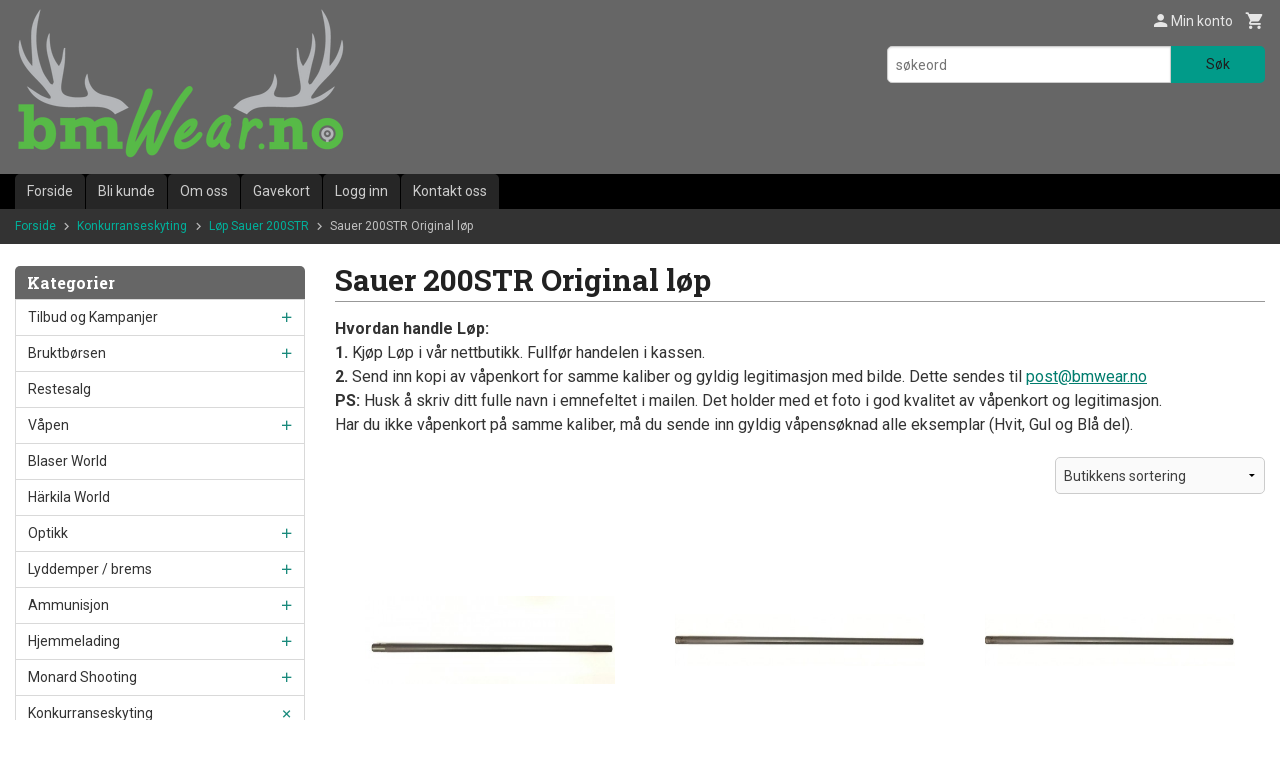

--- FILE ---
content_type: text/html
request_url: https://www.bmwear.no/butikk/konkurranseskyting/lop-sauer-200str-1/sauer-200str-original-lop-1
body_size: 30699
content:
<!DOCTYPE html>

<!--[if IE 7]>    <html class="lt-ie10 lt-ie9 lt-ie8 ie7 no-js flyout_menu" lang="no"> <![endif]-->
<!--[if IE 8]>    <html class="lt-ie10 lt-ie9 ie8 no-js flyout_menu" lang="no"> <![endif]-->
<!--[if IE 9]>    <html class="lt-ie10 ie9 no-js flyout_menu" lang="no"> <![endif]-->
<!--[if (gt IE 9)|!(IE)]><!--> <html class="no-js flyout_menu" lang="no"> <!--<![endif]-->

<head prefix="og: http://ogp.me/ns# fb: http://ogp.me/ns/fb# product: http://ogp.me/ns/product#">
    <meta http-equiv="Content-Type" content="text/html; charset=UTF-8">
    <meta http-equiv="X-UA-Compatible" content="IE=edge">
    
                    <title>Sauer 200STR Original løp | Børsemaker Wear AS</title>
        

    <meta name="description" content="Hvordan handle Løp:1. Kjøp Løp i vår nettbutikk. Fullfør handelen i kassen.2. Send inn kopi av våpenkort for samme kaliber og gyldig legitimasjon med bilde. Dette sendes til post@bmwear.no PS: Husk å skriv ditt fulle navn i emnefeltet i mailen. Det holder med et foto i god kvalitet av våpenkort og legitimasjon.Har du ikke våpenkort på samme kaliber, må du sende inn gyldig våpensøknad alle eksemplar (Hvit, Gul og Blå del).">

    <meta name="keywords" content="">

<meta name="csrf-token" content="ED1LpDQiMCQ1ATBjFxhoYQuRmApkU16E2WZhNo86">    <link rel="shortcut icon" href="/favicon.ico">
            <meta property="og:image" content="https://www.bmwear.no/assets/img/630/630/bilder_nettbutikk/0dcc071ee51c731191510a43937f9e0d-image.jpeg">
    <meta property="og:image:width" content="507">
    <meta property="og:image:height" content="257">


    <meta property="og:title" content="Sauer 200STR Original løp">
<meta property="og:type" content="product.group">


    <meta property="og:description" content="Nettbutikk for jegere og skyttere.">

<meta property="og:url" content="https://www.bmwear.no/butikk/konkurranseskyting/lop-sauer-200str-1/sauer-200str-original-lop-1">
<meta property="og:site_name" content="Børsemaker Wear AS">
<meta property="og:locale" content="nb_NO"><!-- Pioneer scripts & style -->
<meta name="viewport" content="width=device-width, initial-scale=1.0, minimum-scale=1">
<!-- Android Lollipop theme support: http://updates.html5rocks.com/2014/11/Support-for-theme-color-in-Chrome-39-for-Android -->
<meta name="theme-color" content="#017D6E">

<link href="/assets/themes/classic/css/classic.compiled.css?ver=1558946473" rel="preload" as="style">
<link href="/assets/themes/classic/css/classic.compiled.css?ver=1558946473" rel="stylesheet" type="text/css">


<script type="text/javascript" src="/assets/js/modernizr.min-dev.js"></script>
<script>
    window.FEATURES = (function() {
        var list = {"16":1,"24ai":1,"24chat":1,"24nb":1,"api":1,"barcode_order":1,"batch_process":1,"blog":1,"boxpacker":1,"criteo":1,"customer_stock_notification":1,"dhl":1,"discount":1,"discount_marketing_link":1,"dropshipping":1,"email_redesign":1,"facebook_dpa":1,"facebook_product_catalog":1,"fiken":1,"frontendfaq":1,"giftcard":1,"google_analytics_4":1,"google_shopping":1,"localization":1,"logistra_return_label":1,"mega_menu":1,"modal_cart":1,"modal_cart_free_shipping_reminder":1,"modal_cart_products":1,"newsletter":1,"om2_multihandling":1,"pickuppoints":1,"pickuppoints_custom":1,"popup_module":1,"printnode":1,"product_bundles":1,"product_image_slider":1,"product_management_2":1,"product_management_2_customize_layout":1,"product_sorting":1,"reseller":1,"slider":1,"snapchat":1,"stock_reminders":1,"text":1,"thumb_attribute_connection":1,"tripletex":1,"two":1,"two_search_api":1,"update_price_on_attribute_change":1,"users":1,"vipps_express":1,"webshop":1};

        return {
            get: function(name) { return name in list; }
        };
    })();

    if (window.FEATURES.get('facebook_dpa')) {
                facebook_dpa_id = "";
            }

</script>

   

<script async src="https://client.24nettbutikk.chat/embed.js" data-chat-id=""></script><script>function chat(){(window.lvchtarr=window.lvchtarr||[]).push(arguments)}</script><script>chat('placement', 'bottom-right');</script><!-- Global site tag (gtag.js) - Google Analytics -->
<script type="text/plain" data-category="analytics" async src="https://www.googletagmanager.com/gtag/js?id=G-82S7M9N0KV"></script>
<script type="text/plain" data-category="analytics">
  window.dataLayer = window.dataLayer || [];
  function gtag(){dataLayer.push(arguments);}
  gtag('js', new Date());

    gtag('config', 'G-82S7M9N0KV', {
      theme: 'classic',
      activeCheckout: 'kasse_sco'
  });
</script>

<script>
    class Item {
        product = {};

        constructor(product) {
            this.product = product;
        }

        #setItemVariant() {
            this.product.item_variant = Array.from(document.querySelectorAll('div.product__attribute'))
                ?.reduce((previousValue, currentValue, currentIndex, array) => {
                    let selectOptions = Array.from(currentValue.children[1].children[0].children);

                    if (!selectOptions.some(option => option.tagName === 'OPTGROUP')) {
                        let attribute = currentValue.children[0].children[0].innerHTML;
                        let value = selectOptions.find(attributeValue => attributeValue.selected).innerHTML;

                        return previousValue += `${attribute}: ${value}${array.length && currentIndex !== array.length - 1 ? ', ' : ''}`;
                    }
                }, '');
        }

        #attachEventListeners() {
            document.querySelectorAll('select.js-attribute').forEach(selector => selector.addEventListener('change', () => this.#setItemVariant()));

            const buyProductButton = document.querySelector('button.js-product__buy-button');

            if (buyProductButton) {
                buyProductButton.addEventListener('click', () => {
                    gtag('event', 'add_to_cart', {
                        currency: 'NOK',
                        value: this.product.value,
                        items: [{ ...this.product, quantity: parseInt(document.getElementById('buy_count').value) }]
                    });
                });
            }

            const buyBundleButton = document.querySelector('button.js-bundle__buy-button');

            if (buyBundleButton) {
                buyBundleButton.addEventListener('click', () => {
                    gtag('event', 'add_to_cart', {
                        currency: 'NOK',
                        value: this.product.value,
                        items: [this.product]
                    });
                });
            }

            const wishListButton = document.querySelector('.product__wishlist-button:not(.disabled)');

            if (wishListButton) {
                wishListButton.addEventListener('click', () => {
                    gtag('event', 'add_to_wishlist', {
                        currency: 'NOK',
                        value: this.product.value,
                        items: [{ ...this.product, quantity: parseInt(document.getElementById('buy_count').value) }],
                    });
                });
            }
        }

        async initialize() {
            await this.#setItemVariant();
            this.#attachEventListeners();

            gtag('event', 'view_item', {
                currency: 'NOK',
                value: this.product.value,
                items: [this.product]
            });
        }
    }
</script>
<!-- Google Analytics -->
<script type="text/plain" data-category="analytics">

    (function (i, s, o, g, r, a, m) {
        i['GoogleAnalyticsObject'] = r;
        i[r] = i[r] || function () {
            (i[r].q = i[r].q || []).push(arguments)
        }, i[r].l = 1 * new Date();
        a = s.createElement(o),
            m = s.getElementsByTagName(o)[0];
        a.async = 1;
        a.src = g;
        m.parentNode.insertBefore(a, m)
    })(window, document, 'script', '//www.google-analytics.com/analytics.js', 'ga');

    
    ga('create', 'UA-24343184-8', 'auto', '24nb');

        ga('24nb.send', 'pageview');

    
    
</script>
<div id="sincos-sc"></div>

<script>
    window.SERVER_DATA={"checkoutUrl":"kasse_sco","cartFullHeight":1,"languageId":"1","currency":"NOK","usesFreeShippingReminder":false,"freeShippingCutoff":"1500","useProductUpSell":false,"googleAnalytics4Enabled":false};
</script>
<script src="/js/slider-cart.js?v=92f548de5fc28f3f8f7079c8ad30e93f" type="text/javascript"></script>
<link rel="stylesheet" href="/css/cookie_consent.css">
<script defer src="/js/cookie_consent.js"></script>
<script>
    window.dataLayer = window.dataLayer || [];
    function gtag(){dataLayer.push(arguments);}

    // Set default consent to 'denied' as a placeholder
    // Determine actual values based on your own requirements
    gtag('consent', 'default', {
        'ad_storage': 'denied',
        'ad_user_data': 'denied',
        'ad_personalization': 'denied',
        'analytics_storage': 'denied',
        'url_passthrough': 'denied'
    });

</script>

<script>

    window.addEventListener('load', function(){

        CookieConsent.run({
            cookie: {
                name: 'cookie_consent_cookie',
                domain: window.location.hostname,
                path: '/',
                expiresAfterDays: 30,
                sameSite: 'Lax'
            },
            disablePageInteraction: true,
            guiOptions: {
                consentModal: {
                    layout: 'box inline',
                    position: 'middle center',
                    equalWeightButtons: false,
                }
            },
            categories: {
                necessary: {
                    enabled: true,
                    readonly: true,
                },
                analytics: {},
                targeting: {}
            },
            language: {
                default: 'no',
                translations: {
                    no: {
                        consentModal: {
                            title: 'Vi bruker cookies!',
                            description: '<p>Vi benytter første- og tredjeparts cookies (informasjonskapsler).</p><br><br><p>Cookies bruker til: </p><br><ul style="padding-left:3px;"><li>Nødvendige funksjoner på nettsiden</li><li>Analyse og statistikk</li><li>Markedsføring som kan brukes for personlig tilpasning av annonser</li></ul><br><p>Velg “Godta alle” om du aksepterer vår bruk av cookie. Hvis du ønsker å endre på cookie-innstillingene, velg “La meg velge selv”.</p><br><p>Les mer om vår Cookie policy <a href="/side/cookies">her.</a></p>',
                            acceptAllBtn: 'Godta alle',
                            acceptNecessaryBtn: 'Godta kun nødvendige',
                            showPreferencesBtn: 'La meg velge selv',
                        },
                        preferencesModal: {
                            title: 'Innstillinger',
                            acceptAllBtn: 'Godta alle',
                            acceptNecessaryBtn: 'Godta kun nødvendige',
                            savePreferencesBtn: 'Lagre og godta innstillinger',
                            closeIconLabel: 'Lukk',
                            sections: [
                                {
                                    title: 'Bruk av cookies 📢',
                                    description: 'Vi bruker cookies for å sikre deg en optimal opplevelse i nettbutikken vår. Noen cookies er påkrevd for at nettbutikken skal fungere. Les mer om vår <a href="/side/sikkerhet_og_personvern" class="cc-link">personvernerklæring</a>.'
                                },
                                {
                                    title: 'Helt nødvendige cookies',
                                    description: 'Cookies som er helt nødvendig for at nettbutikken skal fungere. Man får ikke handlet i nettbutikken uten disse.',
                                },
                                {
                                    title: 'Cookies rundt analyse og oppsamling av statistikk',
                                    description: 'Cookie som lagrer anonym statistikk av besøkende i nettbutikken. Disse brukes av nettbutikkeier for å lære seg mer om hvem publikummet sitt er.',
                                    linkedCategory: 'analytics'
                                },
                                {
                                    title: 'Cookies rundt markedsføring og retargeting',
                                    description: 'Cookies som samler informasjon om din bruk av nettsiden slik at markedsføring kan tilpasses deg.',
                                    linkedCategory: 'targeting'
                                },
                                {
                                    title: 'Mer informasjon',
                                    description: 'Ved spørsmål om vår policy rundt cookies og dine valg, ta gjerne kontakt med oss på <a href="mailto:post@bmwear.no">post@bmwear.no</a>.'
                                }
                            ]
                        }
                    }
                }
            }
        });
    });
</script>

<script type="text/plain" data-category="targeting">
    window.dataLayer = window.dataLayer || [];
    function gtag(){ dataLayer.push(arguments); }
    gtag('consent', 'update', {
        'ad_storage': 'granted',
        'ad_user_data': 'granted',
        'ad_personalization': 'granted'
    });
</script>

<script type="text/plain" data-category="analytics">
    window.dataLayer = window.dataLayer || [];
    function gtag(){ dataLayer.push(arguments); }
    gtag('consent', 'update', {
        'analytics_storage': 'granted',
        'url_passthrough': 'granted'
    });
</script>

        </head>

<body class="">

    <a href="#main-content" class="sr-only">Gå til innholdet</a>

<div id="outer-wrap">
    <div id="inner-wrap" class="content-wrapper">

                                        <header id="top" role="banner" class="header-row">
    <div id="logo-row" class="header-bg">
    <div class="row">
        <div class="small-5 medium-4 columns">
            <div id="logo" class="logo-wrapper">
    <a href="https://www.bmwear.no/" class="neutral-link">

        
            <span class="vertical-pos-helper"></span><img src="/bilder_diverse/1485176821_scaled.png" alt="Nettbutikk for jegere og skyttere." class="logo-img">

        
    </a>
</div>
        </div>
        <div class="small-7 medium-8 columns hide-for-print utilities">
            <div class="row">
                <div class="columns">
                    <ul class="nav--horizontal--right utils-nav" id="tools-nav">
                                                <li class="utils-nav__item">
                            <a href="/konto" class="neutral-link setting__button">
                                <i class="icon icon-person icon-large"></i><span>Min konto</span>
                            </a>
                        </li>
                        <li class="utils-nav__item">
                            <div class="cart-and-checkout right ">
    <a href="https://www.bmwear.no/kasse" class="neutral-link cart-button cart-button--empty">
        <i class="icon-shopping-cart cart-button__icon icon-large"></i><span class="cart-button__text">Handlevogn</span>
        <span class="cart-button__quantity">0</span>
        <span class="cart-button__sum">0,00</span>
        <span class="cart-button__currency">NOK</span>
    </a>

    <a href="https://www.bmwear.no/kasse" class="button show-for-medium-up checkout-button call-to-action-color-bg">Kasse <i class="icon-chevron-right cart-icon icon-large"></i></a>
</div>                        </li>
                    </ul>
                </div>
            </div>
            <div class="row show-for-large-up">
                <div class="columns">
                    <div class="header__search__wrapper">
                        <form action="https://www.bmwear.no/search" accept-charset="UTF-8" method="get" class="js-product-search-form" autocomplete="off">    <div class="row collapse postfix-radius">
        <div class="small-9 columns product-search">
            
<input type="text" name="q" value="" id="search-box__input" tabindex="0" maxlength="80" class="inputfelt_sokproduktmarg" placeholder="søkeord"  />
    <input type="submit" class="search-box__submit button small primary-color-bg hidden"  value="Søk"/>


    <div class="js-product-search-results product-search-results is-hidden">
        <p class="js-product-search__no-hits product-search__no-hits is-hidden">Ingen treff</p>
        <div class="js-product-search__container product-search__container is-hidden"></div>
        <p class="js-product-search__extra-hits product-search__extra-hits is-hidden">
            <a href="#" class="themed-nav">&hellip;vis flere treff (<span class="js-product-search__num-extra-hits"></span>)</a>
        </p>
    </div>
        </div>
        <div class="small-3 columns">
            <button type="submit" tabindex="0" class="button postfix js-product-search-submit primary-color-bg">Søk</button>
        </div>
    </div>
</form>                    </div>
                </div>
            </div>
        </div>
    </div>
</div></header>

<div id="about-menu-row" class="navigation-bg show-for-large-up">
    <div class="row">
        <div class="columns about-menu">
            <ul class="nav--horizontal about-menu">
                    <li class="nav__item  ">
            <a href="/" class=" neutral-link">Forside</a>
        </li>
                    <li class="nav__item  ">
            <a href="/kunde" class=" neutral-link">Bli kunde</a>
        </li>
                    <li class="nav__item  ">
            <a href="/sider/om-oss" class=" neutral-link">Om oss</a>
        </li>
                    <li class="nav__item  ">
            <a href="/gavekort" class=" neutral-link">Gavekort</a>
        </li>
                    <li class="nav__item  login_btn">
            <a href="/kunde/logginn" class="login_btn neutral-link">Logg inn</a>
        </li>
                    <li class="nav__item  login_btn is-hidden">
            <a href="/kunde/loggut" class="login_btn is-hidden neutral-link">Logg ut</a>
        </li>
                    <li class="nav__item  ">
            <a href="/side/kontakt_oss" class=" neutral-link">Kontakt oss</a>
        </li>
    </ul>        </div>
    </div>
</div>

<nav id="nav-compact" class="navigation-bg main-nav nav-compact hide-for-large-up hide-for-print">
    <div class="row">
        <div class="columns">
            <ul class="main-nav__top-level">
                <li class="left main-nav__item level-0">
                    <a id="nav-open-btn" href="#nav"><i class="icon-menu icon-large"></i> Meny</a>
                </li>
                <li class="right main-nav__item level-0">
                        <form action="https://www.bmwear.no/search" accept-charset="UTF-8" method="get" class="search-box__container" autocomplete="off">        
<input type="text" name="q" value="" id="search-box__input--small" tabindex="0" maxlength="80" class="inputfelt_sokproduktmarg search-box__input" placeholder="søkeord"  />
    <input type="submit" class="search-box__submit button small primary-color-bg hidden"  value="Søk"/>

    <label for="search-box__input--small" class="search-box__label"><span class="icon-search icon-large"></span></label>
        <input type="submit" id="search-submit">
    </form>                </li>
            </ul>
        </div>
    </div>
</nav><nav id="nav" class="navigation-bg main-nav nav-offcanvas js-arrow-key-nav hide-for-print" role="navigation">
    <div class="block row">
        <div class="columns"> 
            <h2 class="block-title nav-offcanvas__title">Produkter</h2>
                        <ul id="main-menu" class="sm main-nav__list level-0" data-mer="Mer">
<li class="main-nav__item level-0"><a class="main-nav__frontpage-link" href="https://bmwear.no">Forside</a></li><li class="main-nav__item parent level-0"><a href="/butikk/tilbud-og-kampanjer" >Tilbud og Kampanjer</a><ul class="main-nav__submenu level-1" data-mer="Mer">
<li class="main-nav__item level-1"><a href="/butikk/tilbud-og-kampanjer/jaktstart" >Jaktstart</a></li></ul>
</li><li class="main-nav__item parent level-0"><a href="/butikk/bruktborsen" >Bruktbørsen</a><ul class="main-nav__submenu level-1" data-mer="Mer">
<li class="main-nav__item level-1"><a href="/butikk/bruktborsen/demovapen-utstillingsvapen" >Demo / Utstillingsvarer</a></li><li class="main-nav__item level-1"><a href="/butikk/bruktborsen/brukte-rifler" >Brukte Rifler</a></li><li class="main-nav__item level-1"><a href="/butikk/bruktborsen/brukte-hagler" >Brukte Hagler</a></li><li class="main-nav__item level-1"><a href="/butikk/bruktborsen/brukte-kombivapen" >Brukte Kombivåpen</a></li><li class="main-nav__item level-1"><a href="/butikk/bruktborsen/brukt-optikk" >Brukt Optikk</a></li><li class="main-nav__item level-1"><a href="/butikk/bruktborsen/brukte-handvapen" >Brukte håndvåpen</a></li><li class="main-nav__item level-1"><a href="/butikk/bruktborsen/diverse-brukt" >Diverse brukt </a></li><li class="main-nav__item level-1"><a href="/butikk/bruktborsen/luftvapen-konkurranse" >Konkurranse Våpen</a></li></ul>
</li><li class="main-nav__item level-0"><a href="/butikk/restsalg" >Restesalg</a></li><li class="main-nav__item parent level-0"><a href="/butikk/vapen" >Våpen</a><ul class="main-nav__submenu level-1" data-mer="Mer">
<li class="main-nav__item parent level-1"><a href="/butikk/vapen/riflepakker" >Riflepakker</a><ul class="main-nav__submenu level-2" data-mer="Mer">
<li class="main-nav__item level-2"><a href="/butikk/vapen/riflepakker/blaser-2" >Blaser</a></li><li class="main-nav__item level-2"><a href="/butikk/vapen/riflepakker/sauer-405" >Sauer</a></li><li class="main-nav__item level-2"><a href="/butikk/vapen/riflepakker/sako-2" >Sako</a></li><li class="main-nav__item level-2"><a href="/butikk/vapen/riflepakker/bergara" >Bergara</a></li><li class="main-nav__item level-2"><a href="/butikk/vapen/riflepakker/browning-2" >Browning</a></li><li class="main-nav__item level-2"><a href="/butikk/vapen/riflepakker/tikka-1" >Tikka</a></li><li class="main-nav__item level-2"><a href="/butikk/vapen/riflepakker/beretta-3" >Beretta</a></li><li class="main-nav__item level-2"><a href="/butikk/vapen/riflepakker/cz-457" >CZ</a></li><li class="main-nav__item level-2"><a href="/butikk/vapen/riflepakker/mauser-3" >Mauser</a></li><li class="main-nav__item level-2"><a href="/butikk/vapen/riflepakker/roessler" >Rössler</a></li><li class="main-nav__item level-2"><a href="/butikk/vapen/riflepakker/benelli-2" >Benelli</a></li><li class="main-nav__item level-2"><a href="/butikk/vapen/riflepakker/winchester-1" >Winchester</a></li><li class="main-nav__item level-2"><a href="/butikk/vapen/riflepakker/sabatti-2" >Sabatti</a></li><li class="main-nav__item level-2"><a href="/butikk/vapen/riflepakker/howa" >Howa</a></li><li class="main-nav__item level-2"><a href="/butikk/vapen/riflepakker/franchi-3" >Franchi</a></li><li class="main-nav__item level-2"><a href="/butikk/vapen/riflepakker/strasser-1" >Strasser</a></li></ul>
</li><li class="main-nav__item level-1"><a href="/butikk/vapen/22lr-pakker-17hmr-22wmr" >22Lr pakker (17HMR, 22WMR)</a></li><li class="main-nav__item level-1"><a href="/butikk/vapen/kombi-drilling-pakker-1" >Kombi, Drilling pakker</a></li><li class="main-nav__item parent level-1"><a href="/butikk/vapen/rifle" >Rifle</a><ul class="main-nav__submenu level-2" data-mer="Mer">
<li class="main-nav__item level-2"><a href="/butikk/vapen/rifle/blaser" >Blaser</a></li><li class="main-nav__item level-2"><a href="/butikk/vapen/rifle/tikka" >Tikka</a></li><li class="main-nav__item level-2"><a href="/butikk/vapen/rifle/mauser" >Mauser</a></li><li class="main-nav__item level-2"><a href="/butikk/vapen/rifle/browning" >Browning</a></li><li class="main-nav__item level-2"><a href="/butikk/vapen/rifle/sauer" >Sauer</a></li><li class="main-nav__item level-2"><a href="/butikk/vapen/rifle/beretta-2" >Beretta</a></li><li class="main-nav__item level-2"><a href="/butikk/vapen/rifle/bergara-1" >Bergara</a></li><li class="main-nav__item level-2"><a href="/butikk/vapen/rifle/strasser" >Strasser</a></li><li class="main-nav__item level-2"><a href="/butikk/vapen/rifle/sako" >Sako</a></li><li class="main-nav__item level-2"><a href="/butikk/vapen/rifle/sabatti" >Sabatti</a></li><li class="main-nav__item level-2"><a href="/butikk/vapen/rifle/howa-2" >Howa</a></li><li class="main-nav__item level-2"><a href="/butikk/vapen/rifle/benelli-argo" >Benelli </a></li><li class="main-nav__item level-2"><a href="/butikk/vapen/rifle/rossi-2" >Rossi</a></li><li class="main-nav__item level-2"><a href="/butikk/vapen/rifle/winchester" >Winchester</a></li><li class="main-nav__item level-2"><a href="/butikk/vapen/rifle/franchi-2" >Franchi</a></li><li class="main-nav__item level-2"><a href="/butikk/vapen/rifle/marlin" >Marlin</a></li><li class="main-nav__item level-2"><a href="/butikk/vapen/rifle/ruger-1" >Ruger</a></li></ul>
</li><li class="main-nav__item parent level-1"><a href="/butikk/vapen/hagle" >Hagle</a><ul class="main-nav__submenu level-2" data-mer="Mer">
<li class="main-nav__item level-2"><a href="/butikk/vapen/hagle/blaser-1" >Blaser</a></li><li class="main-nav__item level-2"><a href="/butikk/vapen/hagle/beretta" >Beretta</a></li><li class="main-nav__item level-2"><a href="/butikk/vapen/hagle/browning-1" >Browning</a></li><li class="main-nav__item level-2"><a href="/butikk/vapen/hagle/khan" >Khan</a></li><li class="main-nav__item level-2"><a href="/butikk/vapen/hagle/francolin" >Francolin</a></li><li class="main-nav__item level-2"><a href="/butikk/vapen/hagle/winchester-2" >Winchester</a></li><li class="main-nav__item level-2"><a href="/butikk/vapen/hagle/hatsan" >Hatsan</a></li><li class="main-nav__item level-2"><a href="/butikk/vapen/hagle/altay" >Altay / Churchill</a></li><li class="main-nav__item level-2"><a href="/butikk/vapen/hagle/franchi" >Franchi</a></li><li class="main-nav__item level-2"><a href="/butikk/vapen/hagle/benelli" >Benelli</a></li><li class="main-nav__item level-2"><a href="/butikk/vapen/hagle/f-a-i-r" >F.A.I.R.</a></li></ul>
</li><li class="main-nav__item parent level-1"><a href="/butikk/vapen/salongrifle-22lr-22wmr-17hmr" >Rimfire 22Lr, 17HMR, 22WMR</a><ul class="main-nav__submenu level-2" data-mer="Mer">
<li class="main-nav__item level-2"><a href="/butikk/vapen/salongrifle-22lr-22wmr-17hmr/tikka-4" >Tikka</a></li><li class="main-nav__item level-2"><a href="/butikk/vapen/salongrifle-22lr-22wmr-17hmr/cz-455" >CZ 457</a></li><li class="main-nav__item level-2"><a href="/butikk/vapen/salongrifle-22lr-22wmr-17hmr/bergara-2" >Bergara</a></li><li class="main-nav__item level-2"><a href="/butikk/vapen/salongrifle-22lr-22wmr-17hmr/rossi" >Rossi</a></li><li class="main-nav__item level-2"><a href="/butikk/vapen/salongrifle-22lr-22wmr-17hmr/sako-1" >Sako</a></li><li class="main-nav__item level-2"><a href="/butikk/vapen/salongrifle-22lr-22wmr-17hmr/ruger" >Ruger</a></li><li class="main-nav__item level-2"><a href="/butikk/vapen/salongrifle-22lr-22wmr-17hmr/browning-3" >Browning</a></li><li class="main-nav__item level-2"><a href="/butikk/vapen/salongrifle-22lr-22wmr-17hmr/marlin-1" >Marlin</a></li><li class="main-nav__item level-2"><a href="/butikk/vapen/salongrifle-22lr-22wmr-17hmr/winchester-3" >Winchester</a></li><li class="main-nav__item level-2"><a href="/butikk/vapen/salongrifle-22lr-22wmr-17hmr/chiappa" >Chiappa</a></li></ul>
</li><li class="main-nav__item parent level-1"><a href="/butikk/vapen/kombi-drilling" >Enkeltskudds- og Kombivåpen</a><ul class="main-nav__submenu level-2" data-mer="Mer">
<li class="main-nav__item level-2"><a href="/butikk/vapen/kombi-drilling/sabatti-1" >Sabatti</a></li><li class="main-nav__item level-2"><a href="/butikk/vapen/kombi-drilling/blaser-3" >Blaser</a></li><li class="main-nav__item level-2"><a href="/butikk/vapen/kombi-drilling/bergara-3" >Bergara</a></li></ul>
</li><li class="main-nav__item parent level-1"><a href="/butikk/vapen/pistol-revolver" >Pistol / Revolver</a><ul class="main-nav__submenu level-2" data-mer="Mer">
<li class="main-nav__item level-2"><a href="/butikk/vapen/pistol-revolver/tanfolglio" >Tanfoglio</a></li><li class="main-nav__item level-2"><a href="/butikk/vapen/pistol-revolver/glock" >Glock</a></li><li class="main-nav__item level-2"><a href="/butikk/vapen/pistol-revolver/smith-wesson" >Smith & Wesson</a></li><li class="main-nav__item level-2"><a href="/butikk/vapen/pistol-revolver/ruger-2" >Ruger</a></li><li class="main-nav__item level-2"><a href="/butikk/vapen/pistol-revolver/fn" >FN</a></li><li class="main-nav__item level-2"><a href="/butikk/vapen/pistol-revolver/browning-6" >Browning</a></li><li class="main-nav__item level-2"><a href="/butikk/vapen/pistol-revolver/taurus" >Taurus</a></li><li class="main-nav__item level-2"><a href="/butikk/vapen/pistol-revolver/cz" >CZ</a></li><li class="main-nav__item level-2"><a href="/butikk/vapen/pistol-revolver/walther" >Walther</a></li><li class="main-nav__item level-2"><a href="/butikk/vapen/pistol-revolver/startpistol" >Startpistol </a></li><li class="main-nav__item level-2"><a href="/butikk/vapen/pistol-revolver/beretta-1" >Beretta</a></li></ul>
</li><li class="main-nav__item level-1"><a href="/butikk/vapen/luftgevaer" >Luftvåpen og tilbehør</a></li></ul>
</li><li class="main-nav__item level-0"><a href="/butikk/blaser-world" >Blaser World</a></li><li class="main-nav__item level-0"><a href="/butikk/haerkila-world" >Härkila World</a></li><li class="main-nav__item parent level-0"><a href="/butikk/optikk" >Optikk</a><ul class="main-nav__submenu level-1" data-mer="Mer">
<li class="main-nav__item parent level-1"><a href="/butikk/optikk/kikkertsikte" >Kikkertsikte</a><ul class="main-nav__submenu level-2" data-mer="Mer">
<li class="main-nav__item level-2"><a href="/butikk/optikk/kikkertsikte/swarovski" >Swarovski</a></li><li class="main-nav__item level-2"><a href="/butikk/optikk/kikkertsikte/zeiss" >Zeiss</a></li><li class="main-nav__item level-2"><a href="/butikk/optikk/kikkertsikte/blaser-infinity" >Blaser</a></li><li class="main-nav__item level-2"><a href="/butikk/optikk/kikkertsikte/leica-1" >Leica</a></li><li class="main-nav__item level-2"><a href="/butikk/optikk/kikkertsikte/nikko-stirling" >Nikko Stirling</a></li><li class="main-nav__item level-2"><a href="/butikk/optikk/kikkertsikte/burris" >Burris</a></li><li class="main-nav__item level-2"><a href="/butikk/optikk/kikkertsikte/hawke" >Hawke</a></li><li class="main-nav__item level-2"><a href="/butikk/optikk/kikkertsikte/apollo" >Apollo</a></li><li class="main-nav__item level-2"><a href="/butikk/optikk/kikkertsikte/kahles" >Kahles</a></li><li class="main-nav__item level-2"><a href="/butikk/optikk/kikkertsikte/leupold" >Leupold</a></li><li class="main-nav__item level-2"><a href="/butikk/optikk/kikkertsikte/aimpoint" >Aimpoint</a></li><li class="main-nav__item level-2"><a href="/butikk/optikk/kikkertsikte/meopta" >Meopta</a></li><li class="main-nav__item level-2"><a href="/butikk/optikk/kikkertsikte/gamo" >Gamo</a></li><li class="main-nav__item level-2"><a href="/butikk/optikk/kikkertsikte/bushnell" >Bushnell</a></li><li class="main-nav__item level-2"><a href="/butikk/optikk/kikkertsikte/minox" >Minox</a></li><li class="main-nav__item level-2"><a href="/butikk/optikk/kikkertsikte/konus" >Konus</a></li><li class="main-nav__item level-2"><a href="/butikk/optikk/kikkertsikte/steiner-1" >Steiner</a></li><li class="main-nav__item level-2"><a href="/butikk/optikk/kikkertsikte/kite-1" >Kite</a></li><li class="main-nav__item level-2"><a href="/butikk/optikk/kikkertsikte/delta-optical" >Delta Optical</a></li><li class="main-nav__item level-2"><a href="/butikk/optikk/kikkertsikte/borealis-optics" >Borealis Optics</a></li><li class="main-nav__item level-2"><a href="/butikk/optikk/kikkertsikte/element-optics" >Element Optics</a></li><li class="main-nav__item level-2"><a href="/butikk/optikk/kikkertsikte/boresight" >Boresight</a></li></ul>
</li><li class="main-nav__item parent level-1"><a href="/butikk/optikk/handkikkert" >Håndkikkert</a><ul class="main-nav__submenu level-2" data-mer="Mer">
<li class="main-nav__item level-2"><a href="/butikk/optikk/handkikkert/swarovski-1" >Swarovski</a></li><li class="main-nav__item level-2"><a href="/butikk/optikk/handkikkert/zeiss-1" >Zeiss</a></li><li class="main-nav__item level-2"><a href="/butikk/optikk/handkikkert/leica" >Leica</a></li><li class="main-nav__item level-2"><a href="/butikk/optikk/handkikkert/blaser-202" >Blaser</a></li><li class="main-nav__item level-2"><a href="/butikk/optikk/handkikkert/kahles-1" >Kahles</a></li><li class="main-nav__item level-2"><a href="/butikk/optikk/handkikkert/hawke-1" >Hawke</a></li><li class="main-nav__item level-2"><a href="/butikk/optikk/handkikkert/minox-1" >Minox</a></li><li class="main-nav__item level-2"><a href="/butikk/optikk/handkikkert/bushnell-1" >Bushnell</a></li><li class="main-nav__item level-2"><a href="/butikk/optikk/handkikkert/meopta-1" >Meopta</a></li><li class="main-nav__item level-2"><a href="/butikk/optikk/handkikkert/steiner" >Steiner</a></li><li class="main-nav__item level-2"><a href="/butikk/optikk/handkikkert/kite" >Kite</a></li></ul>
</li><li class="main-nav__item parent level-1"><a href="/butikk/optikk/nattoptikk" >Nattoptikk og Termisk</a><ul class="main-nav__submenu level-2" data-mer="Mer">
<li class="main-nav__item level-2"><a href="/butikk/optikk/nattoptikk/kikkertsikte-1" >Kikkertsikte</a></li><li class="main-nav__item level-2"><a href="/butikk/optikk/nattoptikk/handkikkert-1" >Håndkikkert</a></li><li class="main-nav__item level-2"><a href="/butikk/optikk/nattoptikk/tilbehor" >Tilbehør</a></li><li class="main-nav__item level-2"><a href="/butikk/optikk/nattoptikk/kamera" >Kamera</a></li></ul>
</li><li class="main-nav__item parent level-1"><a href="/butikk/optikk/spotting-scope" >Skive kikkert/ Spotting Scope</a><ul class="main-nav__submenu level-2" data-mer="Mer">
<li class="main-nav__item level-2"><a href="/butikk/optikk/spotting-scope/swarovski-3" >Swarovski </a></li><li class="main-nav__item level-2"><a href="/butikk/optikk/spotting-scope/zeiss-3" >Zeiss</a></li><li class="main-nav__item level-2"><a href="/butikk/optikk/spotting-scope/bushnell-2" >Bushnell</a></li><li class="main-nav__item level-2"><a href="/butikk/optikk/spotting-scope/tilbehor-og-rekvisita" >Tilbehør og rekvisita</a></li></ul>
</li><li class="main-nav__item level-1"><a href="/butikk/optikk/avstandsmaler" >Avstandsmåler</a></li><li class="main-nav__item parent level-1"><a href="/butikk/optikk/tilbehor-2" >Tilbehør</a><ul class="main-nav__submenu level-2" data-mer="Mer">
<li class="main-nav__item level-2"><a href="/butikk/optikk/tilbehor-2/linsedeksel-1" >Linsedeksel og Tilbehør</a></li><li class="main-nav__item level-2"><a href="/butikk/optikk/tilbehor-2/zeiss-2" >Zeiss</a></li><li class="main-nav__item level-2"><a href="/butikk/optikk/tilbehor-2/swarovski-2" >Swarovski</a></li><li class="main-nav__item level-2"><a href="/butikk/optikk/tilbehor-2/blaser-203" >Blaser</a></li><li class="main-nav__item level-2"><a href="/butikk/optikk/tilbehor-2/leupold-1" >Leupold</a></li><li class="main-nav__item level-2"><a href="/butikk/optikk/tilbehor-2/leica-2" >Leica</a></li><li class="main-nav__item level-2"><a href="/butikk/optikk/tilbehor-2/kahles-2" >Kahles</a></li><li class="main-nav__item level-2"><a href="/butikk/optikk/tilbehor-2/steiner-2" >Steiner</a></li></ul>
</li><li class="main-nav__item level-1"><a href="/butikk/optikk/kamera-1" >Kamera</a></li></ul>
</li><li class="main-nav__item parent level-0"><a href="/butikk/lyddempere" >Lyddemper / brems</a><ul class="main-nav__submenu level-1" data-mer="Mer">
<li class="main-nav__item level-1"><a href="/butikk/lyddempere/hausken" >Hausken</a></li><li class="main-nav__item level-1"><a href="/butikk/lyddempere/a-tec" >A-Tec</a></li><li class="main-nav__item level-1"><a href="/butikk/lyddempere/freyr-devik-titanium" >Freyr & Devik</a></li><li class="main-nav__item level-1"><a href="/butikk/lyddempere/11-svemko" >Svemko</a></li><li class="main-nav__item level-1"><a href="/butikk/lyddempere/te-titan" >TE Titan / Vanward</a></li><li class="main-nav__item level-1"><a href="/butikk/lyddempere/stalon" >Stalon</a></li><li class="main-nav__item level-1"><a href="/butikk/lyddempere/schultz-larsen" >Schultz & Larsen</a></li><li class="main-nav__item level-1"><a href="/butikk/lyddempere/rimfire-22lr-17hmr" >Rimfire, 22Lr, 17HMR</a></li><li class="main-nav__item level-1"><a href="/butikk/lyddempere/pistol" >Pistol</a></li><li class="main-nav__item level-1"><a href="/butikk/lyddempere/tilbehor-1" >Tilbehør</a></li></ul>
</li><li class="main-nav__item parent level-0"><a href="/butikk/ammunisjon" >Ammunisjon</a><ul class="main-nav__submenu level-1" data-mer="Mer">
<li class="main-nav__item parent level-1"><a href="/butikk/ammunisjon/riflepatroner" >Riflepatroner</a><ul class="main-nav__submenu level-2" data-mer="Mer">
<li class="main-nav__item level-2"><a href="/butikk/ammunisjon/riflepatroner/22hornet" >22 Hornet</a></li><li class="main-nav__item level-2"><a href="/butikk/ammunisjon/riflepatroner/222rem" >222 Rem</a></li><li class="main-nav__item level-2"><a href="/butikk/ammunisjon/riflepatroner/223rem" >223 Rem</a></li><li class="main-nav__item level-2"><a href="/butikk/ammunisjon/riflepatroner/280-rem" >280 Rem</a></li><li class="main-nav__item level-2"><a href="/butikk/ammunisjon/riflepatroner/5-56x52r" >5,6x52R</a></li><li class="main-nav__item level-2"><a href="/butikk/ammunisjon/riflepatroner/5-6x50-r" >5,6x50 R</a></li><li class="main-nav__item level-2"><a href="/butikk/ammunisjon/riflepatroner/5-6x50" >5,6x50</a></li><li class="main-nav__item level-2"><a href="/butikk/ammunisjon/riflepatroner/22-250" >22-250</a></li><li class="main-nav__item level-2"><a href="/butikk/ammunisjon/riflepatroner/6mmnormabr" >6mm Norma BR</a></li><li class="main-nav__item level-2"><a href="/butikk/ammunisjon/riflepatroner/6xc" >6 XC</a></li><li class="main-nav__item level-2"><a href="/butikk/ammunisjon/riflepatroner/243win" >243 Win</a></li><li class="main-nav__item level-2"><a href="/butikk/ammunisjon/riflepatroner/260-rem" >260 Rem</a></li><li class="main-nav__item level-2"><a href="/butikk/ammunisjon/riflepatroner/6-5x52r" >6,5x52R</a></li><li class="main-nav__item level-2"><a href="/butikk/ammunisjon/riflepatroner/6-5-creedmoor" >6,5 Creedmoor</a></li><li class="main-nav__item level-2"><a href="/butikk/ammunisjon/riflepatroner/6-5x55" >6,5x55</a></li><li class="main-nav__item level-2"><a href="/butikk/ammunisjon/riflepatroner/6-5x65r" >6,5x57R</a></li><li class="main-nav__item level-2"><a href="/butikk/ammunisjon/riflepatroner/6-5x57" >6,5x57</a></li><li class="main-nav__item level-2"><a href="/butikk/ammunisjon/riflepatroner/6-5-284" >6,5-284</a></li><li class="main-nav__item level-2"><a href="/butikk/ammunisjon/riflepatroner/6-5-prc" >6,5 PRC</a></li><li class="main-nav__item level-2"><a href="/butikk/ammunisjon/riflepatroner/6-5x68" >6,5x68</a></li><li class="main-nav__item level-2"><a href="/butikk/ammunisjon/riflepatroner/270win" >270 Win</a></li><li class="main-nav__item level-2"><a href="/butikk/ammunisjon/riflepatroner/7x57" >7x57</a></li><li class="main-nav__item level-2"><a href="/butikk/ammunisjon/riflepatroner/7x57r" >7x57R</a></li><li class="main-nav__item level-2"><a href="/butikk/ammunisjon/riflepatroner/7x65r" >7x65R</a></li><li class="main-nav__item level-2"><a href="/butikk/ammunisjon/riflepatroner/7x64" >7x64</a></li><li class="main-nav__item level-2"><a href="/butikk/ammunisjon/riflepatroner/30r-blaser" >30R Blaser</a></li><li class="main-nav__item level-2"><a href="/butikk/ammunisjon/riflepatroner/30-30win" >30-30 Win</a></li><li class="main-nav__item level-2"><a href="/butikk/ammunisjon/riflepatroner/308win" >308 Win</a></li><li class="main-nav__item level-2"><a href="/butikk/ammunisjon/riflepatroner/308-win-short-rifle" >308 WIN - Short Rifle</a></li><li class="main-nav__item level-2"><a href="/butikk/ammunisjon/riflepatroner/30-06sprg" >30-06 Springfield</a></li><li class="main-nav__item level-2"><a href="/butikk/ammunisjon/riflepatroner/30-06-short-rifle" >30-06 - Short Rifle</a></li><li class="main-nav__item level-2"><a href="/butikk/ammunisjon/riflepatroner/8x57js" >8x57 JS (IS)</a></li><li class="main-nav__item level-2"><a href="/butikk/ammunisjon/riflepatroner/8x57jrs" >8x57JRS</a></li><li class="main-nav__item level-2"><a href="/butikk/ammunisjon/riflepatroner/8x68s" >8x68S</a></li><li class="main-nav__item level-2"><a href="/butikk/ammunisjon/riflepatroner/8-5x55-blaser" >8,5x55 Blaser</a></li><li class="main-nav__item level-2"><a href="/butikk/ammunisjon/riflepatroner/9-3x62" >9,3x62</a></li><li class="main-nav__item level-2"><a href="/butikk/ammunisjon/riflepatroner/9-3x64" >9,3x64</a></li><li class="main-nav__item level-2"><a href="/butikk/ammunisjon/riflepatroner/9-3x57" >9,3x57</a></li><li class="main-nav__item level-2"><a href="/butikk/ammunisjon/riflepatroner/9-3x62-short-rifle" >9,3x62 - Short Rifle</a></li><li class="main-nav__item level-2"><a href="/butikk/ammunisjon/riflepatroner/9-3x72" >9,3x72R</a></li><li class="main-nav__item level-2"><a href="/butikk/ammunisjon/riflepatroner/9-3x74r" >9,3x74R</a></li><li class="main-nav__item level-2"><a href="/butikk/ammunisjon/riflepatroner/270wsm" >270 WSM</a></li><li class="main-nav__item level-2"><a href="/butikk/ammunisjon/riflepatroner/300wsm" >300 WSM</a></li><li class="main-nav__item level-2"><a href="/butikk/ammunisjon/riflepatroner/7mmremmag" >7mm Rem Mag</a></li><li class="main-nav__item level-2"><a href="/butikk/ammunisjon/riflepatroner/7mm-blaser-mag" >7mm Blaser Mag</a></li><li class="main-nav__item level-2"><a href="/butikk/ammunisjon/riflepatroner/7mm-08" >7mm-08</a></li><li class="main-nav__item level-2"><a href="/butikk/ammunisjon/riflepatroner/10-3x68-mag" >10,3x68 Mag</a></li><li class="main-nav__item level-2"><a href="/butikk/ammunisjon/riflepatroner/300-blackout" >300 Blackout</a></li><li class="main-nav__item level-2"><a href="/butikk/ammunisjon/riflepatroner/300winmag" >300 Win Mag</a></li><li class="main-nav__item level-2"><a href="/butikk/ammunisjon/riflepatroner/300-norma-magnum" >300 Norma Magnum</a></li><li class="main-nav__item level-2"><a href="/butikk/ammunisjon/riflepatroner/300-blaser-mag" >300 Blaser Mag</a></li><li class="main-nav__item level-2"><a href="/butikk/ammunisjon/riflepatroner/308normamag" >308 Norma Mag</a></li><li class="main-nav__item level-2"><a href="/butikk/ammunisjon/riflepatroner/338winmag" >338 Win Mag</a></li><li class="main-nav__item level-2"><a href="/butikk/ammunisjon/riflepatroner/338normamag" >338 Norma Mag</a></li><li class="main-nav__item level-2"><a href="/butikk/ammunisjon/riflepatroner/338blasermag" >338 Blaser Mag</a></li><li class="main-nav__item level-2"><a href="/butikk/ammunisjon/riflepatroner/338lapuamag" >338 Lapua Mag</a></li><li class="main-nav__item level-2"><a href="/butikk/ammunisjon/riflepatroner/35whelen" >35 Whelen</a></li><li class="main-nav__item level-2"><a href="/butikk/ammunisjon/riflepatroner/358normamag" >358 Norma Mag</a></li><li class="main-nav__item level-2"><a href="/butikk/ammunisjon/riflepatroner/375h-h" >375 H&H</a></li><li class="main-nav__item level-2"><a href="/butikk/ammunisjon/riflepatroner/416rigby" >416 Rigby</a></li><li class="main-nav__item level-2"><a href="/butikk/ammunisjon/riflepatroner/44-rem-mag-1" >44 Rem Mag</a></li><li class="main-nav__item level-2"><a href="/butikk/ammunisjon/riflepatroner/45-70-govrm" >45/70 Govrm.</a></li><li class="main-nav__item level-2"><a href="/butikk/ammunisjon/riflepatroner/450-marlin-1" >450 Marlin</a></li><li class="main-nav__item level-2"><a href="/butikk/ammunisjon/riflepatroner/458winmag" >458 Win Mag</a></li><li class="main-nav__item level-2"><a href="/butikk/ammunisjon/riflepatroner/505mag-gibbs" >505 Mag Gibbs</a></li><li class="main-nav__item level-2"><a href="/butikk/ammunisjon/riflepatroner/357-magnum-1" >357 Magnum</a></li><li class="main-nav__item level-2"><a href="/butikk/ammunisjon/riflepatroner/303-british" >303 British </a></li></ul>
</li><li class="main-nav__item parent level-1"><a href="/butikk/ammunisjon/haglepatroner" >Haglepatroner</a><ul class="main-nav__submenu level-2" data-mer="Mer">
<li class="main-nav__item level-2"><a href="/butikk/ammunisjon/haglepatroner/jaktpatroner" >Jaktpatroner</a></li><li class="main-nav__item level-2"><a href="/butikk/ammunisjon/haglepatroner/treningspatroner" >Lerduepatroner</a></li><li class="main-nav__item level-2"><a href="/butikk/ammunisjon/haglepatroner/slug" >Slug</a></li><li class="main-nav__item level-2"><a href="/butikk/ammunisjon/haglepatroner/trostehagl" >Trostehagl</a></li></ul>
</li><li class="main-nav__item parent level-1"><a href="/butikk/ammunisjon/salongpatroner" >Salongpatroner</a><ul class="main-nav__submenu level-2" data-mer="Mer">
<li class="main-nav__item level-2"><a href="/butikk/ammunisjon/salongpatroner/22lr" >22LR</a></li><li class="main-nav__item level-2"><a href="/butikk/ammunisjon/salongpatroner/eikenott" >Eikenøtt</a></li><li class="main-nav__item level-2"><a href="/butikk/ammunisjon/salongpatroner/17hmr" >17HMR</a></li><li class="main-nav__item level-2"><a href="/butikk/ammunisjon/salongpatroner/22wmr" >22WMR</a></li></ul>
</li><li class="main-nav__item parent level-1"><a href="/butikk/ammunisjon/pistol-revolver-patroner" >Pistol/Revolver patroner</a><ul class="main-nav__submenu level-2" data-mer="Mer">
<li class="main-nav__item level-2"><a href="/butikk/ammunisjon/pistol-revolver-patroner/25acp" >25 ACP</a></li><li class="main-nav__item level-2"><a href="/butikk/ammunisjon/pistol-revolver-patroner/32auto" >32 Auto</a></li><li class="main-nav__item level-2"><a href="/butikk/ammunisjon/pistol-revolver-patroner/32-s-w-long" >32 S&W Long</a></li><li class="main-nav__item level-2"><a href="/butikk/ammunisjon/pistol-revolver-patroner/9mm-luger" >9mm Luger</a></li><li class="main-nav__item level-2"><a href="/butikk/ammunisjon/pistol-revolver-patroner/38-s-w" >38 S&W</a></li><li class="main-nav__item level-2"><a href="/butikk/ammunisjon/pistol-revolver-patroner/357-magnum" >357 Magnum</a></li><li class="main-nav__item level-2"><a href="/butikk/ammunisjon/pistol-revolver-patroner/38-spesial" >38 Spesial</a></li><li class="main-nav__item level-2"><a href="/butikk/ammunisjon/pistol-revolver-patroner/380-auto" >380 Auto</a></li><li class="main-nav__item level-2"><a href="/butikk/ammunisjon/pistol-revolver-patroner/40-s-w" >40 S&W</a></li><li class="main-nav__item level-2"><a href="/butikk/ammunisjon/pistol-revolver-patroner/44-rem-mag" >44 Rem. Mag</a></li><li class="main-nav__item level-2"><a href="/butikk/ammunisjon/pistol-revolver-patroner/45-auto" >45</a></li><li class="main-nav__item level-2"><a href="/butikk/ammunisjon/pistol-revolver-patroner/450-marlin" >450 Marlin</a></li><li class="main-nav__item level-2"><a href="/butikk/ammunisjon/pistol-revolver-patroner/44-spesial" >44 Spesial</a></li><li class="main-nav__item level-2"><a href="/butikk/ammunisjon/pistol-revolver-patroner/50-action-express" >50 Action Express</a></li></ul>
</li><li class="main-nav__item level-1"><a href="/butikk/ammunisjon/luftkuler" >Luftkuler</a></li><li class="main-nav__item level-1"><a href="/butikk/ammunisjon/startpatroner" >Startpatroner</a></li></ul>
</li><li class="main-nav__item parent level-0"><a href="/butikk/hjemmelading" >Hjemmelading</a><ul class="main-nav__submenu level-1" data-mer="Mer">
<li class="main-nav__item parent level-1"><a href="/butikk/hjemmelading/kuler" >Kuler</a><ul class="main-nav__submenu level-2" data-mer="Mer">
<li class="main-nav__item level-2"><a href="/butikk/hjemmelading/kuler/norma-1" >Norma</a></li><li class="main-nav__item level-2"><a href="/butikk/hjemmelading/kuler/sierra" >Sierra </a></li><li class="main-nav__item level-2"><a href="/butikk/hjemmelading/kuler/sako-6" >Sako</a></li><li class="main-nav__item level-2"><a href="/butikk/hjemmelading/kuler/geco" >Geco</a></li><li class="main-nav__item level-2"><a href="/butikk/hjemmelading/kuler/sellier-bellot" >Sellier & Bellot</a></li><li class="main-nav__item level-2"><a href="/butikk/hjemmelading/kuler/rws" >RWS</a></li><li class="main-nav__item level-2"><a href="/butikk/hjemmelading/kuler/lapua" >Lapua</a></li><li class="main-nav__item level-2"><a href="/butikk/hjemmelading/kuler/hornady" >Hornady</a></li><li class="main-nav__item level-2"><a href="/butikk/hjemmelading/kuler/federal" >Federal</a></li><li class="main-nav__item level-2"><a href="/butikk/hjemmelading/kuler/barnes" >Barnes</a></li><li class="main-nav__item level-2"><a href="/butikk/hjemmelading/kuler/infitech" >Infitech</a></li><li class="main-nav__item level-2"><a href="/butikk/hjemmelading/kuler/berger" >Berger</a></li><li class="main-nav__item level-2"><a href="/butikk/hjemmelading/kuler/cmj-bullets" >Frontier</a></li><li class="main-nav__item level-2"><a href="/butikk/hjemmelading/kuler/speer" >Speer</a></li></ul>
</li><li class="main-nav__item parent level-1"><a href="/butikk/hjemmelading/krutt" >Krutt</a><ul class="main-nav__submenu level-2" data-mer="Mer">
<li class="main-nav__item level-2"><a href="/butikk/hjemmelading/krutt/norma-2" >Norma</a></li><li class="main-nav__item level-2"><a href="/butikk/hjemmelading/krutt/vithavouri" >Vihtavuori</a></li><li class="main-nav__item level-2"><a href="/butikk/hjemmelading/krutt/reload-swiss" >Reload Swiss</a></li></ul>
</li><li class="main-nav__item level-1"><a href="/butikk/hjemmelading/hylser" >Hylser</a></li><li class="main-nav__item level-1"><a href="/butikk/hjemmelading/tennhetter" >Tennhetter</a></li><li class="main-nav__item parent level-1"><a href="/butikk/hjemmelading/ladeutstyr" >Ladeutstyr</a><ul class="main-nav__submenu level-2" data-mer="Mer">
<li class="main-nav__item level-2"><a href="/butikk/hjemmelading/ladeutstyr/hylsebrett" >Hylsebearbeiding og tilbehør</a></li><li class="main-nav__item level-2"><a href="/butikk/hjemmelading/ladeutstyr/kruttmal-vekter-og-tilbehor" >Kruttmål, vekter og tilbehør</a></li><li class="main-nav__item level-2"><a href="/butikk/hjemmelading/ladeutstyr/tilbehor-kuler" >Kuler - Utdragere og tilbehør</a></li><li class="main-nav__item level-2"><a href="/butikk/hjemmelading/ladeutstyr/aaaaaaaaaaaaa" >Hylseholdere</a></li><li class="main-nav__item level-2"><a href="/butikk/hjemmelading/ladeutstyr/aaaaaaaaaaaaa-1" >Ladepresser og tilbehør</a></li><li class="main-nav__item level-2"><a href="/butikk/hjemmelading/ladeutstyr/dier" >Dier</a></li><li class="main-nav__item level-2"><a href="/butikk/hjemmelading/ladeutstyr/tennhetteverktoy-og-tilbehor" >Tennhetter - verktøy og tilbehør </a></li><li class="main-nav__item level-2"><a href="/butikk/hjemmelading/ladeutstyr/verktoy-og-instrumenter" >Verktøy og instrumenter</a></li><li class="main-nav__item level-2"><a href="/butikk/hjemmelading/ladeutstyr/rcbs-tabelloversikt" >RCBS Tabelloversikt</a></li><li class="main-nav__item level-2"><a href="/butikk/hjemmelading/ladeutstyr/dillon-ladeutstyr" >Dillon Ladeutstyr</a></li><li class="main-nav__item level-2"><a href="/butikk/hjemmelading/ladeutstyr/lyman-ladeutstyr" >Lyman Ladeutstyr</a></li></ul>
</li><li class="main-nav__item level-1"><a href="/butikk/hjemmelading/hastighetsmaler" >Hastighetsmåler</a></li></ul>
</li><li class="main-nav__item parent level-0"><a href="/butikk/monard-skytterbekledning" >Monard Shooting</a><ul class="main-nav__submenu level-1" data-mer="Mer">
<li class="main-nav__item level-1"><a href="/butikk/monard-skytterbekledning/monard-malsom" >Monard Målsydd</a></li><li class="main-nav__item level-1"><a href="/butikk/monard-skytterbekledning/monard-nummerstorrelse" >Monard Nummerstørrelse</a></li><li class="main-nav__item level-1"><a href="/butikk/monard-skytterbekledning/monard-rekvisita" >Monard Skytterhansker</a></li><li class="main-nav__item level-1"><a href="/butikk/monard-skytterbekledning/monard-skyterekvisita" >Monard Skyterekvisita</a></li><li class="main-nav__item level-1"><a href="/butikk/monard-skytterbekledning/service-reparasjon-monard" >Service / Reparasjon Monard</a></li></ul>
</li><li class="main-nav__item selected parent level-0"><a href="/butikk/konkurranseskyting" >Konkurranseskyting</a><ul class="main-nav__submenu active level-1" data-mer="Mer">
<li class="main-nav__item selected_sibl parent level-1"><a href="/butikk/konkurranseskyting/skyterekvisita" >Skytebekledning</a><ul class="main-nav__submenu level-2" data-mer="Mer">
<li class="main-nav__item level-2"><a href="/butikk/konkurranseskyting/skyterekvisita/monard-skytterbekledning-1" >Monard Skytterbekledning</a></li><li class="main-nav__item level-2"><a href="/butikk/konkurranseskyting/skyterekvisita/skytterlinken-skytterbeklednin" >Skytterlinken Skytterbekledning</a></li><li class="main-nav__item level-2"><a href="/butikk/konkurranseskyting/skyterekvisita/skytterjakker" >Diverse Skytterbekledning</a></li><li class="main-nav__item level-2"><a href="/butikk/konkurranseskyting/skyterekvisita/skytterhanske" >Skytterhanske</a></li><li class="main-nav__item level-2"><a href="/butikk/konkurranseskyting/skyterekvisita/skytterundertoy" >Skytterundertøy</a></li><li class="main-nav__item level-2"><a href="/butikk/konkurranseskyting/skyterekvisita/skytesko" >Skytesko</a></li><li class="main-nav__item level-2"><a href="/butikk/konkurranseskyting/skyterekvisita/ankelpoll" >Ankelpøll</a></li><li class="main-nav__item level-2"><a href="/butikk/konkurranseskyting/skyterekvisita/skytterluer-bremmer" >Skytterluer, Bremmer</a></li><li class="main-nav__item level-2"><a href="/butikk/konkurranseskyting/skyterekvisita/norma-bukseseler" >Bukseseler</a></li><li class="main-nav__item level-2"><a href="/butikk/konkurranseskyting/skyterekvisita/tilbehor-skytterbekledning" >Tilbehør Skytterbekledning</a></li></ul>
</li><li class="main-nav__item selected_sibl level-1"><a href="/butikk/konkurranseskyting/puss-og-vedlikehold" >Puss og vedlikehold</a></li><li class="main-nav__item selected_sibl parent level-1"><a href="/butikk/konkurranseskyting/sauer-200str-deler" >Sauer 200STR Deler</a><ul class="main-nav__submenu level-2" data-mer="Mer">
<li class="main-nav__item level-2"><a href="/butikk/konkurranseskyting/sauer-200str-deler/deler-sauer-200str" >Deler Sauer 200STR</a></li><li class="main-nav__item level-2"><a href="/butikk/konkurranseskyting/sauer-200str-deler/deler-22lr-sauer-200str" >Deler 22Lr Sauer 200STR</a></li><li class="main-nav__item level-2"><a href="/butikk/konkurranseskyting/sauer-200str-deler/deler-diopter-sauer-busk" >Deler Diopter Sauer/Busk</a></li></ul>
</li><li class="main-nav__item selected_sibl level-1"><a href="/butikk/konkurranseskyting/22lr-patroner" >22Lr patroner</a></li><li class="main-nav__item selected selected_sibl parent level-1"><a href="/butikk/konkurranseskyting/lop-sauer-200str-1" >Løp Sauer 200STR</a><ul class="main-nav__submenu active level-2" data-mer="Mer">
<li class="main-nav__item current selected_sibl level-2"><a href="/butikk/konkurranseskyting/lop-sauer-200str-1/sauer-200str-original-lop-1" >Sauer 200STR Original løp</a></li><li class="main-nav__item selected_sibl level-2"><a href="/butikk/konkurranseskyting/lop-sauer-200str-1/blaser-200str-202-1" >Blaser 200STR/202</a></li><li class="main-nav__item selected_sibl level-2"><a href="/butikk/konkurranseskyting/lop-sauer-200str-1/sauer-200str-vapensmia-1" >Sauer 200STR (Våpensmia)</a></li><li class="main-nav__item selected_sibl level-2"><a href="/butikk/konkurranseskyting/lop-sauer-200str-1/s-l-200str-202-1" >S&L 200STR/202</a></li><li class="main-nav__item selected_sibl level-2"><a href="/butikk/konkurranseskyting/lop-sauer-200str-1/landro-lop-200str" >Landrø løp 200STR</a></li><li class="main-nav__item selected_sibl level-2"><a href="/butikk/konkurranseskyting/lop-sauer-200str-1/heym-200str-202-1" >Heym 200STR/202</a></li><li class="main-nav__item selected_sibl level-2"><a href="/butikk/konkurranseskyting/lop-sauer-200str-1/lothar-walther-200str-202" >Lothar Walther 200STR/202</a></li></ul>
</li><li class="main-nav__item selected_sibl level-1"><a href="/butikk/konkurranseskyting/siktemidler" >Siktemidler</a></li><li class="main-nav__item selected_sibl level-1"><a href="/butikk/konkurranseskyting/reimer-og-tilbehor" >Reimer og tilbehør</a></li><li class="main-nav__item selected_sibl level-1"><a href="/butikk/konkurranseskyting/vapentilbehor-1" >Våpentilbehør</a></li><li class="main-nav__item selected_sibl level-1"><a href="/butikk/konkurranseskyting/ammunisjon-1" >Ammunisjon</a></li><li class="main-nav__item selected_sibl parent level-1"><a href="/butikk/konkurranseskyting/ladekomponenter" >Ladekomponenter</a><ul class="main-nav__submenu level-2" data-mer="Mer">
<li class="main-nav__item level-2"><a href="/butikk/konkurranseskyting/ladekomponenter/kuler-1" >Kuler</a></li><li class="main-nav__item level-2"><a href="/butikk/konkurranseskyting/ladekomponenter/krutt-1" >Krutt</a></li><li class="main-nav__item level-2"><a href="/butikk/konkurranseskyting/ladekomponenter/tennhetter-1" >Tennhetter</a></li></ul>
</li><li class="main-nav__item selected_sibl level-1"><a href="/butikk/konkurranseskyting/luftkuler-1" >Luftkuler</a></li><li class="main-nav__item selected_sibl level-1"><a href="/butikk/konkurranseskyting/vapendeler" >Rekvisita</a></li><li class="main-nav__item selected_sibl parent level-1"><a href="/butikk/konkurranseskyting/laser-trener" >Laser Trener</a><ul class="main-nav__submenu level-2" data-mer="Mer">
<li class="main-nav__item level-2"><a href="/butikk/konkurranseskyting/laser-trener/accurize-laser-trener" >Accurize Laser Trener</a></li><li class="main-nav__item level-2"><a href="/butikk/konkurranseskyting/laser-trener/scatt-lasertrener" >Scatt Laser Trener</a></li></ul>
</li><li class="main-nav__item selected_sibl level-1"><a href="/butikk/konkurranseskyting/dfs-kikkert-jegerklasse" >DFS Kikkert-, Jegerklasse</a></li><li class="main-nav__item selected_sibl level-1"><a href="/butikk/konkurranseskyting/jaktfelt-elgbane-skyting" >Jaktfelt/Elgbane skyting</a></li><li class="main-nav__item selected_sibl level-1"><a href="/butikk/konkurranseskyting/langhold-prs" >Langhold/PRS</a></li><li class="main-nav__item selected_sibl level-1"><a href="/butikk/konkurranseskyting/lerdueskyting" >Lerdueskyting</a></li><li class="main-nav__item selected_sibl level-1"><a href="/butikk/konkurranseskyting/match-nsf-issf" >Match, NSF, ISSF</a></li><li class="main-nav__item selected_sibl parent level-1"><a href="/butikk/konkurranseskyting/skivemateriell" >Skivemateriell / Bane materiell</a><ul class="main-nav__submenu level-2" data-mer="Mer">
<li class="main-nav__item level-2"><a href="/butikk/konkurranseskyting/skivemateriell/grovfeltfigurer" >Grovfelt figurer</a></li><li class="main-nav__item level-2"><a href="/butikk/konkurranseskyting/skivemateriell/finfeltfigurer" >Finfelt figurer</a></li><li class="main-nav__item level-2"><a href="/butikk/konkurranseskyting/skivemateriell/jaktfeltfigurer" >Jaktfelt figurer</a></li><li class="main-nav__item level-2"><a href="/butikk/konkurranseskyting/skivemateriell/ovrige-skiver" >Annet skivemateriell</a></li><li class="main-nav__item level-2"><a href="/butikk/konkurranseskyting/skivemateriell/klistrelapper" >Klistrelapper</a></li><li class="main-nav__item level-2"><a href="/butikk/konkurranseskyting/skivemateriell/vindvimpel" >Vindvimpel</a></li><li class="main-nav__item level-2"><a href="/butikk/konkurranseskyting/skivemateriell/standplass-materiell" >Standplass materiell</a></li></ul>
</li><li class="main-nav__item selected_sibl level-1"><a href="/butikk/konkurranseskyting/skytterlinken" >Skytterlinken</a></li></ul>
</li><li class="main-nav__item parent level-0"><a href="/butikk/vapentilbehor" >Våpentilbehør</a><ul class="main-nav__submenu level-1" data-mer="Mer">
<li class="main-nav__item parent level-1"><a href="/butikk/vapentilbehor/futteral-kofferter" >Futteral, kofferter og oppbevaring</a><ul class="main-nav__submenu level-2" data-mer="Mer">
<li class="main-nav__item level-2"><a href="/butikk/vapentilbehor/futteral-kofferter/norma" >Norma</a></li><li class="main-nav__item level-2"><a href="/butikk/vapentilbehor/futteral-kofferter/mjoelner-hunting" >Mjoelner Hunting</a></li><li class="main-nav__item level-2"><a href="/butikk/vapentilbehor/futteral-kofferter/blaser-5" >Blaser</a></li><li class="main-nav__item level-2"><a href="/butikk/vapentilbehor/futteral-kofferter/browning-5" >Browning</a></li><li class="main-nav__item level-2"><a href="/butikk/vapentilbehor/futteral-kofferter/beratta" >Beretta</a></li><li class="main-nav__item level-2"><a href="/butikk/vapentilbehor/futteral-kofferter/sauer-406" >Sauer</a></li><li class="main-nav__item level-2"><a href="/butikk/vapentilbehor/futteral-kofferter/plano" >Plano</a></li><li class="main-nav__item level-2"><a href="/butikk/vapentilbehor/futteral-kofferter/neverlost" >Neverlost</a></li><li class="main-nav__item level-2"><a href="/butikk/vapentilbehor/futteral-kofferter/tikka-3" >Tikka</a></li><li class="main-nav__item level-2"><a href="/butikk/vapentilbehor/futteral-kofferter/mauser-2" >Mauser</a></li><li class="main-nav__item level-2"><a href="/butikk/vapentilbehor/futteral-kofferter/franchi-1" >Franchi</a></li><li class="main-nav__item level-2"><a href="/butikk/vapentilbehor/futteral-kofferter/sako-4" >Sako</a></li><li class="main-nav__item level-2"><a href="/butikk/vapentilbehor/futteral-kofferter/mikkel-futteral" >Mikkel Futteral</a></li><li class="main-nav__item level-2"><a href="/butikk/vapentilbehor/futteral-kofferter/bergara-4" >Bergara</a></li><li class="main-nav__item level-2"><a href="/butikk/vapentilbehor/futteral-kofferter/khan-1" >Khan</a></li><li class="main-nav__item level-2"><a href="/butikk/vapentilbehor/futteral-kofferter/norhunt" >Norhunt / Skytterlinken</a></li><li class="main-nav__item level-2"><a href="/butikk/vapentilbehor/futteral-kofferter/negrini" >Negrini</a></li></ul>
</li><li class="main-nav__item parent level-1"><a href="/butikk/vapentilbehor/magasin" >Magasin og tilbehør våpen</a><ul class="main-nav__submenu level-2" data-mer="Mer">
<li class="main-nav__item level-2"><a href="/butikk/vapentilbehor/magasin/tikka-2" >Tikka</a></li><li class="main-nav__item level-2"><a href="/butikk/vapentilbehor/magasin/browning-4" >Browning</a></li><li class="main-nav__item level-2"><a href="/butikk/vapentilbehor/magasin/cz-456" >CZ</a></li><li class="main-nav__item level-2"><a href="/butikk/vapentilbehor/magasin/beretta-4" >Beretta</a></li><li class="main-nav__item level-2"><a href="/butikk/vapentilbehor/magasin/ruger-4" >Ruger</a></li><li class="main-nav__item level-2"><a href="/butikk/vapentilbehor/magasin/blaser-4" >Blaser</a></li><li class="main-nav__item level-2"><a href="/butikk/vapentilbehor/magasin/mauser-1" >Mauser</a></li><li class="main-nav__item level-2"><a href="/butikk/vapentilbehor/magasin/sauer-201" >Sauer</a></li><li class="main-nav__item level-2"><a href="/butikk/vapentilbehor/magasin/sako-3" >Sako</a></li><li class="main-nav__item level-2"><a href="/butikk/vapentilbehor/magasin/bergara-5" >Bergara</a></li><li class="main-nav__item level-2"><a href="/butikk/vapentilbehor/magasin/winchester-4" >Winchester</a></li><li class="main-nav__item level-2"><a href="/butikk/vapentilbehor/magasin/howa-1" >Howa</a></li><li class="main-nav__item level-2"><a href="/butikk/vapentilbehor/magasin/glock-1" >Glock</a></li><li class="main-nav__item level-2"><a href="/butikk/vapentilbehor/magasin/mdt" >MDT</a></li><li class="main-nav__item level-2"><a href="/butikk/vapentilbehor/magasin/magpul" >Magpul</a></li><li class="main-nav__item level-2"><a href="/butikk/vapentilbehor/magasin/sabatti-3" >Sabatti</a></li></ul>
</li><li class="main-nav__item level-1"><a href="/butikk/vapentilbehor/vapenskap" >Våpensikring</a></li><li class="main-nav__item parent level-1"><a href="/butikk/vapentilbehor/remmer-og-remboyler" >Remmer og rembøyler</a><ul class="main-nav__submenu level-2" data-mer="Mer">
<li class="main-nav__item level-2"><a href="/butikk/vapentilbehor/remmer-og-remboyler/rem" >Remmer</a></li><li class="main-nav__item level-2"><a href="/butikk/vapentilbehor/remmer-og-remboyler/bbbbbbbbb" >Rembøyler og tilbehør</a></li></ul>
</li><li class="main-nav__item parent level-1"><a href="/butikk/vapentilbehor/choker" >Choker</a><ul class="main-nav__submenu level-2" data-mer="Mer">
<li class="main-nav__item level-2"><a href="/butikk/vapentilbehor/choker/kick-choker" >Kicks Choke</a></li><li class="main-nav__item level-2"><a href="/butikk/vapentilbehor/choker/blaser-choke" >Blaser Choke</a></li><li class="main-nav__item level-2"><a href="/butikk/vapentilbehor/choker/beretta-choke" >Beretta Choke</a></li><li class="main-nav__item level-2"><a href="/butikk/vapentilbehor/choker/browning-choke" >Browning Choke</a></li><li class="main-nav__item level-2"><a href="/butikk/vapentilbehor/choker/khan-choke" >Khan Choke</a></li><li class="main-nav__item level-2"><a href="/butikk/vapentilbehor/choker/altay-choke" >Altay Choke</a></li><li class="main-nav__item level-2"><a href="/butikk/vapentilbehor/choker/benelli-choke" >Benelli Choke</a></li><li class="main-nav__item level-2"><a href="/butikk/vapentilbehor/choker/rizzini-choke" >Rizzini Choke</a></li><li class="main-nav__item level-2"><a href="/butikk/vapentilbehor/choker/scirocco-choke" >Scirocco Choke</a></li><li class="main-nav__item level-2"><a href="/butikk/vapentilbehor/choker/sabatti-choke" >Sabatti Choke</a></li><li class="main-nav__item level-2"><a href="/butikk/vapentilbehor/choker/lincoln-choke" >Lincoln Choke</a></li><li class="main-nav__item level-2"><a href="/butikk/vapentilbehor/choker/mosseberg-choke" >Mosseberg Choke</a></li><li class="main-nav__item level-2"><a href="/butikk/vapentilbehor/choker/winchester-choke" >Winchester Choke</a></li><li class="main-nav__item level-2"><a href="/butikk/vapentilbehor/choker/fair-choke" >FAIR Choke</a></li></ul>
</li><li class="main-nav__item level-1"><a href="/butikk/vapentilbehor/linsedeksel" >Linsedeksel</a></li><li class="main-nav__item parent level-1"><a href="/butikk/vapentilbehor/montasjer" >Montasjer</a><ul class="main-nav__submenu level-2" data-mer="Mer">
<li class="main-nav__item level-2"><a href="/butikk/vapentilbehor/montasjer/picatinny-skinner" >Picatinny skinner</a></li><li class="main-nav__item level-2"><a href="/butikk/vapentilbehor/montasjer/ringer" >Ringer</a></li><li class="main-nav__item level-2"><a href="/butikk/vapentilbehor/montasjer/11mm-montasjer" >Montasjer 11mm og Kombivåpen</a></li><li class="main-nav__item level-2"><a href="/butikk/vapentilbehor/montasjer/blaser-montasjer" >Blaser montasjer</a></li><li class="main-nav__item level-2"><a href="/butikk/vapentilbehor/montasjer/sauer-404-montasjer" >Sauer 404 / 505</a></li><li class="main-nav__item level-2"><a href="/butikk/vapentilbehor/montasjer/nikko-montasjer" >Nikko montasjer</a></li><li class="main-nav__item level-2"><a href="/butikk/vapentilbehor/montasjer/hawke-montasje" >Hawke montasjer</a></li><li class="main-nav__item level-2"><a href="/butikk/vapentilbehor/montasjer/tikka-montasjer" >Tikka Montasjer</a></li><li class="main-nav__item level-2"><a href="/butikk/vapentilbehor/montasjer/burris-montasjer" >Burris montasjer</a></li><li class="main-nav__item level-2"><a href="/butikk/vapentilbehor/montasjer/cz-montasjer" >CZ montasjer</a></li><li class="main-nav__item level-2"><a href="/butikk/vapentilbehor/montasjer/gamo-montasjer" >Gamo montasjer</a></li><li class="main-nav__item level-2"><a href="/butikk/vapentilbehor/montasjer/11-leupold-montasjer" >Leupold montasjer</a></li><li class="main-nav__item level-2"><a href="/butikk/vapentilbehor/montasjer/mak-montasjer" >MAK montasjer</a></li><li class="main-nav__item level-2"><a href="/butikk/vapentilbehor/montasjer/talley" >Talley</a></li><li class="main-nav__item level-2"><a href="/butikk/vapentilbehor/montasjer/mauser-m03-montasjer" >Mauser montasjer</a></li><li class="main-nav__item level-2"><a href="/butikk/vapentilbehor/montasjer/sako-montasjer" >Sako montasjer</a></li><li class="main-nav__item level-2"><a href="/butikk/vapentilbehor/montasjer/hexalock" >Hexalock</a></li><li class="main-nav__item level-2"><a href="/butikk/vapentilbehor/montasjer/warne-ringer" >Warne montasjer</a></li><li class="main-nav__item level-2"><a href="/butikk/vapentilbehor/montasjer/optilock-montasjer" >Optilock montasjer</a></li><li class="main-nav__item level-2"><a href="/butikk/vapentilbehor/montasjer/pulsar-montasjer" >Pulsar montasjer</a></li><li class="main-nav__item level-2"><a href="/butikk/vapentilbehor/montasjer/aimpoint-montasjer" >Aimpoint montasjer</a></li><li class="main-nav__item level-2"><a href="/butikk/vapentilbehor/montasjer/recknagel-montasjer" >Recknagel montasjer</a></li><li class="main-nav__item level-2"><a href="/butikk/vapentilbehor/montasjer/innomount-montasjer" >Innomount montasjer</a></li><li class="main-nav__item level-2"><a href="/butikk/vapentilbehor/montasjer/henneberger-montasjer" >Henneberger montasjer</a></li><li class="main-nav__item level-2"><a href="/butikk/vapentilbehor/montasjer/hikmicro-montasjer" >Hikmicro montasjer</a></li><li class="main-nav__item level-2"><a href="/butikk/vapentilbehor/montasjer/rusan-montasjer" >Rusan montasjer</a></li><li class="main-nav__item level-2"><a href="/butikk/vapentilbehor/montasjer/hansen-rifles" >Hansen Rifles</a></li><li class="main-nav__item level-2"><a href="/butikk/vapentilbehor/montasjer/spuhr-montasjer" >Spuhr montasjer</a></li><li class="main-nav__item level-2"><a href="/butikk/vapentilbehor/montasjer/vector-optics" >Vector Optics</a></li></ul>
</li><li class="main-nav__item level-1"><a href="/butikk/vapentilbehor/avtrekk" >Avtrekk/Sikring</a></li><li class="main-nav__item level-1"><a href="/butikk/vapentilbehor/skytestotte-to-fot" >Skytestøtte, to-fot</a></li><li class="main-nav__item parent level-1"><a href="/butikk/vapentilbehor/vapenpleie" >Våpenpleie</a><ul class="main-nav__submenu level-2" data-mer="Mer">
<li class="main-nav__item level-2"><a href="/butikk/vapentilbehor/vapenpleie/14-pussesett" >Pussesett</a></li><li class="main-nav__item level-2"><a href="/butikk/vapentilbehor/vapenpleie/15-pussestokker" >Pussestokker, Børster og adapter</a></li><li class="main-nav__item level-2"><a href="/butikk/vapentilbehor/vapenpleie/pussesnor-bore-boa" >Pussesnor, Bore Boa</a></li><li class="main-nav__item level-2"><a href="/butikk/vapentilbehor/vapenpleie/rengjoring" >Olje og rensemiddel</a></li><li class="main-nav__item level-2"><a href="/butikk/vapentilbehor/vapenpleie/16-pusselapper-propper" >Pusselapper, Propper</a></li><li class="main-nav__item level-2"><a href="/butikk/vapentilbehor/vapenpleie/pusseutstyr" >Pussetilbehør</a></li><li class="main-nav__item level-2"><a href="/butikk/vapentilbehor/vapenpleie/oljer-og-trebehandling" >Stokkolje</a></li><li class="main-nav__item level-2"><a href="/butikk/vapentilbehor/vapenpleie/vapenbenker-pussekasser" >Våpenbenker, pussekasser</a></li><li class="main-nav__item level-2"><a href="/butikk/vapentilbehor/vapenpleie/blanering-og-stalbehandling" >Blånering og stålbehandling</a></li></ul>
</li><li class="main-nav__item parent level-1"><a href="/butikk/vapentilbehor/riflestokk" >Riflestokk</a><ul class="main-nav__submenu level-2" data-mer="Mer">
<li class="main-nav__item level-2"><a href="/butikk/vapentilbehor/riflestokk/kkc" >KKC</a></li><li class="main-nav__item level-2"><a href="/butikk/vapentilbehor/riflestokk/grs" >GRS</a></li><li class="main-nav__item level-2"><a href="/butikk/vapentilbehor/riflestokk/div-stokker" >Div. Stokker</a></li><li class="main-nav__item level-2"><a href="/butikk/vapentilbehor/riflestokk/boyds" >Boyds</a></li><li class="main-nav__item level-2"><a href="/butikk/vapentilbehor/riflestokk/sako-7" >Sako</a></li><li class="main-nav__item level-2"><a href="/butikk/vapentilbehor/riflestokk/vision" >Vision </a></li></ul>
</li><li class="main-nav__item level-1"><a href="/butikk/vapentilbehor/justerbare-kinnstotter" >Justerbare kinnstøtter</a></li><li class="main-nav__item level-1"><a href="/butikk/vapentilbehor/belte-og-hylster" >Belte og hylster</a></li><li class="main-nav__item level-1"><a href="/butikk/vapentilbehor/kolbekappe" >Kolbekappe og mellomleggsplater (recoil and spacer)</a></li><li class="main-nav__item parent level-1"><a href="/butikk/vapentilbehor/lop" >Løp</a><ul class="main-nav__submenu level-2" data-mer="Mer">
<li class="main-nav__item level-2"><a href="/butikk/vapentilbehor/lop/sauer-200-202" >Sauer 200/202</a></li><li class="main-nav__item level-2"><a href="/butikk/vapentilbehor/lop/blaser-r8" >Blaser R8 / R93</a></li><li class="main-nav__item level-2"><a href="/butikk/vapentilbehor/lop/cz-455-ekstra-lop" >CZ 455/457 Løp</a></li><li class="main-nav__item level-2"><a href="/butikk/vapentilbehor/lop/sauer-404" >Sauer 404</a></li><li class="main-nav__item level-2"><a href="/butikk/vapentilbehor/lop/schultz-larsen-dl" >Schultz & Larsen DL</a></li><li class="main-nav__item level-2"><a href="/butikk/vapentilbehor/lop/sabatti-hagle-og-riflelop" >Sabatti Hagle og Rifleløp</a></li><li class="main-nav__item level-2"><a href="/butikk/vapentilbehor/lop/mauser-m03" >Mauser M03</a></li><li class="main-nav__item level-2"><a href="/butikk/vapentilbehor/lop/sako-5" >Sako</a></li></ul>
</li><li class="main-nav__item level-1"><a href="/butikk/vapentilbehor/ammunisjonsbokser" >Ammunisjonsbokser</a></li><li class="main-nav__item level-1"><a href="/butikk/vapentilbehor/tilbehor-hagle" >Tilbehør våpen</a></li><li class="main-nav__item level-1"><a href="/butikk/vapentilbehor/klikkpatroner" >Klikkpatroner</a></li><li class="main-nav__item level-1"><a href="/butikk/vapentilbehor/easyhit-hagle" >Easyhit Hagle</a></li><li class="main-nav__item level-1"><a href="/butikk/vapentilbehor/kryssdominans-hagle" >Kryssdominans Hagle</a></li></ul>
</li><li class="main-nav__item parent level-0"><a href="/butikk/bekledning" >Bekledning</a><ul class="main-nav__submenu level-1" data-mer="Mer">
<li class="main-nav__item level-1"><a href="/butikk/bekledning/varmeprodukter-varmeklaer" >Varmeprodukter/Varmeklær</a></li><li class="main-nav__item level-1"><a href="/butikk/bekledning/barn" >Barn</a></li><li class="main-nav__item level-1"><a href="/butikk/bekledning/dame" >Dame</a></li><li class="main-nav__item level-1"><a href="/butikk/bekledning/jakker" >Jakker</a></li><li class="main-nav__item level-1"><a href="/butikk/bekledning/bukser" >Bukser</a></li><li class="main-nav__item level-1"><a href="/butikk/bekledning/t-skjorter" >T-skjorter</a></li><li class="main-nav__item level-1"><a href="/butikk/bekledning/gensere" >Gensere</a></li><li class="main-nav__item level-1"><a href="/butikk/bekledning/skjorter" >Skjorter</a></li><li class="main-nav__item level-1"><a href="/butikk/bekledning/undertoy" >Undertøy</a></li><li class="main-nav__item level-1"><a href="/butikk/bekledning/vester" >Vester</a></li><li class="main-nav__item level-1"><a href="/butikk/bekledning/anorak" >Anorakker</a></li><li class="main-nav__item level-1"><a href="/butikk/bekledning/kamuflasjesett" >Kamuflasjesett</a></li><li class="main-nav__item level-1"><a href="/butikk/bekledning/hodeplagg-caps-lue" >Hodeplagg, caps, lue</a></li><li class="main-nav__item level-1"><a href="/butikk/bekledning/hansker-votter" >Hansker, votter</a></li><li class="main-nav__item level-1"><a href="/butikk/bekledning/sokker" >Sokker</a></li><li class="main-nav__item level-1"><a href="/butikk/bekledning/stovler-sko" >Støvler, Sko</a></li><li class="main-nav__item level-1"><a href="/butikk/bekledning/bukseseler" >Bukseseler / Belte</a></li><li class="main-nav__item level-1"><a href="/butikk/bekledning/kjeledress-posteringsdress" >Kjeledress / posteringsdress</a></li><li class="main-nav__item level-1"><a href="/butikk/bekledning/vask-beskyttelse" >Vask, beskyttelse</a></li></ul>
</li><li class="main-nav__item parent level-0"><a href="/butikk/jakttilbehor" >Jakttilbehør</a><ul class="main-nav__submenu level-1" data-mer="Mer">
<li class="main-nav__item level-1"><a href="/butikk/jakttilbehor/viltkamera" >Viltkamera og åtevarsler</a></li><li class="main-nav__item level-1"><a href="/butikk/jakttilbehor/jakttarn" >Jakttårn, postering</a></li><li class="main-nav__item level-1"><a href="/butikk/jakttilbehor/horselvern" >Hørselvern </a></li><li class="main-nav__item level-1"><a href="/butikk/jakttilbehor/lokker-lokkefugl" >Lokker, Lokkefugl</a></li><li class="main-nav__item level-1"><a href="/butikk/jakttilbehor/alt-til-atejakt" >Alt til åtejakt</a></li><li class="main-nav__item level-1"><a href="/butikk/jakttilbehor/fellefangst" >Fellefangst</a></li><li class="main-nav__item level-1"><a href="/butikk/jakttilbehor/blinker-lerduer-og-tilbehor" >Lerduekastere, Skiver og tilbehør</a></li><li class="main-nav__item level-1"><a href="/butikk/jakttilbehor/trofebehandling" >Slakteoppheng, viltnett, mørningstimer & trofebehandling</a></li><li class="main-nav__item level-1"><a href="/butikk/jakttilbehor/neverlost-utstyr" >Neverlost utstyr</a></li><li class="main-nav__item level-1"><a href="/butikk/jakttilbehor/patronbelte-og-holdere" >Patronbelte og holdere</a></li><li class="main-nav__item level-1"><a href="/butikk/jakttilbehor/kamuflase" >Kamuflasje</a></li><li class="main-nav__item level-1"><a href="/butikk/jakttilbehor/rekisita" >Rekvisita</a></li><li class="main-nav__item level-1"><a href="/butikk/jakttilbehor/ulfhednar-utstyr" >UlfHednar utstyr</a></li></ul>
</li><li class="main-nav__item level-0"><a href="/butikk/ettersok" >Ettersøk</a></li><li class="main-nav__item parent level-0"><a href="/butikk/elektronikk" >Elektronikk</a><ul class="main-nav__submenu level-1" data-mer="Mer">
<li class="main-nav__item parent level-1"><a href="/butikk/elektronikk/gps-peilere-og-utstyr" >GPS, peilere og utstyr</a><ul class="main-nav__submenu level-2" data-mer="Mer">
<li class="main-nav__item level-2"><a href="/butikk/elektronikk/gps-peilere-og-utstyr/garmin" >Garmin</a></li><li class="main-nav__item level-2"><a href="/butikk/elektronikk/gps-peilere-og-utstyr/tracker" >Tracker</a></li></ul>
</li><li class="main-nav__item parent level-1"><a href="/butikk/elektronikk/jakt-og-sikringsradio" >Jaktradio og tilbehør</a><ul class="main-nav__submenu level-2" data-mer="Mer">
<li class="main-nav__item level-2"><a href="/butikk/elektronikk/jakt-og-sikringsradio/lafayette" >Lafayette</a></li><li class="main-nav__item level-2"><a href="/butikk/elektronikk/jakt-og-sikringsradio/brecom" >Brecom</a></li><li class="main-nav__item level-2"><a href="/butikk/elektronikk/jakt-og-sikringsradio/zodiac" >Zodiac</a></li><li class="main-nav__item level-2"><a href="/butikk/elektronikk/jakt-og-sikringsradio/radiotilbehor" >Radiotilbehør</a></li><li class="main-nav__item level-2"><a href="/butikk/elektronikk/jakt-og-sikringsradio/icom" >Icom</a></li><li class="main-nav__item level-2"><a href="/butikk/elektronikk/jakt-og-sikringsradio/vertex-standard" >Vertex Standard</a></li></ul>
</li><li class="main-nav__item level-1"><a href="/butikk/elektronikk/laser-trener-1" >Laser Trener</a></li><li class="main-nav__item level-1"><a href="/butikk/elektronikk/chronograph" >Kronograf og vindmåler</a></li><li class="main-nav__item level-1"><a href="/butikk/elektronikk/batteri" >Batteri</a></li><li class="main-nav__item level-1"><a href="/butikk/elektronikk/klokke" >Klokke</a></li></ul>
</li><li class="main-nav__item parent level-0"><a href="/butikk/for-hund-katt" >Hund - fôr og utstyr </a><ul class="main-nav__submenu level-1" data-mer="Mer">
<li class="main-nav__item level-1"><a href="/butikk/for-hund-katt/for-riktig" >Fôr</a></li><li class="main-nav__item level-1"><a href="/butikk/for-hund-katt/liner-og-band" >Seler, bånd og utstyr</a></li><li class="main-nav__item level-1"><a href="/butikk/for-hund-katt/beskyttelse-riktig" >Beskyttelse, Dekken og Vester</a></li><li class="main-nav__item level-1"><a href="/butikk/for-hund-katt/antibjeff" >Antibjeff</a></li></ul>
</li><li class="main-nav__item parent level-0"><a href="/butikk/turutstyr" >Turutstyr </a><ul class="main-nav__submenu level-1" data-mer="Mer">
<li class="main-nav__item level-1"><a href="/butikk/turutstyr/truger-og-brodder" >Truger og Brodder</a></li><li class="main-nav__item level-1"><a href="/butikk/turutstyr/thermacell-myggjager" >Myggjager, mygg middel</a></li><li class="main-nav__item level-1"><a href="/butikk/turutstyr/thermacell-flattkontroll" >Thermacell Flåttkontroll</a></li><li class="main-nav__item level-1"><a href="/butikk/turutstyr/panner-og-kjeler" >Bål - Kokeutstyr</a></li><li class="main-nav__item level-1"><a href="/butikk/turutstyr/kniv-oks-og-sag" >Kniv, øks og sag</a></li><li class="main-nav__item level-1"><a href="/butikk/turutstyr/utstyr-og-tilbehor" >Utstyr og tilbehør</a></li><li class="main-nav__item level-1"><a href="/butikk/turutstyr/termos-og-flasker" >Termos og kopper</a></li><li class="main-nav__item level-1"><a href="/butikk/turutstyr/ryggsekk-bag-og-pakksekker" >Ryggsekk, bag og rumpetasker</a></li><li class="main-nav__item level-1"><a href="/butikk/turutstyr/hodelykt-lommelykt" >Hodelykt-Lommelykt</a></li></ul>
</li><li class="main-nav__item parent level-0"><a href="/butikk/mygg-mus-og-flatt" >Mygg, Mus og Flått</a><ul class="main-nav__submenu level-1" data-mer="Mer">
<li class="main-nav__item level-1"><a href="/butikk/mygg-mus-og-flatt/thermacell-myggjager-1" >Mygg</a></li><li class="main-nav__item level-1"><a href="/butikk/mygg-mus-og-flatt/victor-musefeller" >Victor Musefeller</a></li><li class="main-nav__item level-1"><a href="/butikk/mygg-mus-og-flatt/thermacell-flattkontroll-1" >Thermacell Flåttkontroll</a></li></ul>
</li><li class="main-nav__item parent level-0"><a href="/butikk/transport-vinsj-pulk-1" >Transport -vinsj, pulk</a><ul class="main-nav__submenu level-1" data-mer="Mer">
<li class="main-nav__item level-1"><a href="/butikk/transport-vinsj-pulk-1/pulker-og-utstyr" >Pulker og tilbehør</a></li><li class="main-nav__item level-1"><a href="/butikk/transport-vinsj-pulk-1/vinsjer-og-utstyr" >Vinsjer og tilbehør</a></li><li class="main-nav__item level-1"><a href="/butikk/transport-vinsj-pulk-1/transport-kasser-kurver" >Transport kasser, kurver</a></li></ul>
</li><li class="main-nav__item level-0"><a href="/butikk/gaveartikler-og-tilbehor" >Gaveartikler og tilbehør</a></li><li class="main-nav__item level-0"><a href="/butikk/borsemakerarbeid" >Børsemakerarbeid</a></li></ul>
        </div>
    </div>

            <a class="main-nav__close-btn exit-off-canvas" id="nav-close-btn" href="#top">Lukk <i class="icon-chevron-right icon-large"></i></a>
    </nav>
    <div class="breadcrumbs-bg">
        <div class="row">
            <div class="columns">
                <ul class="breadcrumbs" itemscope itemtype="http://schema.org/BreadcrumbList"><li class="breadcrumbs__item breadcrumbs__home"><a href="https://www.bmwear.no/">Forside</a></li><li class="breadcrumbs__item" itemprop="itemListElement" itemscope itemtype="http://schema.org/ListItem"><a itemtype="http://schema.org/Thing" itemprop="item" href="https://www.bmwear.no/butikk/konkurranseskyting"><span itemprop="name">Konkurranseskyting</span></a> <meta itemprop="position" content="1" /></li><li class="breadcrumbs__item" itemprop="itemListElement" itemscope itemtype="http://schema.org/ListItem"><a itemtype="http://schema.org/Thing" itemprop="item" href="https://www.bmwear.no/butikk/konkurranseskyting/lop-sauer-200str-1"><span itemprop="name">Løp Sauer 200STR</span></a> <meta itemprop="position" content="2" /></li><li class="breadcrumbs__item current" itemprop="itemListElement" itemscope itemtype="http://schema.org/ListItem"><span><span itemprop="name">Sauer 200STR Original løp</span></span><meta itemtype="http://schema.org/Thing" content="https://www.bmwear.no/butikk/konkurranseskyting/lop-sauer-200str-1/sauer-200str-original-lop-1" itemprop="item"><meta itemprop="position" content="3" /></li><meta itemprop="numberOfItems" content="3"><meta itemprop="itemListOrder" content="Ascending"></ul>
            </div>
        </div>
    </div>
                
<div id="main" class="main-content">
    <div class="row">
        <div class="columns">
            <div id="main-content" class="body-bg" tabindex="-1">
                <div class="row">
    <div class="columns show-for-large-up large-3 sidebar">
        <div class="block">
    <div class="block__box">
    
        <div class="block__box__headline-wrapper">
            <h3 class="block__box__headline nav-side__header">Kategorier</h3>
        </div>
        
        <nav role="navigation" class="nav-side block__box__content">
            <ul id="splitmenu" class="toggle_panel flyout level-0" data-mer="Mer">
<li class="block-nav__item neutral-link parent level-0"><a href="/butikk/tilbud-og-kampanjer" >Tilbud og Kampanjer</a><span class="js-toggle-visibility  main-nav__toggle" data-toggle="#splitmenu #submenu_388"></span><ul id="submenu_388" class="block-nav__submenu level-1" data-mer="Mer">
<li class="block-nav__item neutral-link level-1"><a href="/butikk/tilbud-og-kampanjer/jaktstart" >Jaktstart</a></li></ul>
</li><li class="block-nav__item neutral-link parent level-0"><a href="/butikk/bruktborsen" >Bruktbørsen</a><span class="js-toggle-visibility  main-nav__toggle" data-toggle="#splitmenu #submenu_651"></span><ul id="submenu_651" class="block-nav__submenu level-1" data-mer="Mer">
<li class="block-nav__item neutral-link level-1"><a href="/butikk/bruktborsen/demovapen-utstillingsvapen" >Demo / Utstillingsvarer</a></li><li class="block-nav__item neutral-link level-1"><a href="/butikk/bruktborsen/brukte-rifler" >Brukte Rifler</a></li><li class="block-nav__item neutral-link level-1"><a href="/butikk/bruktborsen/brukte-hagler" >Brukte Hagler</a></li><li class="block-nav__item neutral-link level-1"><a href="/butikk/bruktborsen/brukte-kombivapen" >Brukte Kombivåpen</a></li><li class="block-nav__item neutral-link level-1"><a href="/butikk/bruktborsen/brukt-optikk" >Brukt Optikk</a></li><li class="block-nav__item neutral-link level-1"><a href="/butikk/bruktborsen/brukte-handvapen" >Brukte håndvåpen</a></li><li class="block-nav__item neutral-link level-1"><a href="/butikk/bruktborsen/diverse-brukt" >Diverse brukt </a></li><li class="block-nav__item neutral-link level-1"><a href="/butikk/bruktborsen/luftvapen-konkurranse" >Konkurranse Våpen</a></li></ul>
</li><li class="block-nav__item neutral-link level-0"><a href="/butikk/restsalg" >Restesalg</a></li><li class="block-nav__item neutral-link parent level-0"><a href="/butikk/vapen" >Våpen</a><span class="js-toggle-visibility  main-nav__toggle" data-toggle="#splitmenu #submenu_152"></span><ul id="submenu_152" class="block-nav__submenu level-1" data-mer="Mer">
<li class="block-nav__item neutral-link parent level-1"><a href="/butikk/vapen/riflepakker" >Riflepakker</a><span class="js-toggle-visibility  main-nav__toggle" data-toggle="#submenu_152 #submenu_157"></span><ul id="submenu_157" class="block-nav__submenu level-2" data-mer="Mer">
<li class="block-nav__item neutral-link level-2"><a href="/butikk/vapen/riflepakker/blaser-2" >Blaser</a></li><li class="block-nav__item neutral-link level-2"><a href="/butikk/vapen/riflepakker/sauer-405" >Sauer</a></li><li class="block-nav__item neutral-link level-2"><a href="/butikk/vapen/riflepakker/sako-2" >Sako</a></li><li class="block-nav__item neutral-link level-2"><a href="/butikk/vapen/riflepakker/bergara" >Bergara</a></li><li class="block-nav__item neutral-link level-2"><a href="/butikk/vapen/riflepakker/browning-2" >Browning</a></li><li class="block-nav__item neutral-link level-2"><a href="/butikk/vapen/riflepakker/tikka-1" >Tikka</a></li><li class="block-nav__item neutral-link level-2"><a href="/butikk/vapen/riflepakker/beretta-3" >Beretta</a></li><li class="block-nav__item neutral-link level-2"><a href="/butikk/vapen/riflepakker/cz-457" >CZ</a></li><li class="block-nav__item neutral-link level-2"><a href="/butikk/vapen/riflepakker/mauser-3" >Mauser</a></li><li class="block-nav__item neutral-link level-2"><a href="/butikk/vapen/riflepakker/roessler" >Rössler</a></li><li class="block-nav__item neutral-link level-2"><a href="/butikk/vapen/riflepakker/benelli-2" >Benelli</a></li><li class="block-nav__item neutral-link level-2"><a href="/butikk/vapen/riflepakker/winchester-1" >Winchester</a></li><li class="block-nav__item neutral-link level-2"><a href="/butikk/vapen/riflepakker/sabatti-2" >Sabatti</a></li><li class="block-nav__item neutral-link level-2"><a href="/butikk/vapen/riflepakker/howa" >Howa</a></li><li class="block-nav__item neutral-link level-2"><a href="/butikk/vapen/riflepakker/franchi-3" >Franchi</a></li><li class="block-nav__item neutral-link level-2"><a href="/butikk/vapen/riflepakker/strasser-1" >Strasser</a></li></ul>
</li><li class="block-nav__item neutral-link level-1"><a href="/butikk/vapen/22lr-pakker-17hmr-22wmr" >22Lr pakker (17HMR, 22WMR)</a></li><li class="block-nav__item neutral-link level-1"><a href="/butikk/vapen/kombi-drilling-pakker-1" >Kombi, Drilling pakker</a></li><li class="block-nav__item neutral-link parent level-1"><a href="/butikk/vapen/rifle" >Rifle</a><span class="js-toggle-visibility  main-nav__toggle" data-toggle="#submenu_152 #submenu_154"></span><ul id="submenu_154" class="block-nav__submenu level-2" data-mer="Mer">
<li class="block-nav__item neutral-link level-2"><a href="/butikk/vapen/rifle/blaser" >Blaser</a></li><li class="block-nav__item neutral-link level-2"><a href="/butikk/vapen/rifle/tikka" >Tikka</a></li><li class="block-nav__item neutral-link level-2"><a href="/butikk/vapen/rifle/mauser" >Mauser</a></li><li class="block-nav__item neutral-link level-2"><a href="/butikk/vapen/rifle/browning" >Browning</a></li><li class="block-nav__item neutral-link level-2"><a href="/butikk/vapen/rifle/sauer" >Sauer</a></li><li class="block-nav__item neutral-link level-2"><a href="/butikk/vapen/rifle/beretta-2" >Beretta</a></li><li class="block-nav__item neutral-link level-2"><a href="/butikk/vapen/rifle/bergara-1" >Bergara</a></li><li class="block-nav__item neutral-link level-2"><a href="/butikk/vapen/rifle/strasser" >Strasser</a></li><li class="block-nav__item neutral-link level-2"><a href="/butikk/vapen/rifle/sako" >Sako</a></li><li class="block-nav__item neutral-link level-2"><a href="/butikk/vapen/rifle/sabatti" >Sabatti</a></li><li class="block-nav__item neutral-link level-2"><a href="/butikk/vapen/rifle/howa-2" >Howa</a></li><li class="block-nav__item neutral-link level-2"><a href="/butikk/vapen/rifle/benelli-argo" >Benelli </a></li><li class="block-nav__item neutral-link level-2"><a href="/butikk/vapen/rifle/rossi-2" >Rossi</a></li><li class="block-nav__item neutral-link level-2"><a href="/butikk/vapen/rifle/winchester" >Winchester</a></li><li class="block-nav__item neutral-link level-2"><a href="/butikk/vapen/rifle/franchi-2" >Franchi</a></li><li class="block-nav__item neutral-link level-2"><a href="/butikk/vapen/rifle/marlin" >Marlin</a></li><li class="block-nav__item neutral-link level-2"><a href="/butikk/vapen/rifle/ruger-1" >Ruger</a></li></ul>
</li><li class="block-nav__item neutral-link parent level-1"><a href="/butikk/vapen/hagle" >Hagle</a><span class="js-toggle-visibility  main-nav__toggle" data-toggle="#submenu_152 #submenu_155"></span><ul id="submenu_155" class="block-nav__submenu level-2" data-mer="Mer">
<li class="block-nav__item neutral-link level-2"><a href="/butikk/vapen/hagle/blaser-1" >Blaser</a></li><li class="block-nav__item neutral-link level-2"><a href="/butikk/vapen/hagle/beretta" >Beretta</a></li><li class="block-nav__item neutral-link level-2"><a href="/butikk/vapen/hagle/browning-1" >Browning</a></li><li class="block-nav__item neutral-link level-2"><a href="/butikk/vapen/hagle/khan" >Khan</a></li><li class="block-nav__item neutral-link level-2"><a href="/butikk/vapen/hagle/francolin" >Francolin</a></li><li class="block-nav__item neutral-link level-2"><a href="/butikk/vapen/hagle/winchester-2" >Winchester</a></li><li class="block-nav__item neutral-link level-2"><a href="/butikk/vapen/hagle/hatsan" >Hatsan</a></li><li class="block-nav__item neutral-link level-2"><a href="/butikk/vapen/hagle/altay" >Altay / Churchill</a></li><li class="block-nav__item neutral-link level-2"><a href="/butikk/vapen/hagle/franchi" >Franchi</a></li><li class="block-nav__item neutral-link level-2"><a href="/butikk/vapen/hagle/benelli" >Benelli</a></li><li class="block-nav__item neutral-link level-2"><a href="/butikk/vapen/hagle/f-a-i-r" >F.A.I.R.</a></li></ul>
</li><li class="block-nav__item neutral-link parent level-1"><a href="/butikk/vapen/salongrifle-22lr-22wmr-17hmr" >Rimfire 22Lr, 17HMR, 22WMR</a><span class="js-toggle-visibility  main-nav__toggle" data-toggle="#submenu_152 #submenu_156"></span><ul id="submenu_156" class="block-nav__submenu level-2" data-mer="Mer">
<li class="block-nav__item neutral-link level-2"><a href="/butikk/vapen/salongrifle-22lr-22wmr-17hmr/tikka-4" >Tikka</a></li><li class="block-nav__item neutral-link level-2"><a href="/butikk/vapen/salongrifle-22lr-22wmr-17hmr/cz-455" >CZ 457</a></li><li class="block-nav__item neutral-link level-2"><a href="/butikk/vapen/salongrifle-22lr-22wmr-17hmr/bergara-2" >Bergara</a></li><li class="block-nav__item neutral-link level-2"><a href="/butikk/vapen/salongrifle-22lr-22wmr-17hmr/rossi" >Rossi</a></li><li class="block-nav__item neutral-link level-2"><a href="/butikk/vapen/salongrifle-22lr-22wmr-17hmr/sako-1" >Sako</a></li><li class="block-nav__item neutral-link level-2"><a href="/butikk/vapen/salongrifle-22lr-22wmr-17hmr/ruger" >Ruger</a></li><li class="block-nav__item neutral-link level-2"><a href="/butikk/vapen/salongrifle-22lr-22wmr-17hmr/browning-3" >Browning</a></li><li class="block-nav__item neutral-link level-2"><a href="/butikk/vapen/salongrifle-22lr-22wmr-17hmr/marlin-1" >Marlin</a></li><li class="block-nav__item neutral-link level-2"><a href="/butikk/vapen/salongrifle-22lr-22wmr-17hmr/winchester-3" >Winchester</a></li><li class="block-nav__item neutral-link level-2"><a href="/butikk/vapen/salongrifle-22lr-22wmr-17hmr/chiappa" >Chiappa</a></li></ul>
</li><li class="block-nav__item neutral-link parent level-1"><a href="/butikk/vapen/kombi-drilling" >Enkeltskudds- og Kombivåpen</a><span class="js-toggle-visibility  main-nav__toggle" data-toggle="#submenu_152 #submenu_298"></span><ul id="submenu_298" class="block-nav__submenu level-2" data-mer="Mer">
<li class="block-nav__item neutral-link level-2"><a href="/butikk/vapen/kombi-drilling/sabatti-1" >Sabatti</a></li><li class="block-nav__item neutral-link level-2"><a href="/butikk/vapen/kombi-drilling/blaser-3" >Blaser</a></li><li class="block-nav__item neutral-link level-2"><a href="/butikk/vapen/kombi-drilling/bergara-3" >Bergara</a></li></ul>
</li><li class="block-nav__item neutral-link parent level-1"><a href="/butikk/vapen/pistol-revolver" >Pistol / Revolver</a><span class="js-toggle-visibility  main-nav__toggle" data-toggle="#submenu_152 #submenu_153"></span><ul id="submenu_153" class="block-nav__submenu level-2" data-mer="Mer">
<li class="block-nav__item neutral-link level-2"><a href="/butikk/vapen/pistol-revolver/tanfolglio" >Tanfoglio</a></li><li class="block-nav__item neutral-link level-2"><a href="/butikk/vapen/pistol-revolver/glock" >Glock</a></li><li class="block-nav__item neutral-link level-2"><a href="/butikk/vapen/pistol-revolver/smith-wesson" >Smith & Wesson</a></li><li class="block-nav__item neutral-link level-2"><a href="/butikk/vapen/pistol-revolver/ruger-2" >Ruger</a></li><li class="block-nav__item neutral-link level-2"><a href="/butikk/vapen/pistol-revolver/fn" >FN</a></li><li class="block-nav__item neutral-link level-2"><a href="/butikk/vapen/pistol-revolver/browning-6" >Browning</a></li><li class="block-nav__item neutral-link level-2"><a href="/butikk/vapen/pistol-revolver/taurus" >Taurus</a></li><li class="block-nav__item neutral-link level-2"><a href="/butikk/vapen/pistol-revolver/cz" >CZ</a></li><li class="block-nav__item neutral-link level-2"><a href="/butikk/vapen/pistol-revolver/walther" >Walther</a></li><li class="block-nav__item neutral-link level-2"><a href="/butikk/vapen/pistol-revolver/startpistol" >Startpistol </a></li><li class="block-nav__item neutral-link level-2"><a href="/butikk/vapen/pistol-revolver/beretta-1" >Beretta</a></li></ul>
</li><li class="block-nav__item neutral-link level-1"><a href="/butikk/vapen/luftgevaer" >Luftvåpen og tilbehør</a></li></ul>
</li><li class="block-nav__item neutral-link level-0"><a href="/butikk/blaser-world" >Blaser World</a></li><li class="block-nav__item neutral-link level-0"><a href="/butikk/haerkila-world" >Härkila World</a></li><li class="block-nav__item neutral-link parent level-0"><a href="/butikk/optikk" >Optikk</a><span class="js-toggle-visibility  main-nav__toggle" data-toggle="#splitmenu #submenu_211"></span><ul id="submenu_211" class="block-nav__submenu level-1" data-mer="Mer">
<li class="block-nav__item neutral-link parent level-1"><a href="/butikk/optikk/kikkertsikte" >Kikkertsikte</a><span class="js-toggle-visibility  main-nav__toggle" data-toggle="#submenu_211 #submenu_261"></span><ul id="submenu_261" class="block-nav__submenu level-2" data-mer="Mer">
<li class="block-nav__item neutral-link level-2"><a href="/butikk/optikk/kikkertsikte/swarovski" >Swarovski</a></li><li class="block-nav__item neutral-link level-2"><a href="/butikk/optikk/kikkertsikte/zeiss" >Zeiss</a></li><li class="block-nav__item neutral-link level-2"><a href="/butikk/optikk/kikkertsikte/blaser-infinity" >Blaser</a></li><li class="block-nav__item neutral-link level-2"><a href="/butikk/optikk/kikkertsikte/leica-1" >Leica</a></li><li class="block-nav__item neutral-link level-2"><a href="/butikk/optikk/kikkertsikte/nikko-stirling" >Nikko Stirling</a></li><li class="block-nav__item neutral-link level-2"><a href="/butikk/optikk/kikkertsikte/burris" >Burris</a></li><li class="block-nav__item neutral-link level-2"><a href="/butikk/optikk/kikkertsikte/hawke" >Hawke</a></li><li class="block-nav__item neutral-link level-2"><a href="/butikk/optikk/kikkertsikte/apollo" >Apollo</a></li><li class="block-nav__item neutral-link level-2"><a href="/butikk/optikk/kikkertsikte/kahles" >Kahles</a></li><li class="block-nav__item neutral-link level-2"><a href="/butikk/optikk/kikkertsikte/leupold" >Leupold</a></li><li class="block-nav__item neutral-link level-2"><a href="/butikk/optikk/kikkertsikte/aimpoint" >Aimpoint</a></li><li class="block-nav__item neutral-link level-2"><a href="/butikk/optikk/kikkertsikte/meopta" >Meopta</a></li><li class="block-nav__item neutral-link level-2"><a href="/butikk/optikk/kikkertsikte/gamo" >Gamo</a></li><li class="block-nav__item neutral-link level-2"><a href="/butikk/optikk/kikkertsikte/bushnell" >Bushnell</a></li><li class="block-nav__item neutral-link level-2"><a href="/butikk/optikk/kikkertsikte/minox" >Minox</a></li><li class="block-nav__item neutral-link level-2"><a href="/butikk/optikk/kikkertsikte/konus" >Konus</a></li><li class="block-nav__item neutral-link level-2"><a href="/butikk/optikk/kikkertsikte/steiner-1" >Steiner</a></li><li class="block-nav__item neutral-link level-2"><a href="/butikk/optikk/kikkertsikte/kite-1" >Kite</a></li><li class="block-nav__item neutral-link level-2"><a href="/butikk/optikk/kikkertsikte/delta-optical" >Delta Optical</a></li><li class="block-nav__item neutral-link level-2"><a href="/butikk/optikk/kikkertsikte/borealis-optics" >Borealis Optics</a></li><li class="block-nav__item neutral-link level-2"><a href="/butikk/optikk/kikkertsikte/element-optics" >Element Optics</a></li><li class="block-nav__item neutral-link level-2"><a href="/butikk/optikk/kikkertsikte/boresight" >Boresight</a></li></ul>
</li><li class="block-nav__item neutral-link parent level-1"><a href="/butikk/optikk/handkikkert" >Håndkikkert</a><span class="js-toggle-visibility  main-nav__toggle" data-toggle="#submenu_211 #submenu_262"></span><ul id="submenu_262" class="block-nav__submenu level-2" data-mer="Mer">
<li class="block-nav__item neutral-link level-2"><a href="/butikk/optikk/handkikkert/swarovski-1" >Swarovski</a></li><li class="block-nav__item neutral-link level-2"><a href="/butikk/optikk/handkikkert/zeiss-1" >Zeiss</a></li><li class="block-nav__item neutral-link level-2"><a href="/butikk/optikk/handkikkert/leica" >Leica</a></li><li class="block-nav__item neutral-link level-2"><a href="/butikk/optikk/handkikkert/blaser-202" >Blaser</a></li><li class="block-nav__item neutral-link level-2"><a href="/butikk/optikk/handkikkert/kahles-1" >Kahles</a></li><li class="block-nav__item neutral-link level-2"><a href="/butikk/optikk/handkikkert/hawke-1" >Hawke</a></li><li class="block-nav__item neutral-link level-2"><a href="/butikk/optikk/handkikkert/minox-1" >Minox</a></li><li class="block-nav__item neutral-link level-2"><a href="/butikk/optikk/handkikkert/bushnell-1" >Bushnell</a></li><li class="block-nav__item neutral-link level-2"><a href="/butikk/optikk/handkikkert/meopta-1" >Meopta</a></li><li class="block-nav__item neutral-link level-2"><a href="/butikk/optikk/handkikkert/steiner" >Steiner</a></li><li class="block-nav__item neutral-link level-2"><a href="/butikk/optikk/handkikkert/kite" >Kite</a></li></ul>
</li><li class="block-nav__item neutral-link parent level-1"><a href="/butikk/optikk/nattoptikk" >Nattoptikk og Termisk</a><span class="js-toggle-visibility  main-nav__toggle" data-toggle="#submenu_211 #submenu_263"></span><ul id="submenu_263" class="block-nav__submenu level-2" data-mer="Mer">
<li class="block-nav__item neutral-link parent level-2"><a href="/butikk/optikk/nattoptikk/kikkertsikte-1" >Kikkertsikte</a><span class="js-toggle-visibility  main-nav__toggle" data-toggle="#submenu_263 #submenu_315"></span><ul id="submenu_315" class="block-nav__submenu level-3" data-mer="Mer">
<li class="block-nav__item neutral-link level-3"><a href="/butikk/optikk/nattoptikk/kikkertsikte-1/nocpix-1" >Nocpix</a></li></ul>
</li><li class="block-nav__item neutral-link parent level-2"><a href="/butikk/optikk/nattoptikk/handkikkert-1" >Håndkikkert</a><span class="js-toggle-visibility  main-nav__toggle" data-toggle="#submenu_263 #submenu_316"></span><ul id="submenu_316" class="block-nav__submenu level-3" data-mer="Mer">
<li class="block-nav__item neutral-link level-3"><a href="/butikk/optikk/nattoptikk/handkikkert-1/hikmicro" >Hikmicro</a></li></ul>
</li><li class="block-nav__item neutral-link level-2"><a href="/butikk/optikk/nattoptikk/tilbehor" >Tilbehør</a></li><li class="block-nav__item neutral-link level-2"><a href="/butikk/optikk/nattoptikk/kamera" >Kamera</a></li></ul>
</li><li class="block-nav__item neutral-link parent level-1"><a href="/butikk/optikk/spotting-scope" >Skive kikkert/ Spotting Scope</a><span class="js-toggle-visibility  main-nav__toggle" data-toggle="#submenu_211 #submenu_344"></span><ul id="submenu_344" class="block-nav__submenu level-2" data-mer="Mer">
<li class="block-nav__item neutral-link level-2"><a href="/butikk/optikk/spotting-scope/swarovski-3" >Swarovski </a></li><li class="block-nav__item neutral-link level-2"><a href="/butikk/optikk/spotting-scope/zeiss-3" >Zeiss</a></li><li class="block-nav__item neutral-link level-2"><a href="/butikk/optikk/spotting-scope/bushnell-2" >Bushnell</a></li><li class="block-nav__item neutral-link level-2"><a href="/butikk/optikk/spotting-scope/tilbehor-og-rekvisita" >Tilbehør og rekvisita</a></li></ul>
</li><li class="block-nav__item neutral-link level-1"><a href="/butikk/optikk/avstandsmaler" >Avstandsmåler</a></li><li class="block-nav__item neutral-link parent level-1"><a href="/butikk/optikk/tilbehor-2" >Tilbehør</a><span class="js-toggle-visibility  main-nav__toggle" data-toggle="#submenu_211 #submenu_346"></span><ul id="submenu_346" class="block-nav__submenu level-2" data-mer="Mer">
<li class="block-nav__item neutral-link level-2"><a href="/butikk/optikk/tilbehor-2/linsedeksel-1" >Linsedeksel og Tilbehør</a></li><li class="block-nav__item neutral-link level-2"><a href="/butikk/optikk/tilbehor-2/zeiss-2" >Zeiss</a></li><li class="block-nav__item neutral-link level-2"><a href="/butikk/optikk/tilbehor-2/swarovski-2" >Swarovski</a></li><li class="block-nav__item neutral-link level-2"><a href="/butikk/optikk/tilbehor-2/blaser-203" >Blaser</a></li><li class="block-nav__item neutral-link level-2"><a href="/butikk/optikk/tilbehor-2/leupold-1" >Leupold</a></li><li class="block-nav__item neutral-link level-2"><a href="/butikk/optikk/tilbehor-2/leica-2" >Leica</a></li><li class="block-nav__item neutral-link level-2"><a href="/butikk/optikk/tilbehor-2/kahles-2" >Kahles</a></li><li class="block-nav__item neutral-link level-2"><a href="/butikk/optikk/tilbehor-2/steiner-2" >Steiner</a></li></ul>
</li><li class="block-nav__item neutral-link level-1"><a href="/butikk/optikk/kamera-1" >Kamera</a></li></ul>
</li><li class="block-nav__item neutral-link parent level-0"><a href="/butikk/lyddempere" >Lyddemper / brems</a><span class="js-toggle-visibility  main-nav__toggle" data-toggle="#splitmenu #submenu_210"></span><ul id="submenu_210" class="block-nav__submenu level-1" data-mer="Mer">
<li class="block-nav__item neutral-link level-1"><a href="/butikk/lyddempere/hausken" >Hausken</a></li><li class="block-nav__item neutral-link level-1"><a href="/butikk/lyddempere/a-tec" >A-Tec</a></li><li class="block-nav__item neutral-link level-1"><a href="/butikk/lyddempere/freyr-devik-titanium" >Freyr & Devik</a></li><li class="block-nav__item neutral-link level-1"><a href="/butikk/lyddempere/11-svemko" >Svemko</a></li><li class="block-nav__item neutral-link level-1"><a href="/butikk/lyddempere/te-titan" >TE Titan / Vanward</a></li><li class="block-nav__item neutral-link level-1"><a href="/butikk/lyddempere/stalon" >Stalon</a></li><li class="block-nav__item neutral-link level-1"><a href="/butikk/lyddempere/schultz-larsen" >Schultz & Larsen</a></li><li class="block-nav__item neutral-link level-1"><a href="/butikk/lyddempere/rimfire-22lr-17hmr" >Rimfire, 22Lr, 17HMR</a></li><li class="block-nav__item neutral-link level-1"><a href="/butikk/lyddempere/pistol" >Pistol</a></li><li class="block-nav__item neutral-link level-1"><a href="/butikk/lyddempere/tilbehor-1" >Tilbehør</a></li></ul>
</li><li class="block-nav__item neutral-link parent level-0"><a href="/butikk/ammunisjon" >Ammunisjon</a><span class="js-toggle-visibility  main-nav__toggle" data-toggle="#splitmenu #submenu_158"></span><ul id="submenu_158" class="block-nav__submenu level-1" data-mer="Mer">
<li class="block-nav__item neutral-link parent level-1"><a href="/butikk/ammunisjon/riflepatroner" >Riflepatroner</a><span class="js-toggle-visibility  main-nav__toggle" data-toggle="#submenu_158 #submenu_159"></span><ul id="submenu_159" class="block-nav__submenu level-2" data-mer="Mer">
<li class="block-nav__item neutral-link level-2"><a href="/butikk/ammunisjon/riflepatroner/22hornet" >22 Hornet</a></li><li class="block-nav__item neutral-link level-2"><a href="/butikk/ammunisjon/riflepatroner/222rem" >222 Rem</a></li><li class="block-nav__item neutral-link level-2"><a href="/butikk/ammunisjon/riflepatroner/223rem" >223 Rem</a></li><li class="block-nav__item neutral-link level-2"><a href="/butikk/ammunisjon/riflepatroner/280-rem" >280 Rem</a></li><li class="block-nav__item neutral-link level-2"><a href="/butikk/ammunisjon/riflepatroner/5-56x52r" >5,6x52R</a></li><li class="block-nav__item neutral-link level-2"><a href="/butikk/ammunisjon/riflepatroner/5-6x50-r" >5,6x50 R</a></li><li class="block-nav__item neutral-link level-2"><a href="/butikk/ammunisjon/riflepatroner/5-6x50" >5,6x50</a></li><li class="block-nav__item neutral-link level-2"><a href="/butikk/ammunisjon/riflepatroner/22-250" >22-250</a></li><li class="block-nav__item neutral-link level-2"><a href="/butikk/ammunisjon/riflepatroner/6mmnormabr" >6mm Norma BR</a></li><li class="block-nav__item neutral-link level-2"><a href="/butikk/ammunisjon/riflepatroner/6xc" >6 XC</a></li><li class="block-nav__item neutral-link level-2"><a href="/butikk/ammunisjon/riflepatroner/243win" >243 Win</a></li><li class="block-nav__item neutral-link level-2"><a href="/butikk/ammunisjon/riflepatroner/260-rem" >260 Rem</a></li><li class="block-nav__item neutral-link level-2"><a href="/butikk/ammunisjon/riflepatroner/6-5x52r" >6,5x52R</a></li><li class="block-nav__item neutral-link level-2"><a href="/butikk/ammunisjon/riflepatroner/6-5-creedmoor" >6,5 Creedmoor</a></li><li class="block-nav__item neutral-link level-2"><a href="/butikk/ammunisjon/riflepatroner/6-5x55" >6,5x55</a></li><li class="block-nav__item neutral-link level-2"><a href="/butikk/ammunisjon/riflepatroner/6-5x65r" >6,5x57R</a></li><li class="block-nav__item neutral-link level-2"><a href="/butikk/ammunisjon/riflepatroner/6-5x57" >6,5x57</a></li><li class="block-nav__item neutral-link level-2"><a href="/butikk/ammunisjon/riflepatroner/6-5-284" >6,5-284</a></li><li class="block-nav__item neutral-link level-2"><a href="/butikk/ammunisjon/riflepatroner/6-5-prc" >6,5 PRC</a></li><li class="block-nav__item neutral-link level-2"><a href="/butikk/ammunisjon/riflepatroner/6-5x68" >6,5x68</a></li><li class="block-nav__item neutral-link level-2"><a href="/butikk/ammunisjon/riflepatroner/270win" >270 Win</a></li><li class="block-nav__item neutral-link level-2"><a href="/butikk/ammunisjon/riflepatroner/7x57" >7x57</a></li><li class="block-nav__item neutral-link level-2"><a href="/butikk/ammunisjon/riflepatroner/7x57r" >7x57R</a></li><li class="block-nav__item neutral-link level-2"><a href="/butikk/ammunisjon/riflepatroner/7x65r" >7x65R</a></li><li class="block-nav__item neutral-link level-2"><a href="/butikk/ammunisjon/riflepatroner/7x64" >7x64</a></li><li class="block-nav__item neutral-link level-2"><a href="/butikk/ammunisjon/riflepatroner/30r-blaser" >30R Blaser</a></li><li class="block-nav__item neutral-link level-2"><a href="/butikk/ammunisjon/riflepatroner/30-30win" >30-30 Win</a></li><li class="block-nav__item neutral-link level-2"><a href="/butikk/ammunisjon/riflepatroner/308win" >308 Win</a></li><li class="block-nav__item neutral-link level-2"><a href="/butikk/ammunisjon/riflepatroner/308-win-short-rifle" >308 WIN - Short Rifle</a></li><li class="block-nav__item neutral-link level-2"><a href="/butikk/ammunisjon/riflepatroner/30-06sprg" >30-06 Springfield</a></li><li class="block-nav__item neutral-link level-2"><a href="/butikk/ammunisjon/riflepatroner/30-06-short-rifle" >30-06 - Short Rifle</a></li><li class="block-nav__item neutral-link level-2"><a href="/butikk/ammunisjon/riflepatroner/8x57js" >8x57 JS (IS)</a></li><li class="block-nav__item neutral-link level-2"><a href="/butikk/ammunisjon/riflepatroner/8x57jrs" >8x57JRS</a></li><li class="block-nav__item neutral-link level-2"><a href="/butikk/ammunisjon/riflepatroner/8x68s" >8x68S</a></li><li class="block-nav__item neutral-link level-2"><a href="/butikk/ammunisjon/riflepatroner/8-5x55-blaser" >8,5x55 Blaser</a></li><li class="block-nav__item neutral-link level-2"><a href="/butikk/ammunisjon/riflepatroner/9-3x62" >9,3x62</a></li><li class="block-nav__item neutral-link level-2"><a href="/butikk/ammunisjon/riflepatroner/9-3x64" >9,3x64</a></li><li class="block-nav__item neutral-link level-2"><a href="/butikk/ammunisjon/riflepatroner/9-3x57" >9,3x57</a></li><li class="block-nav__item neutral-link level-2"><a href="/butikk/ammunisjon/riflepatroner/9-3x62-short-rifle" >9,3x62 - Short Rifle</a></li><li class="block-nav__item neutral-link level-2"><a href="/butikk/ammunisjon/riflepatroner/9-3x72" >9,3x72R</a></li><li class="block-nav__item neutral-link level-2"><a href="/butikk/ammunisjon/riflepatroner/9-3x74r" >9,3x74R</a></li><li class="block-nav__item neutral-link level-2"><a href="/butikk/ammunisjon/riflepatroner/270wsm" >270 WSM</a></li><li class="block-nav__item neutral-link level-2"><a href="/butikk/ammunisjon/riflepatroner/300wsm" >300 WSM</a></li><li class="block-nav__item neutral-link level-2"><a href="/butikk/ammunisjon/riflepatroner/7mmremmag" >7mm Rem Mag</a></li><li class="block-nav__item neutral-link level-2"><a href="/butikk/ammunisjon/riflepatroner/7mm-blaser-mag" >7mm Blaser Mag</a></li><li class="block-nav__item neutral-link level-2"><a href="/butikk/ammunisjon/riflepatroner/7mm-08" >7mm-08</a></li><li class="block-nav__item neutral-link level-2"><a href="/butikk/ammunisjon/riflepatroner/10-3x68-mag" >10,3x68 Mag</a></li><li class="block-nav__item neutral-link level-2"><a href="/butikk/ammunisjon/riflepatroner/300-blackout" >300 Blackout</a></li><li class="block-nav__item neutral-link level-2"><a href="/butikk/ammunisjon/riflepatroner/300winmag" >300 Win Mag</a></li><li class="block-nav__item neutral-link level-2"><a href="/butikk/ammunisjon/riflepatroner/300-norma-magnum" >300 Norma Magnum</a></li><li class="block-nav__item neutral-link level-2"><a href="/butikk/ammunisjon/riflepatroner/300-blaser-mag" >300 Blaser Mag</a></li><li class="block-nav__item neutral-link level-2"><a href="/butikk/ammunisjon/riflepatroner/308normamag" >308 Norma Mag</a></li><li class="block-nav__item neutral-link level-2"><a href="/butikk/ammunisjon/riflepatroner/338winmag" >338 Win Mag</a></li><li class="block-nav__item neutral-link level-2"><a href="/butikk/ammunisjon/riflepatroner/338normamag" >338 Norma Mag</a></li><li class="block-nav__item neutral-link level-2"><a href="/butikk/ammunisjon/riflepatroner/338blasermag" >338 Blaser Mag</a></li><li class="block-nav__item neutral-link level-2"><a href="/butikk/ammunisjon/riflepatroner/338lapuamag" >338 Lapua Mag</a></li><li class="block-nav__item neutral-link level-2"><a href="/butikk/ammunisjon/riflepatroner/35whelen" >35 Whelen</a></li><li class="block-nav__item neutral-link level-2"><a href="/butikk/ammunisjon/riflepatroner/358normamag" >358 Norma Mag</a></li><li class="block-nav__item neutral-link level-2"><a href="/butikk/ammunisjon/riflepatroner/375h-h" >375 H&H</a></li><li class="block-nav__item neutral-link level-2"><a href="/butikk/ammunisjon/riflepatroner/416rigby" >416 Rigby</a></li><li class="block-nav__item neutral-link level-2"><a href="/butikk/ammunisjon/riflepatroner/44-rem-mag-1" >44 Rem Mag</a></li><li class="block-nav__item neutral-link level-2"><a href="/butikk/ammunisjon/riflepatroner/45-70-govrm" >45/70 Govrm.</a></li><li class="block-nav__item neutral-link level-2"><a href="/butikk/ammunisjon/riflepatroner/450-marlin-1" >450 Marlin</a></li><li class="block-nav__item neutral-link level-2"><a href="/butikk/ammunisjon/riflepatroner/458winmag" >458 Win Mag</a></li><li class="block-nav__item neutral-link level-2"><a href="/butikk/ammunisjon/riflepatroner/505mag-gibbs" >505 Mag Gibbs</a></li><li class="block-nav__item neutral-link level-2"><a href="/butikk/ammunisjon/riflepatroner/357-magnum-1" >357 Magnum</a></li><li class="block-nav__item neutral-link level-2"><a href="/butikk/ammunisjon/riflepatroner/303-british" >303 British </a></li></ul>
</li><li class="block-nav__item neutral-link parent level-1"><a href="/butikk/ammunisjon/haglepatroner" >Haglepatroner</a><span class="js-toggle-visibility  main-nav__toggle" data-toggle="#submenu_158 #submenu_161"></span><ul id="submenu_161" class="block-nav__submenu level-2" data-mer="Mer">
<li class="block-nav__item neutral-link parent level-2"><a href="/butikk/ammunisjon/haglepatroner/jaktpatroner" >Jaktpatroner</a><span class="js-toggle-visibility  main-nav__toggle" data-toggle="#submenu_161 #submenu_329"></span><ul id="submenu_329" class="block-nav__submenu level-3" data-mer="Mer">
<li class="block-nav__item neutral-link level-3"><a href="/butikk/ammunisjon/haglepatroner/jaktpatroner/kal-10" >Kal 10</a></li><li class="block-nav__item neutral-link level-3"><a href="/butikk/ammunisjon/haglepatroner/jaktpatroner/kal-12" >kal 12</a></li><li class="block-nav__item neutral-link level-3"><a href="/butikk/ammunisjon/haglepatroner/jaktpatroner/kal-16" >kal 16</a></li><li class="block-nav__item neutral-link level-3"><a href="/butikk/ammunisjon/haglepatroner/jaktpatroner/kal-20" >kal 20</a></li><li class="block-nav__item neutral-link level-3"><a href="/butikk/ammunisjon/haglepatroner/jaktpatroner/kal-410" >kal 410</a></li></ul>
</li><li class="block-nav__item neutral-link level-2"><a href="/butikk/ammunisjon/haglepatroner/treningspatroner" >Lerduepatroner</a></li><li class="block-nav__item neutral-link level-2"><a href="/butikk/ammunisjon/haglepatroner/slug" >Slug</a></li><li class="block-nav__item neutral-link level-2"><a href="/butikk/ammunisjon/haglepatroner/trostehagl" >Trostehagl</a></li></ul>
</li><li class="block-nav__item neutral-link parent level-1"><a href="/butikk/ammunisjon/salongpatroner" >Salongpatroner</a><span class="js-toggle-visibility  main-nav__toggle" data-toggle="#submenu_158 #submenu_160"></span><ul id="submenu_160" class="block-nav__submenu level-2" data-mer="Mer">
<li class="block-nav__item neutral-link level-2"><a href="/butikk/ammunisjon/salongpatroner/22lr" >22LR</a></li><li class="block-nav__item neutral-link level-2"><a href="/butikk/ammunisjon/salongpatroner/eikenott" >Eikenøtt</a></li><li class="block-nav__item neutral-link level-2"><a href="/butikk/ammunisjon/salongpatroner/17hmr" >17HMR</a></li><li class="block-nav__item neutral-link level-2"><a href="/butikk/ammunisjon/salongpatroner/22wmr" >22WMR</a></li></ul>
</li><li class="block-nav__item neutral-link parent level-1"><a href="/butikk/ammunisjon/pistol-revolver-patroner" >Pistol/Revolver patroner</a><span class="js-toggle-visibility  main-nav__toggle" data-toggle="#submenu_158 #submenu_162"></span><ul id="submenu_162" class="block-nav__submenu level-2" data-mer="Mer">
<li class="block-nav__item neutral-link level-2"><a href="/butikk/ammunisjon/pistol-revolver-patroner/25acp" >25 ACP</a></li><li class="block-nav__item neutral-link level-2"><a href="/butikk/ammunisjon/pistol-revolver-patroner/32auto" >32 Auto</a></li><li class="block-nav__item neutral-link level-2"><a href="/butikk/ammunisjon/pistol-revolver-patroner/32-s-w-long" >32 S&W Long</a></li><li class="block-nav__item neutral-link level-2"><a href="/butikk/ammunisjon/pistol-revolver-patroner/9mm-luger" >9mm Luger</a></li><li class="block-nav__item neutral-link level-2"><a href="/butikk/ammunisjon/pistol-revolver-patroner/38-s-w" >38 S&W</a></li><li class="block-nav__item neutral-link level-2"><a href="/butikk/ammunisjon/pistol-revolver-patroner/357-magnum" >357 Magnum</a></li><li class="block-nav__item neutral-link level-2"><a href="/butikk/ammunisjon/pistol-revolver-patroner/38-spesial" >38 Spesial</a></li><li class="block-nav__item neutral-link level-2"><a href="/butikk/ammunisjon/pistol-revolver-patroner/380-auto" >380 Auto</a></li><li class="block-nav__item neutral-link level-2"><a href="/butikk/ammunisjon/pistol-revolver-patroner/40-s-w" >40 S&W</a></li><li class="block-nav__item neutral-link level-2"><a href="/butikk/ammunisjon/pistol-revolver-patroner/44-rem-mag" >44 Rem. Mag</a></li><li class="block-nav__item neutral-link level-2"><a href="/butikk/ammunisjon/pistol-revolver-patroner/45-auto" >45</a></li><li class="block-nav__item neutral-link level-2"><a href="/butikk/ammunisjon/pistol-revolver-patroner/450-marlin" >450 Marlin</a></li><li class="block-nav__item neutral-link level-2"><a href="/butikk/ammunisjon/pistol-revolver-patroner/44-spesial" >44 Spesial</a></li><li class="block-nav__item neutral-link level-2"><a href="/butikk/ammunisjon/pistol-revolver-patroner/50-action-express" >50 Action Express</a></li></ul>
</li><li class="block-nav__item neutral-link level-1"><a href="/butikk/ammunisjon/luftkuler" >Luftkuler</a></li><li class="block-nav__item neutral-link level-1"><a href="/butikk/ammunisjon/startpatroner" >Startpatroner</a></li></ul>
</li><li class="block-nav__item neutral-link parent level-0"><a href="/butikk/hjemmelading" >Hjemmelading</a><span class="js-toggle-visibility  main-nav__toggle" data-toggle="#splitmenu #submenu_208"></span><ul id="submenu_208" class="block-nav__submenu level-1" data-mer="Mer">
<li class="block-nav__item neutral-link parent level-1"><a href="/butikk/hjemmelading/kuler" >Kuler</a><span class="js-toggle-visibility  main-nav__toggle" data-toggle="#submenu_208 #submenu_243"></span><ul id="submenu_243" class="block-nav__submenu level-2" data-mer="Mer">
<li class="block-nav__item neutral-link parent level-2"><a href="/butikk/hjemmelading/kuler/norma-1" >Norma</a><span class="js-toggle-visibility  main-nav__toggle" data-toggle="#submenu_243 #submenu_474"></span><ul id="submenu_474" class="block-nav__submenu level-3" data-mer="Mer">
<li class="block-nav__item neutral-link level-3"><a href="/butikk/hjemmelading/kuler/norma-1/norma-oryx" >Norma Oryx</a></li><li class="block-nav__item neutral-link level-3"><a href="/butikk/hjemmelading/kuler/norma-1/norma-helmantel" >Norma Helmantel</a></li><li class="block-nav__item neutral-link level-3"><a href="/butikk/hjemmelading/kuler/norma-1/norma-vulkan" >Norma Vulkan</a></li><li class="block-nav__item neutral-link level-3"><a href="/butikk/hjemmelading/kuler/norma-1/norma-alaska" >Norma Alaska</a></li><li class="block-nav__item neutral-link level-3"><a href="/butikk/hjemmelading/kuler/norma-1/norma-blyspiss" >Norma Blyspiss</a></li><li class="block-nav__item neutral-link level-3"><a href="/butikk/hjemmelading/kuler/norma-1/norma-tipstrike" >Norma TipStrike</a></li><li class="block-nav__item neutral-link level-3"><a href="/butikk/hjemmelading/kuler/norma-1/norma-matchkuler" >Norma Matchkuler</a></li><li class="block-nav__item neutral-link level-3"><a href="/butikk/hjemmelading/kuler/norma-1/norma-ecostrike" >Norma Ecostrike </a></li><li class="block-nav__item neutral-link level-3"><a href="/butikk/hjemmelading/kuler/norma-1/norma-bondstrike" >Norma BondStrike</a></li></ul>
</li><li class="block-nav__item neutral-link parent level-2"><a href="/butikk/hjemmelading/kuler/sierra" >Sierra </a><span class="js-toggle-visibility  main-nav__toggle" data-toggle="#submenu_243 #submenu_541"></span><ul id="submenu_541" class="block-nav__submenu level-3" data-mer="Mer">
<li class="block-nav__item neutral-link level-3"><a href="/butikk/hjemmelading/kuler/sierra/sierra-matchking" >Sierra MatchKing</a></li><li class="block-nav__item neutral-link level-3"><a href="/butikk/hjemmelading/kuler/sierra/sierra-gameking" >Sierra GameKing</a></li></ul>
</li><li class="block-nav__item neutral-link level-2"><a href="/butikk/hjemmelading/kuler/sako-6" >Sako</a></li><li class="block-nav__item neutral-link level-2"><a href="/butikk/hjemmelading/kuler/geco" >Geco</a></li><li class="block-nav__item neutral-link level-2"><a href="/butikk/hjemmelading/kuler/sellier-bellot" >Sellier & Bellot</a></li><li class="block-nav__item neutral-link parent level-2"><a href="/butikk/hjemmelading/kuler/rws" >RWS</a><span class="js-toggle-visibility  main-nav__toggle" data-toggle="#submenu_243 #submenu_819"></span><ul id="submenu_819" class="block-nav__submenu level-3" data-mer="Mer">
<li class="block-nav__item neutral-link level-3"><a href="/butikk/hjemmelading/kuler/rws/224" >224</a></li><li class="block-nav__item neutral-link level-3"><a href="/butikk/hjemmelading/kuler/rws/228" >228</a></li><li class="block-nav__item neutral-link level-3"><a href="/butikk/hjemmelading/kuler/rws/6mm" >6mm</a></li><li class="block-nav__item neutral-link level-3"><a href="/butikk/hjemmelading/kuler/rws/6-5mm" >6,5mm</a></li><li class="block-nav__item neutral-link level-3"><a href="/butikk/hjemmelading/kuler/rws/7mm-9" >7mm</a></li><li class="block-nav__item neutral-link level-3"><a href="/butikk/hjemmelading/kuler/rws/30" >30</a></li><li class="block-nav__item neutral-link level-3"><a href="/butikk/hjemmelading/kuler/rws/8mm" >8mm</a></li><li class="block-nav__item neutral-link level-3"><a href="/butikk/hjemmelading/kuler/rws/8-6" >8,6</a></li><li class="block-nav__item neutral-link level-3"><a href="/butikk/hjemmelading/kuler/rws/9-3mm" >9,3mm</a></li><li class="block-nav__item neutral-link level-3"><a href="/butikk/hjemmelading/kuler/rws/10-3mm" >10,3mm</a></li><li class="block-nav__item neutral-link level-3"><a href="/butikk/hjemmelading/kuler/rws/270-win" >270 Win</a></li><li class="block-nav__item neutral-link level-3"><a href="/butikk/hjemmelading/kuler/rws/375-h-h" >375 H&H</a></li></ul>
</li><li class="block-nav__item neutral-link level-2"><a href="/butikk/hjemmelading/kuler/lapua" >Lapua</a></li><li class="block-nav__item neutral-link level-2"><a href="/butikk/hjemmelading/kuler/hornady" >Hornady</a></li><li class="block-nav__item neutral-link level-2"><a href="/butikk/hjemmelading/kuler/federal" >Federal</a></li><li class="block-nav__item neutral-link level-2"><a href="/butikk/hjemmelading/kuler/barnes" >Barnes</a></li><li class="block-nav__item neutral-link level-2"><a href="/butikk/hjemmelading/kuler/infitech" >Infitech</a></li><li class="block-nav__item neutral-link level-2"><a href="/butikk/hjemmelading/kuler/berger" >Berger</a></li><li class="block-nav__item neutral-link level-2"><a href="/butikk/hjemmelading/kuler/cmj-bullets" >Frontier</a></li><li class="block-nav__item neutral-link level-2"><a href="/butikk/hjemmelading/kuler/speer" >Speer</a></li></ul>
</li><li class="block-nav__item neutral-link parent level-1"><a href="/butikk/hjemmelading/krutt" >Krutt</a><span class="js-toggle-visibility  main-nav__toggle" data-toggle="#submenu_208 #submenu_244"></span><ul id="submenu_244" class="block-nav__submenu level-2" data-mer="Mer">
<li class="block-nav__item neutral-link level-2"><a href="/butikk/hjemmelading/krutt/norma-2" >Norma</a></li><li class="block-nav__item neutral-link level-2"><a href="/butikk/hjemmelading/krutt/vithavouri" >Vihtavuori</a></li><li class="block-nav__item neutral-link level-2"><a href="/butikk/hjemmelading/krutt/reload-swiss" >Reload Swiss</a></li></ul>
</li><li class="block-nav__item neutral-link level-1"><a href="/butikk/hjemmelading/hylser" >Hylser</a></li><li class="block-nav__item neutral-link level-1"><a href="/butikk/hjemmelading/tennhetter" >Tennhetter</a></li><li class="block-nav__item neutral-link parent level-1"><a href="/butikk/hjemmelading/ladeutstyr" >Ladeutstyr</a><span class="js-toggle-visibility  main-nav__toggle" data-toggle="#submenu_208 #submenu_246"></span><ul id="submenu_246" class="block-nav__submenu level-2" data-mer="Mer">
<li class="block-nav__item neutral-link level-2"><a href="/butikk/hjemmelading/ladeutstyr/hylsebrett" >Hylsebearbeiding og tilbehør</a></li><li class="block-nav__item neutral-link level-2"><a href="/butikk/hjemmelading/ladeutstyr/kruttmal-vekter-og-tilbehor" >Kruttmål, vekter og tilbehør</a></li><li class="block-nav__item neutral-link level-2"><a href="/butikk/hjemmelading/ladeutstyr/tilbehor-kuler" >Kuler - Utdragere og tilbehør</a></li><li class="block-nav__item neutral-link level-2"><a href="/butikk/hjemmelading/ladeutstyr/aaaaaaaaaaaaa" >Hylseholdere</a></li><li class="block-nav__item neutral-link level-2"><a href="/butikk/hjemmelading/ladeutstyr/aaaaaaaaaaaaa-1" >Ladepresser og tilbehør</a></li><li class="block-nav__item neutral-link level-2"><a href="/butikk/hjemmelading/ladeutstyr/dier" >Dier</a></li><li class="block-nav__item neutral-link level-2"><a href="/butikk/hjemmelading/ladeutstyr/tennhetteverktoy-og-tilbehor" >Tennhetter - verktøy og tilbehør </a></li><li class="block-nav__item neutral-link level-2"><a href="/butikk/hjemmelading/ladeutstyr/verktoy-og-instrumenter" >Verktøy og instrumenter</a></li><li class="block-nav__item neutral-link level-2"><a href="/butikk/hjemmelading/ladeutstyr/rcbs-tabelloversikt" >RCBS Tabelloversikt</a></li><li class="block-nav__item neutral-link level-2"><a href="/butikk/hjemmelading/ladeutstyr/dillon-ladeutstyr" >Dillon Ladeutstyr</a></li><li class="block-nav__item neutral-link level-2"><a href="/butikk/hjemmelading/ladeutstyr/lyman-ladeutstyr" >Lyman Ladeutstyr</a></li></ul>
</li><li class="block-nav__item neutral-link level-1"><a href="/butikk/hjemmelading/hastighetsmaler" >Hastighetsmåler</a></li></ul>
</li><li class="block-nav__item neutral-link parent level-0"><a href="/butikk/monard-skytterbekledning" >Monard Shooting</a><span class="js-toggle-visibility  main-nav__toggle" data-toggle="#splitmenu #submenu_731"></span><ul id="submenu_731" class="block-nav__submenu level-1" data-mer="Mer">
<li class="block-nav__item neutral-link level-1"><a href="/butikk/monard-skytterbekledning/monard-malsom" >Monard Målsydd</a></li><li class="block-nav__item neutral-link level-1"><a href="/butikk/monard-skytterbekledning/monard-nummerstorrelse" >Monard Nummerstørrelse</a></li><li class="block-nav__item neutral-link level-1"><a href="/butikk/monard-skytterbekledning/monard-rekvisita" >Monard Skytterhansker</a></li><li class="block-nav__item neutral-link level-1"><a href="/butikk/monard-skytterbekledning/monard-skyterekvisita" >Monard Skyterekvisita</a></li><li class="block-nav__item neutral-link level-1"><a href="/butikk/monard-skytterbekledning/service-reparasjon-monard" >Service / Reparasjon Monard</a></li></ul>
</li><li class="block-nav__item neutral-link selected parent level-0"><a href="/butikk/konkurranseskyting" >Konkurranseskyting</a><span class="js-toggle-visibility  main-nav__toggle" data-toggle="#splitmenu #submenu_209"></span><ul id="submenu_209" class="block-nav__submenu active level-1" data-mer="Mer">
<li class="block-nav__item neutral-link selected_sibl parent level-1"><a href="/butikk/konkurranseskyting/skyterekvisita" >Skytebekledning</a><span class="js-toggle-visibility  main-nav__toggle" data-toggle="#submenu_209 #submenu_252"></span><ul id="submenu_252" class="block-nav__submenu level-2" data-mer="Mer">
<li class="block-nav__item neutral-link level-2"><a href="/butikk/konkurranseskyting/skyterekvisita/monard-skytterbekledning-1" >Monard Skytterbekledning</a></li><li class="block-nav__item neutral-link level-2"><a href="/butikk/konkurranseskyting/skyterekvisita/skytterlinken-skytterbeklednin" >Skytterlinken Skytterbekledning</a></li><li class="block-nav__item neutral-link level-2"><a href="/butikk/konkurranseskyting/skyterekvisita/skytterjakker" >Diverse Skytterbekledning</a></li><li class="block-nav__item neutral-link level-2"><a href="/butikk/konkurranseskyting/skyterekvisita/skytterhanske" >Skytterhanske</a></li><li class="block-nav__item neutral-link level-2"><a href="/butikk/konkurranseskyting/skyterekvisita/skytterundertoy" >Skytterundertøy</a></li><li class="block-nav__item neutral-link level-2"><a href="/butikk/konkurranseskyting/skyterekvisita/skytesko" >Skytesko</a></li><li class="block-nav__item neutral-link level-2"><a href="/butikk/konkurranseskyting/skyterekvisita/ankelpoll" >Ankelpøll</a></li><li class="block-nav__item neutral-link level-2"><a href="/butikk/konkurranseskyting/skyterekvisita/skytterluer-bremmer" >Skytterluer, Bremmer</a></li><li class="block-nav__item neutral-link level-2"><a href="/butikk/konkurranseskyting/skyterekvisita/norma-bukseseler" >Bukseseler</a></li><li class="block-nav__item neutral-link level-2"><a href="/butikk/konkurranseskyting/skyterekvisita/tilbehor-skytterbekledning" >Tilbehør Skytterbekledning</a></li></ul>
</li><li class="block-nav__item neutral-link selected_sibl level-1"><a href="/butikk/konkurranseskyting/puss-og-vedlikehold" >Puss og vedlikehold</a></li><li class="block-nav__item neutral-link selected_sibl parent level-1"><a href="/butikk/konkurranseskyting/sauer-200str-deler" >Sauer 200STR Deler</a><span class="js-toggle-visibility  main-nav__toggle" data-toggle="#submenu_209 #submenu_248"></span><ul id="submenu_248" class="block-nav__submenu level-2" data-mer="Mer">
<li class="block-nav__item neutral-link level-2"><a href="/butikk/konkurranseskyting/sauer-200str-deler/deler-sauer-200str" >Deler Sauer 200STR</a></li><li class="block-nav__item neutral-link level-2"><a href="/butikk/konkurranseskyting/sauer-200str-deler/deler-22lr-sauer-200str" >Deler 22Lr Sauer 200STR</a></li><li class="block-nav__item neutral-link level-2"><a href="/butikk/konkurranseskyting/sauer-200str-deler/deler-diopter-sauer-busk" >Deler Diopter Sauer/Busk</a></li></ul>
</li><li class="block-nav__item neutral-link selected_sibl level-1"><a href="/butikk/konkurranseskyting/22lr-patroner" >22Lr patroner</a></li><li class="block-nav__item neutral-link selected selected_sibl parent level-1"><a href="/butikk/konkurranseskyting/lop-sauer-200str-1" >Løp Sauer 200STR</a><span class="js-toggle-visibility  main-nav__toggle" data-toggle="#submenu_209 #submenu_546"></span><ul id="submenu_546" class="block-nav__submenu active level-2" data-mer="Mer">
<li class="block-nav__item neutral-link current selected_sibl level-2"><a href="/butikk/konkurranseskyting/lop-sauer-200str-1/sauer-200str-original-lop-1" >Sauer 200STR Original løp</a></li><li class="block-nav__item neutral-link selected_sibl level-2"><a href="/butikk/konkurranseskyting/lop-sauer-200str-1/blaser-200str-202-1" >Blaser 200STR/202</a></li><li class="block-nav__item neutral-link selected_sibl level-2"><a href="/butikk/konkurranseskyting/lop-sauer-200str-1/sauer-200str-vapensmia-1" >Sauer 200STR (Våpensmia)</a></li><li class="block-nav__item neutral-link selected_sibl level-2"><a href="/butikk/konkurranseskyting/lop-sauer-200str-1/s-l-200str-202-1" >S&L 200STR/202</a></li><li class="block-nav__item neutral-link selected_sibl level-2"><a href="/butikk/konkurranseskyting/lop-sauer-200str-1/landro-lop-200str" >Landrø løp 200STR</a></li><li class="block-nav__item neutral-link selected_sibl level-2"><a href="/butikk/konkurranseskyting/lop-sauer-200str-1/heym-200str-202-1" >Heym 200STR/202</a></li><li class="block-nav__item neutral-link selected_sibl level-2"><a href="/butikk/konkurranseskyting/lop-sauer-200str-1/lothar-walther-200str-202" >Lothar Walther 200STR/202</a></li></ul>
</li><li class="block-nav__item neutral-link selected_sibl level-1"><a href="/butikk/konkurranseskyting/siktemidler" >Siktemidler</a></li><li class="block-nav__item neutral-link selected_sibl level-1"><a href="/butikk/konkurranseskyting/reimer-og-tilbehor" >Reimer og tilbehør</a></li><li class="block-nav__item neutral-link selected_sibl level-1"><a href="/butikk/konkurranseskyting/vapentilbehor-1" >Våpentilbehør</a></li><li class="block-nav__item neutral-link selected_sibl level-1"><a href="/butikk/konkurranseskyting/ammunisjon-1" >Ammunisjon</a></li><li class="block-nav__item neutral-link selected_sibl parent level-1"><a href="/butikk/konkurranseskyting/ladekomponenter" >Ladekomponenter</a><span class="js-toggle-visibility  main-nav__toggle" data-toggle="#submenu_209 #submenu_567"></span><ul id="submenu_567" class="block-nav__submenu level-2" data-mer="Mer">
<li class="block-nav__item neutral-link level-2"><a href="/butikk/konkurranseskyting/ladekomponenter/kuler-1" >Kuler</a></li><li class="block-nav__item neutral-link level-2"><a href="/butikk/konkurranseskyting/ladekomponenter/krutt-1" >Krutt</a></li><li class="block-nav__item neutral-link level-2"><a href="/butikk/konkurranseskyting/ladekomponenter/tennhetter-1" >Tennhetter</a></li></ul>
</li><li class="block-nav__item neutral-link selected_sibl level-1"><a href="/butikk/konkurranseskyting/luftkuler-1" >Luftkuler</a></li><li class="block-nav__item neutral-link selected_sibl level-1"><a href="/butikk/konkurranseskyting/vapendeler" >Rekvisita</a></li><li class="block-nav__item neutral-link selected_sibl parent level-1"><a href="/butikk/konkurranseskyting/laser-trener" >Laser Trener</a><span class="js-toggle-visibility  main-nav__toggle" data-toggle="#submenu_209 #submenu_686"></span><ul id="submenu_686" class="block-nav__submenu level-2" data-mer="Mer">
<li class="block-nav__item neutral-link level-2"><a href="/butikk/konkurranseskyting/laser-trener/accurize-laser-trener" >Accurize Laser Trener</a></li><li class="block-nav__item neutral-link level-2"><a href="/butikk/konkurranseskyting/laser-trener/scatt-lasertrener" >Scatt Laser Trener</a></li></ul>
</li><li class="block-nav__item neutral-link selected_sibl level-1"><a href="/butikk/konkurranseskyting/dfs-kikkert-jegerklasse" >DFS Kikkert-, Jegerklasse</a></li><li class="block-nav__item neutral-link selected_sibl level-1"><a href="/butikk/konkurranseskyting/jaktfelt-elgbane-skyting" >Jaktfelt/Elgbane skyting</a></li><li class="block-nav__item neutral-link selected_sibl level-1"><a href="/butikk/konkurranseskyting/langhold-prs" >Langhold/PRS</a></li><li class="block-nav__item neutral-link selected_sibl level-1"><a href="/butikk/konkurranseskyting/lerdueskyting" >Lerdueskyting</a></li><li class="block-nav__item neutral-link selected_sibl level-1"><a href="/butikk/konkurranseskyting/match-nsf-issf" >Match, NSF, ISSF</a></li><li class="block-nav__item neutral-link selected_sibl parent level-1"><a href="/butikk/konkurranseskyting/skivemateriell" >Skivemateriell / Bane materiell</a><span class="js-toggle-visibility  main-nav__toggle" data-toggle="#submenu_209 #submenu_568"></span><ul id="submenu_568" class="block-nav__submenu level-2" data-mer="Mer">
<li class="block-nav__item neutral-link level-2"><a href="/butikk/konkurranseskyting/skivemateriell/grovfeltfigurer" >Grovfelt figurer</a></li><li class="block-nav__item neutral-link level-2"><a href="/butikk/konkurranseskyting/skivemateriell/finfeltfigurer" >Finfelt figurer</a></li><li class="block-nav__item neutral-link level-2"><a href="/butikk/konkurranseskyting/skivemateriell/jaktfeltfigurer" >Jaktfelt figurer</a></li><li class="block-nav__item neutral-link level-2"><a href="/butikk/konkurranseskyting/skivemateriell/ovrige-skiver" >Annet skivemateriell</a></li><li class="block-nav__item neutral-link level-2"><a href="/butikk/konkurranseskyting/skivemateriell/klistrelapper" >Klistrelapper</a></li><li class="block-nav__item neutral-link level-2"><a href="/butikk/konkurranseskyting/skivemateriell/vindvimpel" >Vindvimpel</a></li><li class="block-nav__item neutral-link level-2"><a href="/butikk/konkurranseskyting/skivemateriell/standplass-materiell" >Standplass materiell</a></li></ul>
</li><li class="block-nav__item neutral-link selected_sibl level-1"><a href="/butikk/konkurranseskyting/skytterlinken" >Skytterlinken</a></li></ul>
</li><li class="block-nav__item neutral-link parent level-0"><a href="/butikk/vapentilbehor" >Våpentilbehør</a><span class="js-toggle-visibility  main-nav__toggle" data-toggle="#splitmenu #submenu_204"></span><ul id="submenu_204" class="block-nav__submenu level-1" data-mer="Mer">
<li class="block-nav__item neutral-link parent level-1"><a href="/butikk/vapentilbehor/futteral-kofferter" >Futteral, kofferter og oppbevaring</a><span class="js-toggle-visibility  main-nav__toggle" data-toggle="#submenu_204 #submenu_227"></span><ul id="submenu_227" class="block-nav__submenu level-2" data-mer="Mer">
<li class="block-nav__item neutral-link level-2"><a href="/butikk/vapentilbehor/futteral-kofferter/norma" >Norma</a></li><li class="block-nav__item neutral-link level-2"><a href="/butikk/vapentilbehor/futteral-kofferter/mjoelner-hunting" >Mjoelner Hunting</a></li><li class="block-nav__item neutral-link level-2"><a href="/butikk/vapentilbehor/futteral-kofferter/blaser-5" >Blaser</a></li><li class="block-nav__item neutral-link level-2"><a href="/butikk/vapentilbehor/futteral-kofferter/browning-5" >Browning</a></li><li class="block-nav__item neutral-link level-2"><a href="/butikk/vapentilbehor/futteral-kofferter/beratta" >Beretta</a></li><li class="block-nav__item neutral-link level-2"><a href="/butikk/vapentilbehor/futteral-kofferter/sauer-406" >Sauer</a></li><li class="block-nav__item neutral-link level-2"><a href="/butikk/vapentilbehor/futteral-kofferter/plano" >Plano</a></li><li class="block-nav__item neutral-link level-2"><a href="/butikk/vapentilbehor/futteral-kofferter/neverlost" >Neverlost</a></li><li class="block-nav__item neutral-link level-2"><a href="/butikk/vapentilbehor/futteral-kofferter/tikka-3" >Tikka</a></li><li class="block-nav__item neutral-link level-2"><a href="/butikk/vapentilbehor/futteral-kofferter/mauser-2" >Mauser</a></li><li class="block-nav__item neutral-link level-2"><a href="/butikk/vapentilbehor/futteral-kofferter/franchi-1" >Franchi</a></li><li class="block-nav__item neutral-link level-2"><a href="/butikk/vapentilbehor/futteral-kofferter/sako-4" >Sako</a></li><li class="block-nav__item neutral-link level-2"><a href="/butikk/vapentilbehor/futteral-kofferter/mikkel-futteral" >Mikkel Futteral</a></li><li class="block-nav__item neutral-link level-2"><a href="/butikk/vapentilbehor/futteral-kofferter/bergara-4" >Bergara</a></li><li class="block-nav__item neutral-link level-2"><a href="/butikk/vapentilbehor/futteral-kofferter/khan-1" >Khan</a></li><li class="block-nav__item neutral-link level-2"><a href="/butikk/vapentilbehor/futteral-kofferter/norhunt" >Norhunt / Skytterlinken</a></li><li class="block-nav__item neutral-link level-2"><a href="/butikk/vapentilbehor/futteral-kofferter/negrini" >Negrini</a></li></ul>
</li><li class="block-nav__item neutral-link parent level-1"><a href="/butikk/vapentilbehor/magasin" >Magasin og tilbehør våpen</a><span class="js-toggle-visibility  main-nav__toggle" data-toggle="#submenu_204 #submenu_230"></span><ul id="submenu_230" class="block-nav__submenu level-2" data-mer="Mer">
<li class="block-nav__item neutral-link level-2"><a href="/butikk/vapentilbehor/magasin/tikka-2" >Tikka</a></li><li class="block-nav__item neutral-link level-2"><a href="/butikk/vapentilbehor/magasin/browning-4" >Browning</a></li><li class="block-nav__item neutral-link level-2"><a href="/butikk/vapentilbehor/magasin/cz-456" >CZ</a></li><li class="block-nav__item neutral-link level-2"><a href="/butikk/vapentilbehor/magasin/beretta-4" >Beretta</a></li><li class="block-nav__item neutral-link level-2"><a href="/butikk/vapentilbehor/magasin/ruger-4" >Ruger</a></li><li class="block-nav__item neutral-link level-2"><a href="/butikk/vapentilbehor/magasin/blaser-4" >Blaser</a></li><li class="block-nav__item neutral-link level-2"><a href="/butikk/vapentilbehor/magasin/mauser-1" >Mauser</a></li><li class="block-nav__item neutral-link level-2"><a href="/butikk/vapentilbehor/magasin/sauer-201" >Sauer</a></li><li class="block-nav__item neutral-link level-2"><a href="/butikk/vapentilbehor/magasin/sako-3" >Sako</a></li><li class="block-nav__item neutral-link level-2"><a href="/butikk/vapentilbehor/magasin/bergara-5" >Bergara</a></li><li class="block-nav__item neutral-link level-2"><a href="/butikk/vapentilbehor/magasin/winchester-4" >Winchester</a></li><li class="block-nav__item neutral-link level-2"><a href="/butikk/vapentilbehor/magasin/howa-1" >Howa</a></li><li class="block-nav__item neutral-link level-2"><a href="/butikk/vapentilbehor/magasin/glock-1" >Glock</a></li><li class="block-nav__item neutral-link level-2"><a href="/butikk/vapentilbehor/magasin/mdt" >MDT</a></li><li class="block-nav__item neutral-link level-2"><a href="/butikk/vapentilbehor/magasin/magpul" >Magpul</a></li><li class="block-nav__item neutral-link level-2"><a href="/butikk/vapentilbehor/magasin/sabatti-3" >Sabatti</a></li></ul>
</li><li class="block-nav__item neutral-link level-1"><a href="/butikk/vapentilbehor/vapenskap" >Våpensikring</a></li><li class="block-nav__item neutral-link parent level-1"><a href="/butikk/vapentilbehor/remmer-og-remboyler" >Remmer og rembøyler</a><span class="js-toggle-visibility  main-nav__toggle" data-toggle="#submenu_204 #submenu_462"></span><ul id="submenu_462" class="block-nav__submenu level-2" data-mer="Mer">
<li class="block-nav__item neutral-link level-2"><a href="/butikk/vapentilbehor/remmer-og-remboyler/rem" >Remmer</a></li><li class="block-nav__item neutral-link level-2"><a href="/butikk/vapentilbehor/remmer-og-remboyler/bbbbbbbbb" >Rembøyler og tilbehør</a></li></ul>
</li><li class="block-nav__item neutral-link parent level-1"><a href="/butikk/vapentilbehor/choker" >Choker</a><span class="js-toggle-visibility  main-nav__toggle" data-toggle="#submenu_204 #submenu_785"></span><ul id="submenu_785" class="block-nav__submenu level-2" data-mer="Mer">
<li class="block-nav__item neutral-link level-2"><a href="/butikk/vapentilbehor/choker/kick-choker" >Kicks Choke</a></li><li class="block-nav__item neutral-link level-2"><a href="/butikk/vapentilbehor/choker/blaser-choke" >Blaser Choke</a></li><li class="block-nav__item neutral-link level-2"><a href="/butikk/vapentilbehor/choker/beretta-choke" >Beretta Choke</a></li><li class="block-nav__item neutral-link level-2"><a href="/butikk/vapentilbehor/choker/browning-choke" >Browning Choke</a></li><li class="block-nav__item neutral-link level-2"><a href="/butikk/vapentilbehor/choker/khan-choke" >Khan Choke</a></li><li class="block-nav__item neutral-link level-2"><a href="/butikk/vapentilbehor/choker/altay-choke" >Altay Choke</a></li><li class="block-nav__item neutral-link level-2"><a href="/butikk/vapentilbehor/choker/benelli-choke" >Benelli Choke</a></li><li class="block-nav__item neutral-link level-2"><a href="/butikk/vapentilbehor/choker/rizzini-choke" >Rizzini Choke</a></li><li class="block-nav__item neutral-link level-2"><a href="/butikk/vapentilbehor/choker/scirocco-choke" >Scirocco Choke</a></li><li class="block-nav__item neutral-link level-2"><a href="/butikk/vapentilbehor/choker/sabatti-choke" >Sabatti Choke</a></li><li class="block-nav__item neutral-link level-2"><a href="/butikk/vapentilbehor/choker/lincoln-choke" >Lincoln Choke</a></li><li class="block-nav__item neutral-link level-2"><a href="/butikk/vapentilbehor/choker/mosseberg-choke" >Mosseberg Choke</a></li><li class="block-nav__item neutral-link level-2"><a href="/butikk/vapentilbehor/choker/winchester-choke" >Winchester Choke</a></li><li class="block-nav__item neutral-link level-2"><a href="/butikk/vapentilbehor/choker/fair-choke" >FAIR Choke</a></li></ul>
</li><li class="block-nav__item neutral-link level-1"><a href="/butikk/vapentilbehor/linsedeksel" >Linsedeksel</a></li><li class="block-nav__item neutral-link parent level-1"><a href="/butikk/vapentilbehor/montasjer" >Montasjer</a><span class="js-toggle-visibility  main-nav__toggle" data-toggle="#submenu_204 #submenu_229"></span><ul id="submenu_229" class="block-nav__submenu level-2" data-mer="Mer">
<li class="block-nav__item neutral-link level-2"><a href="/butikk/vapentilbehor/montasjer/picatinny-skinner" >Picatinny skinner</a></li><li class="block-nav__item neutral-link parent level-2"><a href="/butikk/vapentilbehor/montasjer/ringer" >Ringer</a><span class="js-toggle-visibility  main-nav__toggle" data-toggle="#submenu_229 #submenu_532"></span><ul id="submenu_532" class="block-nav__submenu level-3" data-mer="Mer">
<li class="block-nav__item neutral-link level-3"><a href="/butikk/vapentilbehor/montasjer/ringer/leupold-3" >Leupold</a></li></ul>
</li><li class="block-nav__item neutral-link level-2"><a href="/butikk/vapentilbehor/montasjer/11mm-montasjer" >Montasjer 11mm og Kombivåpen</a></li><li class="block-nav__item neutral-link level-2"><a href="/butikk/vapentilbehor/montasjer/blaser-montasjer" >Blaser montasjer</a></li><li class="block-nav__item neutral-link level-2"><a href="/butikk/vapentilbehor/montasjer/sauer-404-montasjer" >Sauer 404 / 505</a></li><li class="block-nav__item neutral-link level-2"><a href="/butikk/vapentilbehor/montasjer/nikko-montasjer" >Nikko montasjer</a></li><li class="block-nav__item neutral-link level-2"><a href="/butikk/vapentilbehor/montasjer/hawke-montasje" >Hawke montasjer</a></li><li class="block-nav__item neutral-link level-2"><a href="/butikk/vapentilbehor/montasjer/tikka-montasjer" >Tikka Montasjer</a></li><li class="block-nav__item neutral-link level-2"><a href="/butikk/vapentilbehor/montasjer/burris-montasjer" >Burris montasjer</a></li><li class="block-nav__item neutral-link level-2"><a href="/butikk/vapentilbehor/montasjer/cz-montasjer" >CZ montasjer</a></li><li class="block-nav__item neutral-link level-2"><a href="/butikk/vapentilbehor/montasjer/gamo-montasjer" >Gamo montasjer</a></li><li class="block-nav__item neutral-link level-2"><a href="/butikk/vapentilbehor/montasjer/11-leupold-montasjer" >Leupold montasjer</a></li><li class="block-nav__item neutral-link level-2"><a href="/butikk/vapentilbehor/montasjer/mak-montasjer" >MAK montasjer</a></li><li class="block-nav__item neutral-link level-2"><a href="/butikk/vapentilbehor/montasjer/talley" >Talley</a></li><li class="block-nav__item neutral-link level-2"><a href="/butikk/vapentilbehor/montasjer/mauser-m03-montasjer" >Mauser montasjer</a></li><li class="block-nav__item neutral-link level-2"><a href="/butikk/vapentilbehor/montasjer/sako-montasjer" >Sako montasjer</a></li><li class="block-nav__item neutral-link level-2"><a href="/butikk/vapentilbehor/montasjer/hexalock" >Hexalock</a></li><li class="block-nav__item neutral-link level-2"><a href="/butikk/vapentilbehor/montasjer/warne-ringer" >Warne montasjer</a></li><li class="block-nav__item neutral-link level-2"><a href="/butikk/vapentilbehor/montasjer/optilock-montasjer" >Optilock montasjer</a></li><li class="block-nav__item neutral-link level-2"><a href="/butikk/vapentilbehor/montasjer/pulsar-montasjer" >Pulsar montasjer</a></li><li class="block-nav__item neutral-link level-2"><a href="/butikk/vapentilbehor/montasjer/aimpoint-montasjer" >Aimpoint montasjer</a></li><li class="block-nav__item neutral-link level-2"><a href="/butikk/vapentilbehor/montasjer/recknagel-montasjer" >Recknagel montasjer</a></li><li class="block-nav__item neutral-link level-2"><a href="/butikk/vapentilbehor/montasjer/innomount-montasjer" >Innomount montasjer</a></li><li class="block-nav__item neutral-link level-2"><a href="/butikk/vapentilbehor/montasjer/henneberger-montasjer" >Henneberger montasjer</a></li><li class="block-nav__item neutral-link level-2"><a href="/butikk/vapentilbehor/montasjer/hikmicro-montasjer" >Hikmicro montasjer</a></li><li class="block-nav__item neutral-link level-2"><a href="/butikk/vapentilbehor/montasjer/rusan-montasjer" >Rusan montasjer</a></li><li class="block-nav__item neutral-link level-2"><a href="/butikk/vapentilbehor/montasjer/hansen-rifles" >Hansen Rifles</a></li><li class="block-nav__item neutral-link level-2"><a href="/butikk/vapentilbehor/montasjer/spuhr-montasjer" >Spuhr montasjer</a></li><li class="block-nav__item neutral-link level-2"><a href="/butikk/vapentilbehor/montasjer/vector-optics" >Vector Optics</a></li></ul>
</li><li class="block-nav__item neutral-link level-1"><a href="/butikk/vapentilbehor/avtrekk" >Avtrekk/Sikring</a></li><li class="block-nav__item neutral-link level-1"><a href="/butikk/vapentilbehor/skytestotte-to-fot" >Skytestøtte, to-fot</a></li><li class="block-nav__item neutral-link parent level-1"><a href="/butikk/vapentilbehor/vapenpleie" >Våpenpleie</a><span class="js-toggle-visibility  main-nav__toggle" data-toggle="#submenu_204 #submenu_319"></span><ul id="submenu_319" class="block-nav__submenu level-2" data-mer="Mer">
<li class="block-nav__item neutral-link level-2"><a href="/butikk/vapentilbehor/vapenpleie/14-pussesett" >Pussesett</a></li><li class="block-nav__item neutral-link level-2"><a href="/butikk/vapentilbehor/vapenpleie/15-pussestokker" >Pussestokker, Børster og adapter</a></li><li class="block-nav__item neutral-link level-2"><a href="/butikk/vapentilbehor/vapenpleie/pussesnor-bore-boa" >Pussesnor, Bore Boa</a></li><li class="block-nav__item neutral-link level-2"><a href="/butikk/vapentilbehor/vapenpleie/rengjoring" >Olje og rensemiddel</a></li><li class="block-nav__item neutral-link level-2"><a href="/butikk/vapentilbehor/vapenpleie/16-pusselapper-propper" >Pusselapper, Propper</a></li><li class="block-nav__item neutral-link level-2"><a href="/butikk/vapentilbehor/vapenpleie/pusseutstyr" >Pussetilbehør</a></li><li class="block-nav__item neutral-link level-2"><a href="/butikk/vapentilbehor/vapenpleie/oljer-og-trebehandling" >Stokkolje</a></li><li class="block-nav__item neutral-link level-2"><a href="/butikk/vapentilbehor/vapenpleie/vapenbenker-pussekasser" >Våpenbenker, pussekasser</a></li><li class="block-nav__item neutral-link level-2"><a href="/butikk/vapentilbehor/vapenpleie/blanering-og-stalbehandling" >Blånering og stålbehandling</a></li></ul>
</li><li class="block-nav__item neutral-link parent level-1"><a href="/butikk/vapentilbehor/riflestokk" >Riflestokk</a><span class="js-toggle-visibility  main-nav__toggle" data-toggle="#submenu_204 #submenu_380"></span><ul id="submenu_380" class="block-nav__submenu level-2" data-mer="Mer">
<li class="block-nav__item neutral-link level-2"><a href="/butikk/vapentilbehor/riflestokk/kkc" >KKC</a></li><li class="block-nav__item neutral-link level-2"><a href="/butikk/vapentilbehor/riflestokk/grs" >GRS</a></li><li class="block-nav__item neutral-link level-2"><a href="/butikk/vapentilbehor/riflestokk/div-stokker" >Div. Stokker</a></li><li class="block-nav__item neutral-link level-2"><a href="/butikk/vapentilbehor/riflestokk/boyds" >Boyds</a></li><li class="block-nav__item neutral-link level-2"><a href="/butikk/vapentilbehor/riflestokk/sako-7" >Sako</a></li><li class="block-nav__item neutral-link level-2"><a href="/butikk/vapentilbehor/riflestokk/vision" >Vision </a></li></ul>
</li><li class="block-nav__item neutral-link level-1"><a href="/butikk/vapentilbehor/justerbare-kinnstotter" >Justerbare kinnstøtter</a></li><li class="block-nav__item neutral-link level-1"><a href="/butikk/vapentilbehor/belte-og-hylster" >Belte og hylster</a></li><li class="block-nav__item neutral-link level-1"><a href="/butikk/vapentilbehor/kolbekappe" >Kolbekappe og mellomleggsplater (recoil and spacer)</a></li><li class="block-nav__item neutral-link parent level-1"><a href="/butikk/vapentilbehor/lop" >Løp</a><span class="js-toggle-visibility  main-nav__toggle" data-toggle="#submenu_204 #submenu_431"></span><ul id="submenu_431" class="block-nav__submenu level-2" data-mer="Mer">
<li class="block-nav__item neutral-link level-2"><a href="/butikk/vapentilbehor/lop/sauer-200-202" >Sauer 200/202</a></li><li class="block-nav__item neutral-link level-2"><a href="/butikk/vapentilbehor/lop/blaser-r8" >Blaser R8 / R93</a></li><li class="block-nav__item neutral-link level-2"><a href="/butikk/vapentilbehor/lop/cz-455-ekstra-lop" >CZ 455/457 Løp</a></li><li class="block-nav__item neutral-link level-2"><a href="/butikk/vapentilbehor/lop/sauer-404" >Sauer 404</a></li><li class="block-nav__item neutral-link level-2"><a href="/butikk/vapentilbehor/lop/schultz-larsen-dl" >Schultz & Larsen DL</a></li><li class="block-nav__item neutral-link level-2"><a href="/butikk/vapentilbehor/lop/sabatti-hagle-og-riflelop" >Sabatti Hagle og Rifleløp</a></li><li class="block-nav__item neutral-link level-2"><a href="/butikk/vapentilbehor/lop/mauser-m03" >Mauser M03</a></li><li class="block-nav__item neutral-link level-2"><a href="/butikk/vapentilbehor/lop/sako-5" >Sako</a></li></ul>
</li><li class="block-nav__item neutral-link level-1"><a href="/butikk/vapentilbehor/ammunisjonsbokser" >Ammunisjonsbokser</a></li><li class="block-nav__item neutral-link level-1"><a href="/butikk/vapentilbehor/tilbehor-hagle" >Tilbehør våpen</a></li><li class="block-nav__item neutral-link level-1"><a href="/butikk/vapentilbehor/klikkpatroner" >Klikkpatroner</a></li><li class="block-nav__item neutral-link level-1"><a href="/butikk/vapentilbehor/easyhit-hagle" >Easyhit Hagle</a></li><li class="block-nav__item neutral-link level-1"><a href="/butikk/vapentilbehor/kryssdominans-hagle" >Kryssdominans Hagle</a></li></ul>
</li><li class="block-nav__item neutral-link parent level-0"><a href="/butikk/bekledning" >Bekledning</a><span class="js-toggle-visibility  main-nav__toggle" data-toggle="#splitmenu #submenu_201"></span><ul id="submenu_201" class="block-nav__submenu level-1" data-mer="Mer">
<li class="block-nav__item neutral-link level-1"><a href="/butikk/bekledning/varmeprodukter-varmeklaer" >Varmeprodukter/Varmeklær</a></li><li class="block-nav__item neutral-link level-1"><a href="/butikk/bekledning/barn" >Barn</a></li><li class="block-nav__item neutral-link level-1"><a href="/butikk/bekledning/dame" >Dame</a></li><li class="block-nav__item neutral-link level-1"><a href="/butikk/bekledning/jakker" >Jakker</a></li><li class="block-nav__item neutral-link level-1"><a href="/butikk/bekledning/bukser" >Bukser</a></li><li class="block-nav__item neutral-link level-1"><a href="/butikk/bekledning/t-skjorter" >T-skjorter</a></li><li class="block-nav__item neutral-link level-1"><a href="/butikk/bekledning/gensere" >Gensere</a></li><li class="block-nav__item neutral-link level-1"><a href="/butikk/bekledning/skjorter" >Skjorter</a></li><li class="block-nav__item neutral-link level-1"><a href="/butikk/bekledning/undertoy" >Undertøy</a></li><li class="block-nav__item neutral-link level-1"><a href="/butikk/bekledning/vester" >Vester</a></li><li class="block-nav__item neutral-link level-1"><a href="/butikk/bekledning/anorak" >Anorakker</a></li><li class="block-nav__item neutral-link level-1"><a href="/butikk/bekledning/kamuflasjesett" >Kamuflasjesett</a></li><li class="block-nav__item neutral-link level-1"><a href="/butikk/bekledning/hodeplagg-caps-lue" >Hodeplagg, caps, lue</a></li><li class="block-nav__item neutral-link level-1"><a href="/butikk/bekledning/hansker-votter" >Hansker, votter</a></li><li class="block-nav__item neutral-link level-1"><a href="/butikk/bekledning/sokker" >Sokker</a></li><li class="block-nav__item neutral-link level-1"><a href="/butikk/bekledning/stovler-sko" >Støvler, Sko</a></li><li class="block-nav__item neutral-link level-1"><a href="/butikk/bekledning/bukseseler" >Bukseseler / Belte</a></li><li class="block-nav__item neutral-link level-1"><a href="/butikk/bekledning/kjeledress-posteringsdress" >Kjeledress / posteringsdress</a></li><li class="block-nav__item neutral-link level-1"><a href="/butikk/bekledning/vask-beskyttelse" >Vask, beskyttelse</a></li></ul>
</li><li class="block-nav__item neutral-link parent level-0"><a href="/butikk/jakttilbehor" >Jakttilbehør</a><span class="js-toggle-visibility  main-nav__toggle" data-toggle="#splitmenu #submenu_205"></span><ul id="submenu_205" class="block-nav__submenu level-1" data-mer="Mer">
<li class="block-nav__item neutral-link level-1"><a href="/butikk/jakttilbehor/viltkamera" >Viltkamera og åtevarsler</a></li><li class="block-nav__item neutral-link level-1"><a href="/butikk/jakttilbehor/jakttarn" >Jakttårn, postering</a></li><li class="block-nav__item neutral-link level-1"><a href="/butikk/jakttilbehor/horselvern" >Hørselvern </a></li><li class="block-nav__item neutral-link level-1"><a href="/butikk/jakttilbehor/lokker-lokkefugl" >Lokker, Lokkefugl</a></li><li class="block-nav__item neutral-link level-1"><a href="/butikk/jakttilbehor/alt-til-atejakt" >Alt til åtejakt</a></li><li class="block-nav__item neutral-link level-1"><a href="/butikk/jakttilbehor/fellefangst" >Fellefangst</a></li><li class="block-nav__item neutral-link level-1"><a href="/butikk/jakttilbehor/blinker-lerduer-og-tilbehor" >Lerduekastere, Skiver og tilbehør</a></li><li class="block-nav__item neutral-link level-1"><a href="/butikk/jakttilbehor/trofebehandling" >Slakteoppheng, viltnett, mørningstimer & trofebehandling</a></li><li class="block-nav__item neutral-link level-1"><a href="/butikk/jakttilbehor/neverlost-utstyr" >Neverlost utstyr</a></li><li class="block-nav__item neutral-link level-1"><a href="/butikk/jakttilbehor/patronbelte-og-holdere" >Patronbelte og holdere</a></li><li class="block-nav__item neutral-link level-1"><a href="/butikk/jakttilbehor/kamuflase" >Kamuflasje</a></li><li class="block-nav__item neutral-link level-1"><a href="/butikk/jakttilbehor/rekisita" >Rekvisita</a></li><li class="block-nav__item neutral-link level-1"><a href="/butikk/jakttilbehor/ulfhednar-utstyr" >UlfHednar utstyr</a></li></ul>
</li><li class="block-nav__item neutral-link level-0"><a href="/butikk/ettersok" >Ettersøk</a></li><li class="block-nav__item neutral-link parent level-0"><a href="/butikk/elektronikk" >Elektronikk</a><span class="js-toggle-visibility  main-nav__toggle" data-toggle="#splitmenu #submenu_400"></span><ul id="submenu_400" class="block-nav__submenu level-1" data-mer="Mer">
<li class="block-nav__item neutral-link parent level-1"><a href="/butikk/elektronikk/gps-peilere-og-utstyr" >GPS, peilere og utstyr</a><span class="js-toggle-visibility  main-nav__toggle" data-toggle="#submenu_400 #submenu_409"></span><ul id="submenu_409" class="block-nav__submenu level-2" data-mer="Mer">
<li class="block-nav__item neutral-link level-2"><a href="/butikk/elektronikk/gps-peilere-og-utstyr/garmin" >Garmin</a></li><li class="block-nav__item neutral-link level-2"><a href="/butikk/elektronikk/gps-peilere-og-utstyr/tracker" >Tracker</a></li></ul>
</li><li class="block-nav__item neutral-link parent level-1"><a href="/butikk/elektronikk/jakt-og-sikringsradio" >Jaktradio og tilbehør</a><span class="js-toggle-visibility  main-nav__toggle" data-toggle="#submenu_400 #submenu_403"></span><ul id="submenu_403" class="block-nav__submenu level-2" data-mer="Mer">
<li class="block-nav__item neutral-link level-2"><a href="/butikk/elektronikk/jakt-og-sikringsradio/lafayette" >Lafayette</a></li><li class="block-nav__item neutral-link level-2"><a href="/butikk/elektronikk/jakt-og-sikringsradio/brecom" >Brecom</a></li><li class="block-nav__item neutral-link level-2"><a href="/butikk/elektronikk/jakt-og-sikringsradio/zodiac" >Zodiac</a></li><li class="block-nav__item neutral-link level-2"><a href="/butikk/elektronikk/jakt-og-sikringsradio/radiotilbehor" >Radiotilbehør</a></li><li class="block-nav__item neutral-link level-2"><a href="/butikk/elektronikk/jakt-og-sikringsradio/icom" >Icom</a></li><li class="block-nav__item neutral-link level-2"><a href="/butikk/elektronikk/jakt-og-sikringsradio/vertex-standard" >Vertex Standard</a></li></ul>
</li><li class="block-nav__item neutral-link level-1"><a href="/butikk/elektronikk/laser-trener-1" >Laser Trener</a></li><li class="block-nav__item neutral-link level-1"><a href="/butikk/elektronikk/chronograph" >Kronograf og vindmåler</a></li><li class="block-nav__item neutral-link level-1"><a href="/butikk/elektronikk/batteri" >Batteri</a></li><li class="block-nav__item neutral-link level-1"><a href="/butikk/elektronikk/klokke" >Klokke</a></li></ul>
</li><li class="block-nav__item neutral-link parent level-0"><a href="/butikk/for-hund-katt" >Hund - fôr og utstyr </a><span class="js-toggle-visibility  main-nav__toggle" data-toggle="#splitmenu #submenu_203"></span><ul id="submenu_203" class="block-nav__submenu level-1" data-mer="Mer">
<li class="block-nav__item neutral-link level-1"><a href="/butikk/for-hund-katt/for-riktig" >Fôr</a></li><li class="block-nav__item neutral-link level-1"><a href="/butikk/for-hund-katt/liner-og-band" >Seler, bånd og utstyr</a></li><li class="block-nav__item neutral-link level-1"><a href="/butikk/for-hund-katt/beskyttelse-riktig" >Beskyttelse, Dekken og Vester</a></li><li class="block-nav__item neutral-link level-1"><a href="/butikk/for-hund-katt/antibjeff" >Antibjeff</a></li></ul>
</li><li class="block-nav__item neutral-link parent level-0"><a href="/butikk/turutstyr" >Turutstyr </a><span class="js-toggle-visibility  main-nav__toggle" data-toggle="#splitmenu #submenu_450"></span><ul id="submenu_450" class="block-nav__submenu level-1" data-mer="Mer">
<li class="block-nav__item neutral-link level-1"><a href="/butikk/turutstyr/truger-og-brodder" >Truger og Brodder</a></li><li class="block-nav__item neutral-link level-1"><a href="/butikk/turutstyr/thermacell-myggjager" >Myggjager, mygg middel</a></li><li class="block-nav__item neutral-link level-1"><a href="/butikk/turutstyr/thermacell-flattkontroll" >Thermacell Flåttkontroll</a></li><li class="block-nav__item neutral-link level-1"><a href="/butikk/turutstyr/panner-og-kjeler" >Bål - Kokeutstyr</a></li><li class="block-nav__item neutral-link level-1"><a href="/butikk/turutstyr/kniv-oks-og-sag" >Kniv, øks og sag</a></li><li class="block-nav__item neutral-link level-1"><a href="/butikk/turutstyr/utstyr-og-tilbehor" >Utstyr og tilbehør</a></li><li class="block-nav__item neutral-link level-1"><a href="/butikk/turutstyr/termos-og-flasker" >Termos og kopper</a></li><li class="block-nav__item neutral-link level-1"><a href="/butikk/turutstyr/ryggsekk-bag-og-pakksekker" >Ryggsekk, bag og rumpetasker</a></li><li class="block-nav__item neutral-link level-1"><a href="/butikk/turutstyr/hodelykt-lommelykt" >Hodelykt-Lommelykt</a></li></ul>
</li><li class="block-nav__item neutral-link parent level-0"><a href="/butikk/mygg-mus-og-flatt" >Mygg, Mus og Flått</a><span class="js-toggle-visibility  main-nav__toggle" data-toggle="#splitmenu #submenu_727"></span><ul id="submenu_727" class="block-nav__submenu level-1" data-mer="Mer">
<li class="block-nav__item neutral-link level-1"><a href="/butikk/mygg-mus-og-flatt/thermacell-myggjager-1" >Mygg</a></li><li class="block-nav__item neutral-link level-1"><a href="/butikk/mygg-mus-og-flatt/victor-musefeller" >Victor Musefeller</a></li><li class="block-nav__item neutral-link level-1"><a href="/butikk/mygg-mus-og-flatt/thermacell-flattkontroll-1" >Thermacell Flåttkontroll</a></li></ul>
</li><li class="block-nav__item neutral-link parent level-0"><a href="/butikk/transport-vinsj-pulk-1" >Transport -vinsj, pulk</a><span class="js-toggle-visibility  main-nav__toggle" data-toggle="#splitmenu #submenu_553"></span><ul id="submenu_553" class="block-nav__submenu level-1" data-mer="Mer">
<li class="block-nav__item neutral-link level-1"><a href="/butikk/transport-vinsj-pulk-1/pulker-og-utstyr" >Pulker og tilbehør</a></li><li class="block-nav__item neutral-link level-1"><a href="/butikk/transport-vinsj-pulk-1/vinsjer-og-utstyr" >Vinsjer og tilbehør</a></li><li class="block-nav__item neutral-link level-1"><a href="/butikk/transport-vinsj-pulk-1/transport-kasser-kurver" >Transport kasser, kurver</a></li></ul>
</li><li class="block-nav__item neutral-link level-0"><a href="/butikk/gaveartikler-og-tilbehor" >Gaveartikler og tilbehør</a></li><li class="block-nav__item neutral-link level-0"><a href="/butikk/borsemakerarbeid" >Børsemakerarbeid</a></li></ul>
        </nav>

    </div>
</div>                <div class="block" id="block-venstre">
    </div>    </div>
    <div class="columns large-9 split-menu">
            <div class="row">
        <div class="columns">
            <div class="page__title">
                <div class="row">
                    <div class="columns">
                        <h1 class="productlist__category-name">Sauer 200STR Original løp</h1>
                    </div>
                </div>
            </div>
        </div>
    </div>

    <p><strong>Hvordan handle Løp:<br /></strong><strong>1.</strong> Kjøp Løp i vår nettbutikk. Fullfør handelen i kassen.<br /><strong>2.</strong> Send inn kopi av våpenkort for samme kaliber og gyldig legitimasjon med bilde. Dette sendes til <a href="mailto:vapen@bmwear.no">post@bmwear.no</a> <br /><strong>PS:</strong> Husk å skriv ditt fulle navn i emnefeltet i mailen. Det holder med et foto i god kvalitet av våpenkort og legitimasjon.<br />Har du ikke våpenkort på samme kaliber, må du sende inn gyldig våpensøknad alle eksemplar (Hvit, Gul og Blå del).</p>
<div class="row">
    </div>

    

    
                <div class="row">
        <div class="small-12 medium-3 columns right">
            <form id="productSortingForm" method="post">
                <select id="productSortingType" name="sortingType">
                    <option disabled selected >Velg sortering</option>
                                            <option value="alphabetically" >Alfabetisk</option>
                                            <option value="popularity" >Popularitet</option>
                                            <option value="price-low" >Pris lav-høy</option>
                                            <option value="price-high" >Pris høy-lav</option>
                                            <option value="order" selected>Butikkens sortering</option>
                                    </select>
            </form>
        </div>
    </div>

    <script>
        document.addEventListener("DOMContentLoaded", function() {
            $('#productSortingType').change(function () {
                $('#productSortingForm').submit();
            });
        });
    </script>


<div class="row">
    <div class="columns">

        <section class="productlist equal-height-columns">
                            <h2 class="is-hidden">Sauer 200STR Original løp</h2>
                        
            <article class=" productlist__product equal-height-column buy-directly" id="product-2221" data-product-id="2221" itemscope itemtype="http://schema.org/Product">

    <a class="productlist__product-wrap neutral-link equal-height-column-innerwrap content-bg" href="/produkt/konkurranseskyting/lop-sauer-200str-1/sauer-200str-original-lop-1/sauer-200str-lop-670mm-65x55-19mm">

        <meta itemprop="url" content="https://www.bmwear.no/produkt/konkurranseskyting/lop-sauer-200str-1/sauer-200str-original-lop-1/sauer-200str-lop-670mm-65x55-19mm">
      
        <div class="equal-height-column__image">
                            <span class="vertical-pos-helper"></span><img loading="lazy" itemprop="image" src="/assets/img/450/450/bilder_nettbutikk/8fe1a6ce5a876314f0bbf4ae4ba5f4f5-image.jpeg" alt="S407 Sauer 200STR Løp 670mm 6,5x55 19mm">
                    </div>

        <div class="productlist__product__headline__wrapper">
            <span class="vertical-pos-helper"></span><h3 itemprop="name" class="productlist__product__headline">S407 Sauer 200STR Løp 670mm 6,5x55 19mm</h3>
        </div>

                           
        <div class="offers" itemprop="offers" itemscope itemtype="http://schema.org/Offer">

    
        <span class="price "><span class="currency">NOK</span><span class="price__display">6&nbsp;650,00</span></span>

        
        
        
        <span class="vat-info">inkl. mva.</span>

        <meta itemprop="price" content="6650">
<meta itemprop="priceCurrency" content="NOK">
    
<span itemprop="priceSpecification" itemscope itemtype="http://www.schema.org/PriceSpecification">
    <meta itemprop="price" content="6650">
    <meta itemprop="priceCurrency" content="NOK">
    <meta itemprop="valueAddedTaxIncluded" content="true">
</span>

<!--<meta itemprop="priceValidUntil" content="">-->
<meta itemprop="url" content="https://www.bmwear.no/butikk/konkurranseskyting/lop-sauer-200str-1/sauer-200str-original-lop-1">
            <link itemprop="availability" href="http://schema.org/InStock">

<meta id="stock-status-2221" data-stock="9" data-session-stock="9" content="9">
    
</div>
        <div class="productlist__product__button-wrap button-buy">
            <span 
                class="button small primary-color-bg productlist__product__button js-product__buy-button"
                id="buy-button-2221"
                data-product-id="2221"
                data-strict-stock="">
                
                <i class="icon-add"></i>Kjøp            </span> 
        </div>

            </a>

</article><article class=" productlist__product equal-height-column buy-directly" id="product-2222" data-product-id="2222" itemscope itemtype="http://schema.org/Product">

    <a class="productlist__product-wrap neutral-link equal-height-column-innerwrap content-bg" href="/produkt/konkurranseskyting/lop-sauer-200str-1/sauer-200str-original-lop-1/sauer-200str-700mm-65x55-21mm">

        <meta itemprop="url" content="https://www.bmwear.no/produkt/konkurranseskyting/lop-sauer-200str-1/sauer-200str-original-lop-1/sauer-200str-700mm-65x55-21mm">
      
        <div class="equal-height-column__image">
                            <span class="vertical-pos-helper"></span><img loading="lazy" itemprop="image" src="/assets/img/450/450/bilder_nettbutikk/1bf3b5b617775dcca1d5e7f277420461-image.jpeg" alt="S410 Sauer 200STR Løp 700mm 6,5x55 21mm">
                    </div>

        <div class="productlist__product__headline__wrapper">
            <span class="vertical-pos-helper"></span><h3 itemprop="name" class="productlist__product__headline">S410 Sauer 200STR Løp 700mm 6,5x55 21mm</h3>
        </div>

                           
        <div class="offers" itemprop="offers" itemscope itemtype="http://schema.org/Offer">

    
        <span class="price "><span class="currency">NOK</span><span class="price__display">6&nbsp;650,00</span></span>

        
        
        
        <span class="vat-info">inkl. mva.</span>

        <meta itemprop="price" content="6650">
<meta itemprop="priceCurrency" content="NOK">
    
<span itemprop="priceSpecification" itemscope itemtype="http://www.schema.org/PriceSpecification">
    <meta itemprop="price" content="6650">
    <meta itemprop="priceCurrency" content="NOK">
    <meta itemprop="valueAddedTaxIncluded" content="true">
</span>

<!--<meta itemprop="priceValidUntil" content="">-->
<meta itemprop="url" content="https://www.bmwear.no/butikk/konkurranseskyting/lop-sauer-200str-1/sauer-200str-original-lop-1">
            <link itemprop="availability" href="http://schema.org/InStock">

<meta id="stock-status-2222" data-stock="17" data-session-stock="17" content="17">
    
</div>
        <div class="productlist__product__button-wrap button-buy">
            <span 
                class="button small primary-color-bg productlist__product__button js-product__buy-button"
                id="buy-button-2222"
                data-product-id="2222"
                data-strict-stock="">
                
                <i class="icon-add"></i>Kjøp            </span> 
        </div>

            </a>

</article><article class=" productlist__product equal-height-column buy-directly" id="product-2224" data-product-id="2224" itemscope itemtype="http://schema.org/Product">

    <a class="productlist__product-wrap neutral-link equal-height-column-innerwrap content-bg" href="/produkt/konkurranseskyting/lop-sauer-200str-1/sauer-200str-original-lop-1/sauer-200str-740mm-65x55-21mm">

        <meta itemprop="url" content="https://www.bmwear.no/produkt/konkurranseskyting/lop-sauer-200str-1/sauer-200str-original-lop-1/sauer-200str-740mm-65x55-21mm">
      
        <div class="equal-height-column__image">
                            <span class="vertical-pos-helper"></span><img loading="lazy" itemprop="image" src="/assets/img/450/450/bilder_nettbutikk/5e90b47fec59c371e859d8e6ea3603ae-image.jpeg" alt="S409 Sauer 200STR Løp 740mm 6,5x55 21mm">
                    </div>

        <div class="productlist__product__headline__wrapper">
            <span class="vertical-pos-helper"></span><h3 itemprop="name" class="productlist__product__headline">S409 Sauer 200STR Løp 740mm 6,5x55 21mm</h3>
        </div>

                           
        <div class="offers" itemprop="offers" itemscope itemtype="http://schema.org/Offer">

    
        <span class="price "><span class="currency">NOK</span><span class="price__display">6&nbsp;650,00</span></span>

        
        
        
        <span class="vat-info">inkl. mva.</span>

        <meta itemprop="price" content="6650">
<meta itemprop="priceCurrency" content="NOK">
    
<span itemprop="priceSpecification" itemscope itemtype="http://www.schema.org/PriceSpecification">
    <meta itemprop="price" content="6650">
    <meta itemprop="priceCurrency" content="NOK">
    <meta itemprop="valueAddedTaxIncluded" content="true">
</span>

<!--<meta itemprop="priceValidUntil" content="">-->
<meta itemprop="url" content="https://www.bmwear.no/butikk/konkurranseskyting/lop-sauer-200str-1/sauer-200str-original-lop-1">
            <link itemprop="availability" href="http://schema.org/InStock">

<meta id="stock-status-2224" data-stock="18" data-session-stock="18" content="18">
    
</div>
        <div class="productlist__product__button-wrap button-buy">
            <span 
                class="button small primary-color-bg productlist__product__button js-product__buy-button"
                id="buy-button-2224"
                data-product-id="2224"
                data-strict-stock="">
                
                <i class="icon-add"></i>Kjøp            </span> 
        </div>

            </a>

</article><article class=" productlist__product equal-height-column buy-directly" id="product-2220" data-product-id="2220" itemscope itemtype="http://schema.org/Product">

    <a class="productlist__product-wrap neutral-link equal-height-column-innerwrap content-bg" href="/produkt/konkurranseskyting/lop-sauer-200str-1/sauer-200str-original-lop-1/sauer-str-lop-670mm-762x51-nato-19mm">

        <meta itemprop="url" content="https://www.bmwear.no/produkt/konkurranseskyting/lop-sauer-200str-1/sauer-200str-original-lop-1/sauer-str-lop-670mm-762x51-nato-19mm">
      
        <div class="equal-height-column__image">
                            <span class="vertical-pos-helper"></span><img loading="lazy" itemprop="image" src="/assets/img/450/450/bilder_nettbutikk/ec39df2b631828eea54da5afa800bc5e-image.jpeg" alt="S406 Sauer 200STR Løp 670mm 308W 19mm">
                    </div>

        <div class="productlist__product__headline__wrapper">
            <span class="vertical-pos-helper"></span><h3 itemprop="name" class="productlist__product__headline">S406 Sauer 200STR Løp 670mm 308W 19mm</h3>
        </div>

                           
        <div class="offers" itemprop="offers" itemscope itemtype="http://schema.org/Offer">

    
        <span class="price "><span class="currency">NOK</span><span class="price__display">6&nbsp;650,00</span></span>

        
        
        
        <span class="vat-info">inkl. mva.</span>

        <meta itemprop="price" content="6650">
<meta itemprop="priceCurrency" content="NOK">
    
<span itemprop="priceSpecification" itemscope itemtype="http://www.schema.org/PriceSpecification">
    <meta itemprop="price" content="6650">
    <meta itemprop="priceCurrency" content="NOK">
    <meta itemprop="valueAddedTaxIncluded" content="true">
</span>

<!--<meta itemprop="priceValidUntil" content="">-->
<meta itemprop="url" content="https://www.bmwear.no/butikk/konkurranseskyting/lop-sauer-200str-1/sauer-200str-original-lop-1">
            <link itemprop="availability" href="http://schema.org/InStock">

<meta id="stock-status-2220" data-stock="3" data-session-stock="3" content="3">
    
</div>
        <div class="productlist__product__button-wrap button-buy">
            <span 
                class="button small primary-color-bg productlist__product__button js-product__buy-button"
                id="buy-button-2220"
                data-product-id="2220"
                data-strict-stock="">
                
                <i class="icon-add"></i>Kjøp            </span> 
        </div>

            </a>

</article><article class=" productlist__product equal-height-column buy-directly" id="product-2223" data-product-id="2223" itemscope itemtype="http://schema.org/Product">

    <a class="productlist__product-wrap neutral-link equal-height-column-innerwrap content-bg" href="/produkt/konkurranseskyting/lop-sauer-200str-1/sauer-200str-original-lop-1/sauer-200str-700mm-762x51-nato-21mm">

        <meta itemprop="url" content="https://www.bmwear.no/produkt/konkurranseskyting/lop-sauer-200str-1/sauer-200str-original-lop-1/sauer-200str-700mm-762x51-nato-21mm">
      
        <div class="equal-height-column__image">
                            <span class="vertical-pos-helper"></span><img loading="lazy" itemprop="image" src="/assets/img/450/450/bilder_nettbutikk/54ccbe344b3c264fab9d8f931c937477-image.jpeg" alt="S411 Sauer 200STR 700mm 308W 21mm">
                    </div>

        <div class="productlist__product__headline__wrapper">
            <span class="vertical-pos-helper"></span><h3 itemprop="name" class="productlist__product__headline">S411 Sauer 200STR 700mm 308W 21mm</h3>
        </div>

                           
        <div class="offers" itemprop="offers" itemscope itemtype="http://schema.org/Offer">

    
        <span class="price "><span class="currency">NOK</span><span class="price__display">6&nbsp;650,00</span></span>

        
        
        
        <span class="vat-info">inkl. mva.</span>

        <meta itemprop="price" content="6650">
<meta itemprop="priceCurrency" content="NOK">
    
<span itemprop="priceSpecification" itemscope itemtype="http://www.schema.org/PriceSpecification">
    <meta itemprop="price" content="6650">
    <meta itemprop="priceCurrency" content="NOK">
    <meta itemprop="valueAddedTaxIncluded" content="true">
</span>

<!--<meta itemprop="priceValidUntil" content="">-->
<meta itemprop="url" content="https://www.bmwear.no/butikk/konkurranseskyting/lop-sauer-200str-1/sauer-200str-original-lop-1">
            <link itemprop="availability" href="http://schema.org/PreOrder">

<meta id="stock-status-2223" data-stock="0" data-session-stock="0" content="0">
    
</div>
        <div class="productlist__product__button-wrap button-buy">
            <span 
                class="button small primary-color-bg productlist__product__button js-product__buy-button"
                id="buy-button-2223"
                data-product-id="2223"
                data-strict-stock="">
                
                <i class="icon-add"></i>Kjøp            </span> 
        </div>

            </a>

</article><article class=" productlist__product equal-height-column buy-directly" id="product-2225" data-product-id="2225" itemscope itemtype="http://schema.org/Product">

    <a class="productlist__product-wrap neutral-link equal-height-column-innerwrap content-bg" href="/produkt/konkurranseskyting/lop-sauer-200str-1/sauer-200str-original-lop-1/sauer-200str-740mm-762x51-nato-21mm">

        <meta itemprop="url" content="https://www.bmwear.no/produkt/konkurranseskyting/lop-sauer-200str-1/sauer-200str-original-lop-1/sauer-200str-740mm-762x51-nato-21mm">
      
        <div class="equal-height-column__image">
                            <span class="vertical-pos-helper"></span><img loading="lazy" itemprop="image" src="/assets/img/450/450/bilder_nettbutikk/b36015df3dd246db61f562c8e2b45e9f-image.jpeg" alt="S408 Sauer 200STR 740mm 308W 21mm">
                    </div>

        <div class="productlist__product__headline__wrapper">
            <span class="vertical-pos-helper"></span><h3 itemprop="name" class="productlist__product__headline">S408 Sauer 200STR 740mm 308W 21mm</h3>
        </div>

                           
        <div class="offers" itemprop="offers" itemscope itemtype="http://schema.org/Offer">

    
        <span class="price "><span class="currency">NOK</span><span class="price__display">6&nbsp;650,00</span></span>

        
        
        
        <span class="vat-info">inkl. mva.</span>

        <meta itemprop="price" content="6650">
<meta itemprop="priceCurrency" content="NOK">
    
<span itemprop="priceSpecification" itemscope itemtype="http://www.schema.org/PriceSpecification">
    <meta itemprop="price" content="6650">
    <meta itemprop="priceCurrency" content="NOK">
    <meta itemprop="valueAddedTaxIncluded" content="true">
</span>

<!--<meta itemprop="priceValidUntil" content="">-->
<meta itemprop="url" content="https://www.bmwear.no/butikk/konkurranseskyting/lop-sauer-200str-1/sauer-200str-original-lop-1">
            <link itemprop="availability" href="http://schema.org/InStock">

<meta id="stock-status-2225" data-stock="2" data-session-stock="2" content="2">
    
</div>
        <div class="productlist__product__button-wrap button-buy">
            <span 
                class="button small primary-color-bg productlist__product__button js-product__buy-button"
                id="buy-button-2225"
                data-product-id="2225"
                data-strict-stock="">
                
                <i class="icon-add"></i>Kjøp            </span> 
        </div>

            </a>

</article><article class=" productlist__product equal-height-column buy-directly" id="product-2226" data-product-id="2226" itemscope itemtype="http://schema.org/Product">

    <a class="productlist__product-wrap neutral-link equal-height-column-innerwrap content-bg" href="/produkt/konkurranseskyting/lop-sauer-200str-1/sauer-200str-original-lop-1/sauer-200str-lop-550mm-22lr-flutet-rekrutt-hoyre">

        <meta itemprop="url" content="https://www.bmwear.no/produkt/konkurranseskyting/lop-sauer-200str-1/sauer-200str-original-lop-1/sauer-200str-lop-550mm-22lr-flutet-rekrutt-hoyre">
      
        <div class="equal-height-column__image">
                            <span class="vertical-pos-helper"></span><img loading="lazy" itemprop="image" src="/assets/img/450/450/bilder_nettbutikk/8be82d9bfc878474435babd62fd32830-image.jpeg" alt="S47450H - Sauer 200STR - Løp 710mm 22Lr Høyre">
                    </div>

        <div class="productlist__product__headline__wrapper">
            <span class="vertical-pos-helper"></span><h3 itemprop="name" class="productlist__product__headline">S47450H - Sauer 200STR - Løp 710mm 22Lr Høyre</h3>
        </div>

                           
        <div class="offers" itemprop="offers" itemscope itemtype="http://schema.org/Offer">

    
        <span class="price "><span class="currency">NOK</span><span class="price__display">6&nbsp;650,00</span></span>

        
        
        
        <span class="vat-info">inkl. mva.</span>

        <meta itemprop="price" content="6650">
<meta itemprop="priceCurrency" content="NOK">
    
<span itemprop="priceSpecification" itemscope itemtype="http://www.schema.org/PriceSpecification">
    <meta itemprop="price" content="6650">
    <meta itemprop="priceCurrency" content="NOK">
    <meta itemprop="valueAddedTaxIncluded" content="true">
</span>

<!--<meta itemprop="priceValidUntil" content="">-->
<meta itemprop="url" content="https://www.bmwear.no/butikk/konkurranseskyting/lop-sauer-200str-1/sauer-200str-original-lop-1">
            <link itemprop="availability" href="http://schema.org/PreOrder">

<meta id="stock-status-2226" data-stock="0" data-session-stock="0" content="0">
    
</div>
        <div class="productlist__product__button-wrap button-buy">
            <span 
                class="button small primary-color-bg productlist__product__button js-product__buy-button"
                id="buy-button-2226"
                data-product-id="2226"
                data-strict-stock="">
                
                <i class="icon-add"></i>Kjøp            </span> 
        </div>

            </a>

</article><article class=" productlist__product equal-height-column buy-directly" id="product-2229" data-product-id="2229" itemscope itemtype="http://schema.org/Product">

    <a class="productlist__product-wrap neutral-link equal-height-column-innerwrap content-bg" href="/produkt/konkurranseskyting/lop-sauer-200str-1/sauer-200str-original-lop-1/sauer-200str-lop-710mm-22lr-venstre">

        <meta itemprop="url" content="https://www.bmwear.no/produkt/konkurranseskyting/lop-sauer-200str-1/sauer-200str-original-lop-1/sauer-200str-lop-710mm-22lr-venstre">
      
        <div class="equal-height-column__image">
                            <span class="vertical-pos-helper"></span><img loading="lazy" itemprop="image" src="/assets/img/450/450/bilder_nettbutikk/db5e96d14ae531dc326107e7f2c0d68f-image.jpeg" alt="S47450L - Sauer 200STR - Løp 710mm 22Ls Links">
                    </div>

        <div class="productlist__product__headline__wrapper">
            <span class="vertical-pos-helper"></span><h3 itemprop="name" class="productlist__product__headline">S47450L - Sauer 200STR - Løp 710mm 22Ls Links</h3>
        </div>

                           
        <div class="offers" itemprop="offers" itemscope itemtype="http://schema.org/Offer">

    
        <span class="price "><span class="currency">NOK</span><span class="price__display">6&nbsp;650,00</span></span>

        
        
        
        <span class="vat-info">inkl. mva.</span>

        <meta itemprop="price" content="6650">
<meta itemprop="priceCurrency" content="NOK">
    
<span itemprop="priceSpecification" itemscope itemtype="http://www.schema.org/PriceSpecification">
    <meta itemprop="price" content="6650">
    <meta itemprop="priceCurrency" content="NOK">
    <meta itemprop="valueAddedTaxIncluded" content="true">
</span>

<!--<meta itemprop="priceValidUntil" content="">-->
<meta itemprop="url" content="https://www.bmwear.no/butikk/konkurranseskyting/lop-sauer-200str-1/sauer-200str-original-lop-1">
            <link itemprop="availability" href="http://schema.org/InStock">

<meta id="stock-status-2229" data-stock="98" data-session-stock="98" content="98">
    
</div>
        <div class="productlist__product__button-wrap button-buy">
            <span 
                class="button small primary-color-bg productlist__product__button js-product__buy-button"
                id="buy-button-2229"
                data-product-id="2229"
                data-strict-stock="">
                
                <i class="icon-add"></i>Kjøp            </span> 
        </div>

            </a>

</article><article class=" productlist__product equal-height-column buy-directly" id="product-2231" data-product-id="2231" itemscope itemtype="http://schema.org/Product">

    <a class="productlist__product-wrap neutral-link equal-height-column-innerwrap content-bg" href="/produkt/konkurranseskyting/lop-sauer-200str-1/sauer-200str-original-lop-1/sauer-200str-lop-550mm-22lr-flutet-rekrutt-hoyre-1">

        <meta itemprop="url" content="https://www.bmwear.no/produkt/konkurranseskyting/lop-sauer-200str-1/sauer-200str-original-lop-1/sauer-200str-lop-550mm-22lr-flutet-rekrutt-hoyre-1">
      
        <div class="equal-height-column__image">
                            <span class="vertical-pos-helper"></span><img loading="lazy" itemprop="image" src="/assets/img/450/450/bilder_nettbutikk/27a3b0d02a330cc9f01df0369127078e-image.jpeg" alt="S47451H - Sauer 200STR - Løp 550mm 22Lr Flutet Rekrutt Høyre">
                    </div>

        <div class="productlist__product__headline__wrapper">
            <span class="vertical-pos-helper"></span><h3 itemprop="name" class="productlist__product__headline">S47451H - Sauer 200STR - Løp 550mm 22Lr Flutet Rekrutt Høyre</h3>
        </div>

                           
        <div class="offers" itemprop="offers" itemscope itemtype="http://schema.org/Offer">

    
        <span class="price "><span class="currency">NOK</span><span class="price__display">6&nbsp;650,00</span></span>

        
        
        
        <span class="vat-info">inkl. mva.</span>

        <meta itemprop="price" content="6650">
<meta itemprop="priceCurrency" content="NOK">
    
<span itemprop="priceSpecification" itemscope itemtype="http://www.schema.org/PriceSpecification">
    <meta itemprop="price" content="6650">
    <meta itemprop="priceCurrency" content="NOK">
    <meta itemprop="valueAddedTaxIncluded" content="true">
</span>

<!--<meta itemprop="priceValidUntil" content="">-->
<meta itemprop="url" content="https://www.bmwear.no/butikk/konkurranseskyting/lop-sauer-200str-1/sauer-200str-original-lop-1">
            <link itemprop="availability" href="http://schema.org/PreOrder">

<meta id="stock-status-2231" data-stock="0" data-session-stock="0" content="0">
    
</div>
        <div class="productlist__product__button-wrap button-buy">
            <span 
                class="button small primary-color-bg productlist__product__button js-product__buy-button"
                id="buy-button-2231"
                data-product-id="2231"
                data-strict-stock="">
                
                <i class="icon-add"></i>Kjøp            </span> 
        </div>

            </a>

</article><article class=" productlist__product equal-height-column buy-directly" id="product-2227" data-product-id="2227" itemscope itemtype="http://schema.org/Product">

    <a class="productlist__product-wrap neutral-link equal-height-column-innerwrap content-bg" href="/produkt/konkurranseskyting/lop-sauer-200str-1/sauer-200str-original-lop-1/sauer-200str-lop-550mm-22lr-flutet-rekrutt-links">

        <meta itemprop="url" content="https://www.bmwear.no/produkt/konkurranseskyting/lop-sauer-200str-1/sauer-200str-original-lop-1/sauer-200str-lop-550mm-22lr-flutet-rekrutt-links">
      
        <div class="equal-height-column__image">
                            <span class="vertical-pos-helper"></span><img loading="lazy" itemprop="image" src="/assets/img/450/450/bilder_nettbutikk/1a905498a38bda2d26d91e66f4bf853c-image.jpeg" alt="S47451L - Sauer 200STR - Løp 550mm 22Lr Flutet Rekrutt Links">
                    </div>

        <div class="productlist__product__headline__wrapper">
            <span class="vertical-pos-helper"></span><h3 itemprop="name" class="productlist__product__headline">S47451L - Sauer 200STR - Løp 550mm 22Lr Flutet Rekrutt Links</h3>
        </div>

                           
        <div class="offers" itemprop="offers" itemscope itemtype="http://schema.org/Offer">

    
        <span class="price "><span class="currency">NOK</span><span class="price__display">6&nbsp;650,00</span></span>

        
        
        
        <span class="vat-info">inkl. mva.</span>

        <meta itemprop="price" content="6650">
<meta itemprop="priceCurrency" content="NOK">
    
<span itemprop="priceSpecification" itemscope itemtype="http://www.schema.org/PriceSpecification">
    <meta itemprop="price" content="6650">
    <meta itemprop="priceCurrency" content="NOK">
    <meta itemprop="valueAddedTaxIncluded" content="true">
</span>

<!--<meta itemprop="priceValidUntil" content="">-->
<meta itemprop="url" content="https://www.bmwear.no/butikk/konkurranseskyting/lop-sauer-200str-1/sauer-200str-original-lop-1">
            <link itemprop="availability" href="http://schema.org/InStock">

<meta id="stock-status-2227" data-stock="99" data-session-stock="99" content="99">
    
</div>
        <div class="productlist__product__button-wrap button-buy">
            <span 
                class="button small primary-color-bg productlist__product__button js-product__buy-button"
                id="buy-button-2227"
                data-product-id="2227"
                data-strict-stock="">
                
                <i class="icon-add"></i>Kjøp            </span> 
        </div>

            </a>

</article><article class=" productlist__product equal-height-column" id="product-2228" data-product-id="2228" itemscope itemtype="http://schema.org/Product">

    <a class="productlist__product-wrap neutral-link equal-height-column-innerwrap content-bg" href="/produkt/konkurranseskyting/lop-sauer-200str-1/sauer-200str-original-lop-1/sauer-200str-lop-670mm-6mmnormabr-19mm">

        <meta itemprop="url" content="https://www.bmwear.no/produkt/konkurranseskyting/lop-sauer-200str-1/sauer-200str-original-lop-1/sauer-200str-lop-670mm-6mmnormabr-19mm">
      
        <div class="equal-height-column__image">
                            <span class="vertical-pos-helper"></span><img loading="lazy" itemprop="image" src="/assets/img/450/450/bilder_nettbutikk/d17982ddc63ec106a0edf1d4855d81bc-image.jpeg" alt="S412 Sauer 200STR Løp 670mm 6mmNormaBR 19mm">
                    </div>

        <div class="productlist__product__headline__wrapper">
            <span class="vertical-pos-helper"></span><h3 itemprop="name" class="productlist__product__headline">S412 Sauer 200STR Løp 670mm 6mmNormaBR 19mm</h3>
        </div>

                           
        <div class="offers" itemprop="offers" itemscope itemtype="http://schema.org/Offer">

    
        <span class="price "><span class="currency">NOK</span><span class="price__display">7&nbsp;000,00</span></span>

        
        
        
        <span class="vat-info">inkl. mva.</span>

        <meta itemprop="price" content="7000">
<meta itemprop="priceCurrency" content="NOK">
    
<span itemprop="priceSpecification" itemscope itemtype="http://www.schema.org/PriceSpecification">
    <meta itemprop="price" content="7000">
    <meta itemprop="priceCurrency" content="NOK">
    <meta itemprop="valueAddedTaxIncluded" content="true">
</span>

<!--<meta itemprop="priceValidUntil" content="">-->
<meta itemprop="url" content="https://www.bmwear.no/butikk/konkurranseskyting/lop-sauer-200str-1/sauer-200str-original-lop-1">
            <link itemprop="availability" href="http://schema.org/SoldOut">

<meta id="stock-status-2228" data-stock="0" data-session-stock="0" content="0">
    
</div>
        <div class="productlist__product__button-wrap button-readon">
            <span 
                class="button small primary-color-bg productlist__product__button"
                id="buy-button-2228"
                data-product-id="2228"
                data-strict-stock="">
                
                Les mer            </span> 
        </div>

            </a>

</article>
        </section>

                    <nav class="pagination-wrapper">
                            </nav>
        
    </div>
</div>        </div>
</div>            </div>
        </div>
    </div>
</div>

<div id="about-menu-row" class="breadcrumbs-bg hide-for-large-up">
    <div class="row">
        <div class="columns about-menu">
            <ul class="nav--horizontal about-menu">
                    <li class="nav__item  ">
            <a href="/" class=" neutral-link">Forside</a>
        </li>
                    <li class="nav__item  ">
            <a href="/kunde" class=" neutral-link">Bli kunde</a>
        </li>
                    <li class="nav__item  ">
            <a href="/sider/om-oss" class=" neutral-link">Om oss</a>
        </li>
                    <li class="nav__item  ">
            <a href="/gavekort" class=" neutral-link">Gavekort</a>
        </li>
                    <li class="nav__item  login_btn">
            <a href="/kunde/logginn" class="login_btn neutral-link">Logg inn</a>
        </li>
                    <li class="nav__item  login_btn is-hidden">
            <a href="/kunde/loggut" class="login_btn is-hidden neutral-link">Logg ut</a>
        </li>
                    <li class="nav__item  ">
            <a href="/side/kontakt_oss" class=" neutral-link">Kontakt oss</a>
        </li>
    </ul>        </div>
    </div>
</div>
                
    <div id="footer" class="footer-bg">
        
        <div class="row hide-for-print">
            <div class="columns small-12 medium-6 large-3 footer-block">
                <div class="block" id="block-footer1">
            <div class="block__box bordered bordered--bottom bordered--hard block__box--bestseller">
    <div class="block__box__headline-wrapper">
    	<h3 class="block__box__headline js-toggle-visibility" data-toggle="#js-box-4-contents">Bestselgere</h3>
    </div>
    <div class="block__box__content" id="js-box-4-contents">
            <a class="bestseller bordered bordered--bottom bordered__list-item neutral-link" href="https://www.bmwear.no/produkt/ammunisjon/salongpatroner/22lr/cci-22lr-std-40grs-50stk">
        <div class="row collapse">

            <div class="bestseller__image">
                                    <img loading="lazy" src="/assets/img/40/40/bilder_nettbutikk/4974bb414390e8d4ca29e05390dd1ff6-image.jpeg" alt="CCI 22Lr STD 40grs, kvantumsrabatt">
                            </div>

            <div class="columns small-push-3 small-9 bestseller__title">
                CCI 22Lr STD 40grs, kvantumsrabatt            </div>

        </div>
    </a>
    <a class="bestseller bordered bordered--bottom bordered__list-item neutral-link" href="https://www.bmwear.no/produkt/ammunisjon/salongpatroner/22lr/geco-rifle-22lr-50-stk">
        <div class="row collapse">

            <div class="bestseller__image">
                                    <img loading="lazy" src="/assets/img/40/40/bilder_nettbutikk/6629080d7ca4c886ab2f6ea5a078b273-image.jpeg" alt="Geco Rifle 22Lr, kvantumsrabatt">
                            </div>

            <div class="columns small-push-3 small-9 bestseller__title">
                Geco Rifle 22Lr, kvantumsrabatt            </div>

        </div>
    </a>
    <a class="bestseller bordered bordered--bottom bordered__list-item neutral-link" href="https://www.bmwear.no/produkt/ammunisjon/salongpatroner/22lr/norma-biathlon-22lr-26g-50stk">
        <div class="row collapse">

            <div class="bestseller__image">
                                    <img loading="lazy" src="/assets/img/40/40/bilder_nettbutikk/bf763b9eb34f6df3d1f91504cf77d021-image.jpeg" alt="Norma Match .22LR, kvantumsrabatt">
                            </div>

            <div class="columns small-push-3 small-9 bestseller__title">
                Norma Match .22LR, kvantumsrabatt            </div>

        </div>
    </a>
    <a class="bestseller bordered bordered--bottom bordered__list-item neutral-link" href="https://www.bmwear.no/produkt/ammunisjon/salongpatroner/22lr/sk-standard-22lr-40grs-50stk">
        <div class="row collapse">

            <div class="bestseller__image">
                                    <img loading="lazy" src="/assets/img/40/40/bilder_nettbutikk/26062a5152b36c0343671a7fad6b7417-image.jpeg" alt="SK Standard 22Lr 40grs">
                            </div>

            <div class="columns small-push-3 small-9 bestseller__title">
                SK Standard 22Lr 40grs            </div>

        </div>
    </a>
    <a class="bestseller bordered bordered--bottom bordered__list-item neutral-link" href="https://www.bmwear.no/produkt/ammunisjon/salongpatroner/22lr/norma-tac-22-22lr-50-stk">
        <div class="row collapse">

            <div class="bestseller__image">
                                    <img loading="lazy" src="/assets/img/40/40/bilder_nettbutikk/ec6a9138381c6268b260ad1fe8d9f405-image.jpeg" alt="Norma TAC-22 22Lr Kvantumsrabatt">
                            </div>

            <div class="columns small-push-3 small-9 bestseller__title">
                Norma TAC-22 22Lr Kvantumsrabatt            </div>

        </div>
    </a>
    </div>
</div>    </div>            </div>
            <div class="columns small-12 medium-6 large-3 footer-block">
                <div class="block" id="block-footer2">
            <div class="block__box bordered bordered--bottom bordered--hard block__box--logo_list">
    <div class="block__box__headline-wrapper">
    	<h3 class="block__box__headline js-toggle-visibility" data-toggle="#js-box-21-contents">Partnere</h3>
    </div>
    <div class="block__box__content" id="js-box-21-contents">
        <ul class="partner-logos block-image-grid">
            <li class="text-center">
                                        <a href="http://www.nets.no" target="_blank"><img src="//assets2.24nettbutikk.no/24960style/images/logo/nets.png" alt="logoer"></a>
                    </li>
            <li class="text-center">
                                        <a href="http://www.visa.no/no.aspx" target="_blank"><img src="//assets2.24nettbutikk.no/24960style/images/logo/visa.png" alt="logoer"></a>
                    </li>
            <li class="text-center">
                                        <a href="http://www.mastercard.com/no/personal/nn/" target="_blank"><img src="//assets2.24nettbutikk.no/24960style/images/logo/mastercard.png" alt="logoer"></a>
                    </li>
            <li class="text-center">
                                        <a href="http://www.visa.no/no.aspx" target="_blank"><img src="//assets2.24nettbutikk.no/24960style/images/logo/verified_visa.png" alt="logoer"></a>
                    </li>
            <li class="text-center">
                                        <a href="http://www.bring.no/" target="_blank"><img src="//assets2.24nettbutikk.no/24960style/images/logo/posten_bring.png" alt="logoer"></a>
                    </li>
            <li class="text-center">
                                        <a href="https://www.vipps.no/" target="_blank"><img src="//assets2.24nettbutikk.no/logos/vipps_logo_rgb_trimmed.png" alt="logoer"></a>
                    </li>
            <li class="text-center">
                                        <a href="https://www.svea.com/no/nb/start/" target="_blank"><img src="https://www.bmwear.no/bilder_diverse/1584000345svarsvealogo.png" alt="logoer"></a>
                    </li>
        </ul>    </div>
</div>    </div>            </div>
            <div class="columns small-12 medium-6 large-3 footer-block">
                <div class="block" id="block-footer3">
            <div class="block__box bordered bordered--bottom bordered--hard block__box--account">
    <div class="block__box__headline-wrapper">
    	<h3 class="block__box__headline js-toggle-visibility" data-toggle="#js-box-6-contents">Din konto</h3>
    </div>
    <div class="block__box__content" id="js-box-6-contents">
            <form action="https://www.bmwear.no/kunde" method="post" accept-charset="utf-8"><input type="hidden" name="_token" value="ED1LpDQiMCQ1ATBjFxhoYQuRmApkU16E2WZhNo86">    
        <div class="row collapsed my-account__email-field">
            <div class="control-group required"><label for="epost">E-postadresse</label><input type="text" name="epost" value="" placeholder="ola.nordmann@eksempel.no" id="epost" class=""  /></div>        </div>

        <div class="row collapsed my-account__password-field">
            <div class="control-group required"><label for="passord">Ditt passord</label><input type="password" name="passord" value="" placeholder="ditt passord" id="passord" class=""  /></div>        </div>

        <div class="row collapsed">
            <div class="columns small-5">
                <input type="submit" name="submit" value="Logg inn" class="button small primary-color-bg" />            </div>
            <div class="columns small-7">
                <div class="block__login__forgotpassword text-right">
                    <a href="https://www.bmwear.no/kunde/glemtpassord">Glemt passord?</a>                </div>
            </div>
        </div>     

    </form>    </div>
</div>    </div>            </div>
            <div class="columns small-12 medium-6 large-3 footer-block">
                <div class="block" id="block-footer4">
    </div>            </div>
        </div>

    </div>
                <div id="end" class="end-bg">
    <div class="row hide-for-print">

        <div class="columns small-12">
                <ul class="social-buttons-list links__list">
        
                    <li class="social-button social-button--instagram links__list__item">
                <a href="https://instagram.com/bmwear.no_" class="social-button__link" target="_blank"><i class="icon-instagram"></i></a>
            </li>
                    <li class="social-button social-button--facebook links__list__item">
                <a href="https://www.facebook.com/search/top?q=b%C3%B8rsemaker%20hans%20kristian%20wear" class="social-button__link" target="_blank"><i class="icon-facebook"></i></a>
            </li>
        
    </ul>
        </div>

        <div class="columns small-12">
            <div class="footer__info-links">
                <ul class="footer__links text-center">
            <li><a href="/side/fraktbetingelser" target="_self">Frakt</a></li>
            <li><a href="/side/kjopsbetingelser" target="_self">Kjøpsbetingelser</a></li>
            <li><a href="/side/sikkerhet_og_personvern" target="_self">Sikkerhet og personvern</a></li>
            <li><a href="/nyhetsbrev" target="_self">Nyhetsbrev</a></li>
            <li><a href="/faq" target="_self">Ofte stilte spørsmål</a></li>
    </ul>            </div>
        </div>

        <div class="columns small-12">
            <div class="footer__company-info">
    Børsemaker Wear AS Lågendalsveien 2765 3277 Steinsholt Tlf. <a href="tel:33993006">33 99 30 06</a> - Foretaksregisteret 813738902</div>        </div>

        <div class="columns small-12">
            <div class="text-align footer__cookie_notice">
    Vår nettbutikk bruker cookies slik at du får en bedre kjøpsopplevelse og vi kan yte deg bedre service. Vi bruker cookies hovedsaklig til å lagre innloggingsdetaljer og huske hva du har puttet i handlekurven din. Fortsett å bruke siden som normalt om du godtar dette.    <a href="https://www.bmwear.no/side/cookies">
        Les mer    </a>
    eller <a id="cookie_settings_button" onClick="javascript:window.initCookieConsent().showSettings()">endre innstillinger for cookies.</a>

</div>

    <div class="footer__made-by">
        Powered by <a href="https://www.24nettbutikk.no/?utm_campaign=Store%20referrals&utm_source=Storefront%20footer%20link&utm_medium=link&utm_content=footer" target="_blank" rel="nofollow">24Nettbutikk</a>
    </div>

        </div>

    </div>
</div>



<dl class="iconized-list organization-info hide" itemscope itemtype="http://schema.org/Store">
    <meta itemprop="name" content="Børsemaker Wear AS">
    <meta itemprop="url" content="https://www.bmwear.no">
    <meta itemprop="logo" content="https://www.bmwear.no/bilder_diverse/1485176821_scaled.png"><meta itemprop="image" content="https://www.bmwear.no/bilder_diverse/1485176821_scaled.png"><meta itemprop="alternateName" content="MIN LOGO">
    <dt class="iconized-list__header icon-place">Adresse</dt>
    <dd class="iconized-list__content" itemprop="address" itemscope itemtype="http://schema.org/PostalAddress">
        <span itemprop="streetAddress">Lågendalsveien 2765</span>,
        <span itemprop="postalCode">3277</span>
        <span itemprop="addressLocality">Steinsholt</span>
    </dd>

    <dt class="iconized-list__header icon-call">Telefon</dt>
    <dd class="iconized-list__content" itemprop="telephone">33 99 30 06</dd>

    <dt class="iconized-list__header icon-mail">E-postadresse</dt>
    <dd class="iconized-list__content" itemprop="email">post@bmwear.no</dd>

            <dt class="iconized-list__header icon-stockexchange">Foretaksregisteret</dt>
        <dd class="iconized-list__content" itemprop="vatID">813738902</dd>
    
    <dt class="hide">Theme primary color</dt>
    <dd class="hide" itemprop="additionalProperty" itemscope itemtype="http://schema.org/PropertyValue">
        <meta itemprop="name" content="primaryColor">
        <meta itemprop="value" content="#017D6E">
    </dd>

    <dt class="hide">Logo background color</dt>
    <dd class="hide" itemprop="additionalProperty" itemscope itemtype="http://schema.org/PropertyValue">
        <meta itemprop="name" content="logoBackground">
        <meta itemprop="value" content="#666666">
    </dd>

    <dt class="hide">Shop open for business</dt>
    <dd class="hide" itemprop="additionalProperty" itemscope itemtype="http://schema.org/PropertyValue">
        <meta itemprop="name" content="webshopOpen">
        <meta itemprop="value" content="true">
    </dd>

    <dd class="hide" itemprop="additionalProperty" itemscope itemtype="http://schema.org/PropertyValue">
        <meta itemprop="name" content="id">
        <meta itemprop="value" content="dM9RJBeVewDkpaL3">
    </dd>

    <dd class="hide" itemprop="additionalProperty" itemscope itemtype="http://schema.org/PropertyValue">
        <meta itemprop="name" content="checksum">
        <meta itemprop="value" content="c1822ece49f01030b8f6f6b08636cb2ef0c8b21b">
    </dd>

        </dl>

                
    </div>
</div>

<div data-notify="container" class="alert-box alert-box--withclose alert-box--withfooter alert-{0}" id="cart-notify" role="alert" aria-live="assertive" tabindex="-1">
    <span data-notify="icon" class="alert-box__icon"></span>
    <span data-notify="title" class="alert-box__title">{1}</span>
    <span data-notify="message" class="alert-box__message">Produktet ble lagt i handlevognen</span>
    <div class="progress alert-box__progressbar" data-notify="progressbar"><div class="progress-bar progress-bar-{0}" role="progressbar" aria-valuenow="0" aria-valuemin="0" aria-valuemax="100" style="width: 0%;"></div></div>
    <div class="alert-box__footer">
        <a href="https://www.bmwear.no/kasse" class="right">Kasse <i class="cart__icon-procede icon-chevron-right icon-medium"></i></a>
    </div>
    <a href="{3}" target="{4}" data-notify="url" rel="nofollow"></a>
    <a href="#" class="close alert-close" data-notify="dismiss">&times;</a>
</div>



<script type="text/javascript" src="/assets/js/vendor.js?m=1753796911"></script>
<script type="text/javascript" src="/assets/js/theme.js?m=1753796911"></script>


<script type="text/javascript">
    if (sincos.jsEnabled) {
        $('a[href$="/kasse"]').not('.kasse_override').attr('href','/kasse_sco');
    }
</script>


<script type="text/javascript" >
    $.ajaxSetup({
        headers: {
            'X-CSRF-TOKEN': $('meta[name="csrf-token"]').attr('content')
        }
    });
</script>


<script>

if (window.location.pathname.indexOf('/produkt/') === 0 && $('.js-attribute')[0]) {
	updatePrice();

} else if (window.location.pathname.indexOf('/produkt/') === 0 && $('optgroup')[0]) {
	onOptionChange();
}

// Functions

function onOptionChange() {
	var mainPrice = findMainProductPrice();
	$('.product__attribute__control').attr('onchange', 'onOptionChange()');
	var option = $('optgroup :selected');
	var parentOption = option.parent().attr('label');
	var childOption = option.text();
    var fullPrice = mainPrice + optVal(parentOption) + optVal(childOption);
    var childPrice = mainPrice + optVal(childOption);
    var parentPrice = mainPrice + optVal(parentOption);
    switch (true) {
        case isNaN(parentPrice) && isNaN(childPrice):
            $('.price__display').html(priceToString(mainPrice));
            break;
        case isNaN(parentPrice):
            $('.price__display').html(priceToString(childPrice));
            break;
        case isNaN(childPrice):
            $('.price__display').html(priceToString(parentPrice));
            break;
        default:
            $('.price__display').html(priceToString(fullPrice));
    }
}

function updatePrice() {
		$('.js-attribute').attr('onchange', 'updatePrice()');
		var attributeSum = 0;
		$('.js-attribute :selected').each(function() {
			attributeSum += $(this).data('price');
		});
		var mainPrice = findMainProductPrice();
		var price = mainPrice + attributeSum;
		price = priceToString(price);
		$('article.product .price__display').html(price);
}

function optionNumber (opt) {
	opt = opt.slice(2);
	opt = opt.replace(',', '.');
	opt = opt.replace(/\s/g, '');
	return opt;
}

function optVal (optV) {
	var isPlus = optV.match(/\s\+\s[0-9]/);
	var isMinus = optV.match(/\s\-\s[0-9]/);
    switch (isPlus || isMinus) {
        case isPlus:
            var optionSlicePlus = optV.lastIndexOf('+');
            var optionPlus = optV.slice(optionSlicePlus);
            optionPlus = Number(optionNumber(optionPlus));
            return optionPlus;
        case isMinus:
            var optionSliceMinus = optV.lastIndexOf('-');
            var optionMinus = optV.slice(optionSliceMinus);
            optionMinus = -Math.abs(Number(optionNumber(optionMinus)));
            return optionMinus;
    }
}

function priceToString(price) {
	price = price.toFixed(2);
	price = price.replace('.', ',');
	if(price.length > 6){
		var thpos = -6;
		var strNum = price.slice(0, price.length+thpos);
		var strgspace = (' ' + price.slice(thpos));
		price = strNum + strgspace;
	}
	return price;
}

function findMainProductPrice() {
	var metaPrice = document.getElementsByTagName("meta");

	for (var i = 0; i < metaPrice.length; i++) {
		if(metaPrice[i].getAttribute('itemprop') === 'price') {
			return parseInt(metaPrice[i].getAttribute('content'));
		}
	}
}

</script>
<script>
    const sincosProductList = [{"id":2221,"title":"S407 Sauer 200STR Løp 670mm 6,5x55 19mm","price":6650,"type":"product","sku":null},{"id":2222,"title":"S410 Sauer 200STR Løp 700mm 6,5x55 21mm","price":6650,"type":"product","sku":null},{"id":2224,"title":"S409 Sauer 200STR Løp 740mm 6,5x55 21mm","price":6650,"type":"product","sku":null},{"id":2220,"title":"S406 Sauer 200STR Løp 670mm 308W 19mm","price":6650,"type":"product","sku":null},{"id":2223,"title":"S411 Sauer 200STR 700mm 308W 21mm","price":6650,"type":"product","sku":null},{"id":2225,"title":"S408 Sauer 200STR 740mm 308W 21mm","price":6650,"type":"product","sku":null},{"id":2226,"title":"S47450H - Sauer 200STR - Løp 710mm 22Lr Høyre","price":6650,"type":"product","sku":null},{"id":2229,"title":"S47450L - Sauer 200STR - Løp 710mm 22Ls Links","price":6650,"type":"product","sku":null},{"id":2231,"title":"S47451H - Sauer 200STR - Løp 550mm 22Lr Flutet Rekrutt Høyre","price":6650,"type":"product","sku":null},{"id":2227,"title":"S47451L - Sauer 200STR - Løp 550mm 22Lr Flutet Rekrutt Links","price":6650,"type":"product","sku":null},{"id":2228,"title":"S412 Sauer 200STR Løp 670mm 6mmNormaBR 19mm","price":7000,"type":"product","sku":null}];
    const sincosListData = {"id":"548","title":"Sauer 200STR Original løp","type":"category"};

    const viewProductListEvent = new CustomEvent(
        'viewProductListEvent',
        {
            detail: {
                listData: sincosListData,
                products: sincosProductList,
                currency: 'NOK'
            }
        }
    );

    document.querySelectorAll('article.productlist__product').forEach(productElement => {
        if (productElement.id) {
            productElement.addEventListener('click', event => {
                const product = sincosProductList.find(product => product.id === productElement.dataset.productId);

                const addToCartEvent = new CustomEvent(
                    'addToCartEvent',
                    {
                        detail: {
                            products: [
                                {
                                    ...product,
                                    quantity: 1
                                }
                            ],
                            currency: 'NOK'
                        }
                    }
                );

                if (event.target.classList.contains('js-product__buy-button')) {
                    document.dispatchEvent(addToCartEvent);
                }
            });
        }
    });

    document.dispatchEvent(viewProductListEvent);
</script>
</body>

</html>
